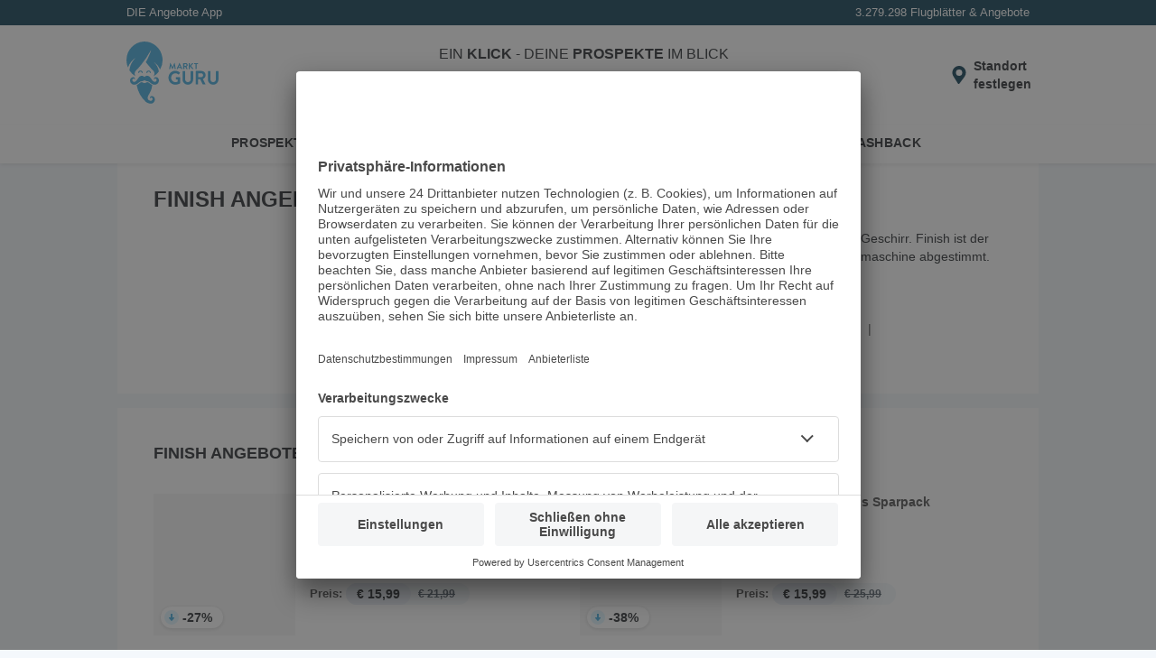

--- FILE ---
content_type: text/html; charset=utf-8
request_url: https://www.marktguru.at/b/finish
body_size: 17173
content:
<!doctype html><html lang="de"><head><meta charset="utf-8"/><meta name="viewport" id="vp" content="width=device-width,initial-scale=1"/><meta name="theme-color" content="#39a9dc"/><meta name="apple-mobile-web-app-status-bar-style" content="#39a9dc"/><meta name="robots" content="index,follow" />
      <title>ᐅ 4 Finish Angebote &amp; Aktionen bis -38%  - November 2025 - marktguru.at</title>
      <meta name="description" content="Entdecke 4 aktuelle Finish ✅ Angebote, ✅ Aktionen &amp; Rabatte bei Händlern wie BIPA, INTERSPAR, EUROSPAR. Zusätzlich findest du hier die neuesten ➤ Prospekte und ➤ Wochenangebote für deinen Einkauf."/>
      <meta property="og:image" content="https://mgat.b-cdn.net/api/v1/brands/11682/images/logos/0/small.png"/>
      <meta name="apple-itunes-app" content="app-id=515814872" />
      <link rel="canonical" href="https://www.marktguru.at/b/finish">
      <link rel="preconnect" href="//mgat.b-cdn.net">
      <base href="/"/><link href="/assets/manifest.at.json?v4" rel="manifest" crossorigin="use-credentials"/><link rel="shortcut icon" href="/assets/icons/favicon_32x32_1.png"/><link rel="apple-touch-icon" href="/assets/icons/apple-touch-icon.png" sizes="180x180"/><link rel="preconnect" href="//www.googletagmanager.com"/><link rel="preconnect" href="//app.usercentrics.eu"/><link rel="preconnect" href="//api.usercentrics.eu"/><link rel="preconnect" href="//stats.g.doubleclick.net"/><link rel="preconnect" href="//www.google.at"/><style data-href=brandOffers.acebba1f109b4ffaece3.css>:root{--z-base: 0;--z-above: 1;--z-below: -1;--z-backdrop: calc(var(--z-below) + var(--z-content));--z-content: var(--z-base);--z-badge: calc(var(--z-above) + var(--z-content));--z-popover: calc(var(--z-above) + var(--z-badge));--z-menu: calc(var(--z-above) + var(--z-popover));--z-modal: calc(var(--z-above) + var(--z-menu));--z-banner: calc(var(--z-above) + var(--z-modal));--z-always-on-top: calc(var(--z-above) + var(--z-banner))}html{box-sizing:border-box}*{box-sizing:inherit}*::after,*::before{box-sizing:inherit}body,figure,h1,h2,h3,h4,h5,h6,ol,p,ul{margin:0;padding:0}ol,ul{list-style:none}img{max-width:100%;height:auto;vertical-align:middle;overflow:hidden}.img-responsive{display:block;max-width:100%;height:auto}address,em,i{font-style:normal}button,input,select,textarea{color:inherit;font:inherit;margin:0;border:none}dl{margin:0}dd,dt{display:inline}dd{margin:0 0 0 5px}table{border-collapse:collapse;border-spacing:0}.row .row{margin:-10px}.row::after{content:"";clear:both;display:table}.col{padding:0 10px;float:left;width:100%;box-sizing:border-box}.pcontainer{margin:0 auto;max-width:1020px}:root{--color-primary-100: #e0f7ff;--color-primary-200: #a9e5fb;--color-primary-300: #67ccf2;--color-primary-400: #3ca9dc;--color-primary-400-exception: #3ca9dc;--color-primary-400-adaptive: #3ca9dc;--color-primary-500: #05364d;--color-primary-500-adaptive: #05364d;--color-primary-500-stable: #05364d;--color-secondary-100: #ccf287;--color-secondary-200: #9bcd3c;--color-secondary-300: #263804;--color-surface: #ffffff;--color-surface-stable: #ffffff;--color-surface-revert: #151f32;--color-background: #f4f8fc;--color-background-revert: #0c1223;--color-background-overlay: #0c122399;--color-text-100: #202427;--color-text-100-stable: #202427;--color-text-100-revert: #e8e9ea;--color-text-200: #4f5a64;--color-text-200-stable: #4f5a64;--color-neutral-100: #f4f8fc;--color-neutral-100-stable: #2a354c;--color-neutral-200: #f5f6f7;--color-neutral-200-stable: #f5f6f7;--color-neutral-300: #e9eff6;--color-neutral-300-adaptive: #e9eff6;--color-neutral-400: #d1dae3;--color-neutral-500: #77839a;--color-danger-100: #ffe0e3;--color-danger-200: #c81930;--color-danger-300: #97182b;--color-warning-100: #ffeecc;--color-warning-200: #f8bb3f;--color-warning-300: #332200}body{font-family:"Helvetica Neue",sans-serif;font-size:14px;line-height:20px;background:var(--color-background);color:var(--color-text-100);overflow-x:hidden}body>img{display:none}a{text-decoration:underline;color:var(--color-text-100);cursor:pointer}a:hover,a:focus{text-decoration:none}h3,h4,h5{font-weight:normal}input{padding:8px 10px;border:none;width:100%}@media(min-width: 992px){input{padding:5px 10px}}input:focus{outline:none}.box{background:#fff;padding:20px;margin:0 0 16px;position:relative;width:100%}.box .title{padding:5px 0}.box .headline{font-size:18px;text-transform:uppercase;margin:0;display:inline-block}.box .tag{float:right;display:flex;align-items:center;font-weight:bold;text-transform:uppercase;text-decoration:none;white-space:nowrap}.box .tag>*,.box .tag::after{flex:none}.box .tag:not(.tag-no-caret)::after{content:"";width:20px;height:20px;background:url(assets/caret-right.c8c29b656b07549b5c79..svg) center/cover no-repeat}.box .inner-box{margin-top:10px;padding-top:10px;padding-bottom:10px;clear:both;position:relative}.more.box{padding-bottom:50px}@media(min-width: 992px){.more.box{padding-bottom:10px}}.appstore,.playstore,.huaweistore{max-width:140px}.appstore img,.playstore img,.huaweistore img{height:42px;max-width:140px}.prime{color:#08aae7;font-weight:bold}.uppercase{text-transform:uppercase}.btn{padding:7px 15px;background-color:var(--color-primary-200);border-radius:5px;font-weight:bold;text-decoration:none;cursor:pointer}.pageflip .next,.pageflip .prev,.offer .next,.offer .prev,.box .next,.box .prev{cursor:pointer;position:absolute;top:50%;z-index:var(--z-badge);background:url(assets/paging_small.f7ce9702011b901560ca..svg) center no-repeat;background-size:cover;width:31px;height:62px;margin-top:-31px}.pageflip .next,.offer .next,.box .next{right:0;transform:rotate(180deg)}.pageflip .prev,.offer .prev,.box .prev{left:0}.bottom-alert{position:fixed;bottom:0;margin:0;padding:2px;text-align:center;width:100%;background:#fff;box-shadow:0 -3px 6px 0 rgba(0,0,0,.2);z-index:var(--z-banner)}.icon-100{min-width:100px}.icon-16{width:16px}input[type=color],input[type=date],input[type=datetime],input[type=datetime-local],input[type=email],input[type=month],input[type=number],input[type=password],input[type=search],input[type=tel],input[type=text],input[type=time],input[type=url],input[type=week],select:focus,textarea{font-size:16px}.btn-link{margin:0;padding:0;background-color:rgba(0,0,0,0);cursor:pointer}.spinner::before{content:"";box-sizing:border-box;position:fixed;top:50%;left:50%;width:30px;height:30px;margin-top:-15px;margin-left:-15px;border-radius:50%;border-right:3px solid rgba(0,0,0,0);border-top:3px solid #08aae7;animation:spinner .6s linear infinite;z-index:var(--z-always-on-top)}@keyframes spinner{to{transform:rotate(360deg)}}.fade{opacity:0;transform:translateY(-20px)}.in{opacity:1;transition:.5s;transform:translateY(0)}.out{opacity:0;transform:translateY(20px);transition:.5s}.splash{animation:splash .3s normal forwards ease-in-out}@keyframes splash{0%{opacity:1}50%{opacity:.5}100%{opacity:1}}:root{--spacing-xxxs: 2px;--spacing-xxs: 4px;--spacing-xs: 8px;--spacing-s: 12px;--spacing-m: 16px;--spacing-l: 20px;--spacing-xl: 24px;--spacing-xxl: 32px;--spacing-xxl-2: 48px;--spacing-xxl-3: 56px;--spacing-xxl-4: 64px;--spacing-xxl-5: 72px;--spacing-xxl-6: 80px}:root{--elevation-2: 0px 1px 4px hsl(0deg 0% 0% / 0.16);--elevation-8: 0px 1px 16px hsla(199deg 88% 16% / 0.16)}:root{--color-primary-100: #e0f7ff;--color-primary-200: #a9e5fb;--color-primary-300: #67ccf2;--color-primary-400: #3ca9dc;--color-primary-400-exception: #3ca9dc;--color-primary-400-adaptive: #3ca9dc;--color-primary-500: #05364d;--color-primary-500-adaptive: #05364d;--color-primary-500-stable: #05364d;--color-secondary-100: #ccf287;--color-secondary-200: #9bcd3c;--color-secondary-300: #263804;--color-surface: #ffffff;--color-surface-stable: #ffffff;--color-surface-revert: #151f32;--color-background: #f4f8fc;--color-background-revert: #0c1223;--color-background-overlay: #0c122399;--color-text-100: #202427;--color-text-100-stable: #202427;--color-text-100-revert: #e8e9ea;--color-text-200: #4f5a64;--color-text-200-stable: #4f5a64;--color-neutral-100: #f4f8fc;--color-neutral-100-stable: #2a354c;--color-neutral-200: #f5f6f7;--color-neutral-200-stable: #f5f6f7;--color-neutral-300: #e9eff6;--color-neutral-300-adaptive: #e9eff6;--color-neutral-400: #d1dae3;--color-neutral-500: #77839a;--color-danger-100: #ffe0e3;--color-danger-200: #c81930;--color-danger-300: #97182b;--color-warning-100: #ffeecc;--color-warning-200: #f8bb3f;--color-warning-300: #332200}.usp{color:#fff;padding:4px;font-size:13px;display:flex;flex:1 0 100%;justify-content:space-between}@media(min-width: 340px){.usp{padding:4px 10px}}.usp li{flex:1 1 25%}.usp li:last-child{display:flex;justify-content:flex-end;flex:1 1 50%}.app-header{background:var(--color-surface);height:56px;color:var(--color-text-100);justify-content:center;display:flex}@media(min-width: 992px){.app-header{height:110px}}.app-header .header-wrapper{display:flex;align-items:center;flex:0 1 1020px;padding:0 16px;position:relative}@media(min-width: 1200px){.app-header .header-wrapper{padding:0}}.app-header .header-wrapper .logo{width:65px;min-width:65px;color:var(--color-primary-400-exception)}@media(min-width: 992px){.app-header .header-wrapper .logo{width:10%;min-width:auto;margin-right:16px;margin-left:24px}}@media(min-width: 1200px){.app-header .header-wrapper .logo{margin-left:10px}}.app-header .header-wrapper .logo svg{max-height:40px}@media(min-width: 992px){.app-header .header-wrapper .logo svg{max-height:70px}}.app-header .header-wrapper .search-holder{transition:.3s;opacity:0;transform:translateY(-10px);display:none}@media(min-width: 992px){.app-header .header-wrapper .search-holder{display:block;flex:1 1 75%;box-shadow:none;position:relative;transform:none;opacity:1;text-align:center}}.app-header .header-wrapper .search-holder p{font-size:16px;padding:0 0 10px;display:none}@media(min-width: 992px){.app-header .header-wrapper .search-holder p{display:block}}.app-header .header-wrapper .search-holder .search-box{position:relative}@media(min-width: 992px){.app-header .header-wrapper .search-holder .search-box{max-width:480px;margin:auto}}.app-header .header-wrapper .search-holder .search-box .search{height:36px;padding:8px 40px 8px 10px}.app-header .header-wrapper .search-holder .search-box .input{padding-right:37px}.app-header .header-wrapper .search-holder .search-box button{position:absolute;top:0;right:0;background:none;border-bottom-right-radius:4px;border-top-right-radius:4px;height:100%;cursor:pointer}.app-header .header-wrapper .search-holder .search-box button.search-pin-button{display:none}@media(min-width: 1200px){.app-header .header-wrapper .search-holder .search-box button.search-pin-button{display:flex;padding-right:10px;padding-top:2px}}@media(min-width: 1200px){.app-header .header-wrapper .search-holder .search-box button.close-pin-button{display:none}}.app-header .header-wrapper .search-holder .search-box svg{display:none;height:24px;width:24px;top:8px;right:4px;color:var(--color-primary-500)}@media(min-width: 992px){.app-header .header-wrapper .search-holder .search-box svg{top:4px;display:block}}.app-header .header-wrapper .search-holder .search-box svg.close{top:4px;display:block}.app-header .header-wrapper .search-holder.show{transform:none;opacity:1;display:block;flex:1 1 100%;margin-right:8px;margin-left:8px}@media(min-width: 992px){.app-header .header-wrapper .search-holder.show{transform:none}}.app-header .header-wrapper .header-content{flex:1 0 auto;display:flex;align-items:center;justify-content:flex-end}@media(min-width: 1200px){.app-header .header-wrapper .header-content{padding-right:8px}}.app-header .header-wrapper .header-content .btn-link{display:block;flex:none;text-align:initial}.app-header .header-wrapper .header-content .btn-link img,.app-header .header-wrapper .header-content .btn-link svg{display:block;height:32px;width:32px;color:var(--color-primary-500)}@media(min-width: 992px){.app-header .header-wrapper .header-content .install-btn{position:relative}}@media(min-width: 992px){.app-header .header-wrapper .header-content .search-pin{display:none}}@media(min-width: 992px){.app-header .header-wrapper .header-content .popup-button-container{position:relative}}.app-header .header-wrapper .header-content .location-pin{display:flex;align-items:center}.app-header .header-wrapper .header-content .location-pin .location-text-wrapper{position:relative;width:min-content}.app-header .header-wrapper .header-content .location-pin .location-text-wrapper .location-text{display:none;margin-right:8px}@media(min-width: 992px){.app-header .header-wrapper .header-content .location-pin .location-text-wrapper .location-text{display:block;max-width:192px;overflow:hidden;text-overflow:ellipsis;white-space:nowrap}}.app-header .header-wrapper .header-content .location-pin .location-text-wrapper .location-default-text{font-weight:bold}@media(max-width: 991px){.app-header .header-wrapper .header-content .location-pin .location-text-wrapper .location-default-text{position:absolute !important;width:1px !important;height:1px !important;clip:rect(0 0 0 0) !important;clip-path:inset(50%) !important;border:none !important;overflow:hidden !important;white-space:nowrap !important;padding:0 !important}}.app-header .header-wrapper .header-content .location-pin .location-text-wrapper:hover{text-decoration:underline}.app-header .header-wrapper .header-content .location-pin .location-icon:hover~.location-text-wrapper{text-decoration:underline}.nav{background:var(--color-surface);box-shadow:0 2px 4px 0 rgba(0,0,0,.08);position:absolute;width:100%}.nav li{width:33.3%;position:relative;text-align:center;padding:0}.nav li::after{border-right:1px solid #e9ebf0;content:"";height:30px;position:absolute;right:0;top:4px}.nav li:last-child::after{border-right:none}.nav a{text-decoration:none;color:inherit;width:100%;padding:10px 10px 9px;display:inline-block;border-bottom:4px solid rgba(0,0,0,0);text-transform:uppercase;font-weight:bold;letter-spacing:.3px;font-size:14px}.nav a:hover,.nav a:focus-visible{background:var(--color-neutral-100)}.search-holder .autocomplete__menu--inline{position:absolute}.search{background:var(--color-neutral-100);border-radius:4px;border:none;color:var(--color-text-100)}.search:focus{background-color:var(--color-neutral-400)}.down .head{transform:translateY(-124px)}@media(min-width: 992px){.down .head{transform:translateY(-178px)}}.app-content{padding-top:125px;min-height:1000px}@media(min-width: 992px){.app-content{padding-top:178px;min-height:1000px}}.app-content.nouspheader{padding-top:97px}@media(min-width: 992px){.app-content.nouspheader{padding-top:150px}}.app-content .pcontainer{margin:0}.head{background:var(--color-primary-500);position:fixed;width:100%;z-index:var(--z-menu);transition:.2s}.skip-link{position:absolute;top:-40px;left:0;background-color:#f0f0f0;padding:5px;z-index:9999}.skip-link:focus{top:0}.cashback-route .app-header .install-btn,.mb-route .app-header .install-btn{display:none}.angebote-route .nav-1,.cashback-route .nav-2,.prospekte-route .nav-0{border-bottom-color:var(--color-primary-400)}.feeds-route .head,.feeds-route footer{display:none}.feeds-route .app-content{display:block;min-height:auto;padding-top:0}.noscroll{overflow:hidden}
.app-download{display:inline-flex;gap:20px;padding-bottom:20px;flex-wrap:wrap;justify-content:center}
:root{--color-primary-100: #e0f7ff;--color-primary-200: #a9e5fb;--color-primary-300: #67ccf2;--color-primary-400: #3ca9dc;--color-primary-400-exception: #3ca9dc;--color-primary-400-adaptive: #3ca9dc;--color-primary-500: #05364d;--color-primary-500-adaptive: #05364d;--color-primary-500-stable: #05364d;--color-secondary-100: #ccf287;--color-secondary-200: #9bcd3c;--color-secondary-300: #263804;--color-surface: #ffffff;--color-surface-stable: #ffffff;--color-surface-revert: #151f32;--color-background: #f4f8fc;--color-background-revert: #0c1223;--color-background-overlay: #0c122399;--color-text-100: #202427;--color-text-100-stable: #202427;--color-text-100-revert: #e8e9ea;--color-text-200: #4f5a64;--color-text-200-stable: #4f5a64;--color-neutral-100: #f4f8fc;--color-neutral-100-stable: #2a354c;--color-neutral-200: #f5f6f7;--color-neutral-200-stable: #f5f6f7;--color-neutral-300: #e9eff6;--color-neutral-300-adaptive: #e9eff6;--color-neutral-400: #d1dae3;--color-neutral-500: #77839a;--color-danger-100: #ffe0e3;--color-danger-200: #c81930;--color-danger-300: #97182b;--color-warning-100: #ffeecc;--color-warning-200: #f8bb3f;--color-warning-300: #332200}footer{background-color:#f4f8fc;color:#202427}footer h2{margin-bottom:20px;font-size:28px;line-height:36px;font-weight:normal}footer h3{font-size:16px;font-weight:600;line-height:22px;margin-bottom:20px}footer a,footer .btn-link{text-decoration:none;color:#202427}footer small{font-size:14px;display:block}footer li{font-weight:600}.footer-top{padding:20px 18px;text-align:center}.footer-top .phone{display:none}.best-app{border-bottom:2px solid #e9eff6;border-top:2px solid #e9eff6;padding:20px 0;margin-bottom:20px}.best-app img{width:97px;height:auto;background:#fff;border-radius:6px}.tv{display:grid;grid-template-columns:repeat(3, minmax(100px, 1fr));justify-items:center}.tv img{width:auto;height:60px}.footer-bottom{background-color:#d1dae3;padding:0 20px 20px}.footer-social{display:flex;justify-content:center;padding:18px 0;gap:12px}.footer-links li{font-size:16px;padding:16px 0;border-bottom:2px solid #e9eff6}.footer-links li:first-child{border-top:2px solid #e9eff6}.footer-legal-links{padding:24px 0;display:inline-flex;gap:20px;flex-wrap:wrap}.footer-legal-links li{font-size:14px;display:inline}@media(min-width: 1200px){footer{background-color:#fff}footer h2{margin-bottom:48px;font-size:36px;line-height:48px}footer h2::before{content:"";width:10px;height:6rem;background-color:var(--color-primary-400);display:block;position:absolute;left:10px;border-radius:4px}footer h3{font-size:20px;line-height:24px}.footer-top{display:flex;text-align:unset;padding:40px 30px 0 40px;position:relative}.footer-top .phone{display:flex;flex-direction:column-reverse;min-width:45%}.best-app{border:none;padding:0;margin:0}.best-app img{width:160px;border:1px solid #d1dae3}.best-app h3{display:none}.reviews{margin-top:28px;display:flex;align-items:center;gap:40px}.footer-bottom-grid{display:grid;grid-template-columns:repeat(2, auto);grid-template-rows:repeat(2, auto);padding:16px 40px 24px;row-gap:20px;align-items:end}.footer-links{grid-row:1}.footer-links li{display:inline;border:none;padding:0 20px;position:relative}.footer-links li:first-child{border:none;padding-left:0}.footer-links li:last-child::after{display:none}.footer-links li::after{content:"|";color:#77839a;position:absolute;right:0}.footer-legal-links{padding:0}.footer-social,.footer-bottom-grid small{padding:0;justify-content:end;text-align:right}}
.ad-top{text-align:center}.ad-left,.ad-right{--header-height: 178px;position:sticky;top:var(--header-height);transition:.2s}.nouspheader .ad-left,.nouspheader .ad-right{--header-height: 150px}.down .ad-left,.down .ad-right{transform:translateY(calc(-1 * var(--header-height)))}@media(max-width: 1219px){.ad-left,.ad-right{display:none}}
@media(min-width: 992px){.ads-layout{display:flex;justify-content:center;align-items:start}}.ads-app-content{flex:auto}
:root{--color-primary-100: #e0f7ff;--color-primary-200: #a9e5fb;--color-primary-300: #67ccf2;--color-primary-400: #3ca9dc;--color-primary-400-exception: #3ca9dc;--color-primary-400-adaptive: #3ca9dc;--color-primary-500: #05364d;--color-primary-500-adaptive: #05364d;--color-primary-500-stable: #05364d;--color-secondary-100: #ccf287;--color-secondary-200: #9bcd3c;--color-secondary-300: #263804;--color-surface: #ffffff;--color-surface-stable: #ffffff;--color-surface-revert: #151f32;--color-background: #f4f8fc;--color-background-revert: #0c1223;--color-background-overlay: #0c122399;--color-text-100: #202427;--color-text-100-stable: #202427;--color-text-100-revert: #e8e9ea;--color-text-200: #4f5a64;--color-text-200-stable: #4f5a64;--color-neutral-100: #f4f8fc;--color-neutral-100-stable: #2a354c;--color-neutral-200: #f5f6f7;--color-neutral-200-stable: #f5f6f7;--color-neutral-300: #e9eff6;--color-neutral-300-adaptive: #e9eff6;--color-neutral-400: #d1dae3;--color-neutral-500: #77839a;--color-danger-100: #ffe0e3;--color-danger-200: #c81930;--color-danger-300: #97182b;--color-warning-100: #ffeecc;--color-warning-200: #f8bb3f;--color-warning-300: #332200}:root{--color-primary-100: #e0f7ff;--color-primary-200: #a9e5fb;--color-primary-300: #67ccf2;--color-primary-400: #3ca9dc;--color-primary-400-exception: #3ca9dc;--color-primary-400-adaptive: #3ca9dc;--color-primary-500: #05364d;--color-primary-500-adaptive: #05364d;--color-primary-500-stable: #05364d;--color-secondary-100: #ccf287;--color-secondary-200: #9bcd3c;--color-secondary-300: #263804;--color-surface: #ffffff;--color-surface-stable: #ffffff;--color-surface-revert: #151f32;--color-background: #f4f8fc;--color-background-revert: #0c1223;--color-background-overlay: #0c122399;--color-text-100: #202427;--color-text-100-stable: #202427;--color-text-100-revert: #e8e9ea;--color-text-200: #4f5a64;--color-text-200-stable: #4f5a64;--color-neutral-100: #f4f8fc;--color-neutral-100-stable: #2a354c;--color-neutral-200: #f5f6f7;--color-neutral-200-stable: #f5f6f7;--color-neutral-300: #e9eff6;--color-neutral-300-adaptive: #e9eff6;--color-neutral-400: #d1dae3;--color-neutral-500: #77839a;--color-danger-100: #ffe0e3;--color-danger-200: #c81930;--color-danger-300: #97182b;--color-warning-100: #ffeecc;--color-warning-200: #f8bb3f;--color-warning-300: #332200}.landing .logo{padding:20px;text-align:center;min-height:160px;display:flex;justify-content:center;align-items:center}@media(min-width: 992px){.landing .logo{border-right:1px solid #e9ebf0;width:20%}}.landing .logo img{width:100%}.landing .text-block{margin:0 -10px}.landing .box{min-height:80px}.landing .green.headline{font-size:24px;width:100%;line-height:26px}@media(min-width: 992px){.landing .green.headline{width:auto}}.landing .app-main .narrow-title{display:inline-block;margin:10px 0}@media(min-width: 992px){.landing .app-main .narrow-title{margin:10px 20px 0}}.landing .app-main .title{height:65px;padding:10px 0}@media(min-width: 992px){.landing .app-main .title{padding:20px}}@media(min-width: 992px){.landing .info{width:80%;padding:10px 20px;height:auto}}@media(min-width: 992px){.landing .info.full{width:100%;clear:both}}.landing .info .description{height:50px;overflow:hidden;padding:10px 0}@media(min-width: 992px){.landing .info .description{height:auto}}.landing .info .description.active{height:auto}.landing .snippet{padding:10px 0}.landing .more-text{text-transform:uppercase}@media(min-width: 992px){.landing .more-text{display:none}}.gap{height:20px;clear:both}.ihead{padding-top:10px;margin-bottom:15px}.more-btn{position:absolute;bottom:0;left:50%;transform:translate(-50%, 0);background:var(--color-primary-500);color:#fff;border:none;width:100%;padding:10px;cursor:pointer}@media(min-width: 768px){.more-btn{border-radius:5px 5px 0 0;padding:5px 10px;width:auto;min-width:155px}}.logo.slim{padding:0}.info h2{font-size:14px}.inner-info{padding-bottom:20px;border-bottom:1px solid #e9ebf0}@media(min-width: 768px){.inner-info{border:none}}.xlinks{padding:10px 0}.xlinks li{display:inline-block;padding:0 10px 0 0;margin:5px 0}@media(min-width: 1200px){.xlinks li{margin:0}}.xlinks li a{font-size:13px}.xlinks li::after{content:"|";margin-left:10px;color:#4a4a4a}.xlinks li:last-child::after{display:none}
:root{--color-primary-100: #e0f7ff;--color-primary-200: #a9e5fb;--color-primary-300: #67ccf2;--color-primary-400: #3ca9dc;--color-primary-400-exception: #3ca9dc;--color-primary-400-adaptive: #3ca9dc;--color-primary-500: #05364d;--color-primary-500-adaptive: #05364d;--color-primary-500-stable: #05364d;--color-secondary-100: #ccf287;--color-secondary-200: #9bcd3c;--color-secondary-300: #263804;--color-surface: #ffffff;--color-surface-stable: #ffffff;--color-surface-revert: #151f32;--color-background: #f4f8fc;--color-background-revert: #0c1223;--color-background-overlay: #0c122399;--color-text-100: #202427;--color-text-100-stable: #202427;--color-text-100-revert: #e8e9ea;--color-text-200: #4f5a64;--color-text-200-stable: #4f5a64;--color-neutral-100: #f4f8fc;--color-neutral-100-stable: #2a354c;--color-neutral-200: #f5f6f7;--color-neutral-200-stable: #f5f6f7;--color-neutral-300: #e9eff6;--color-neutral-300-adaptive: #e9eff6;--color-neutral-400: #d1dae3;--color-neutral-500: #77839a;--color-danger-100: #ffe0e3;--color-danger-200: #c81930;--color-danger-300: #97182b;--color-warning-100: #ffeecc;--color-warning-200: #f8bb3f;--color-warning-300: #332200}.teaser-area{background-color:#fff;margin-bottom:16px;min-height:216px}@media only screen and (min-width: 768px){.teaser-area{min-height:301px}}@media only screen and (min-width: 960px){.teaser-area{min-height:369px}}.teaser-area .heading{padding:25px 20px 24px}.teaser-area .heading .headline{color:#4a4a4a;font-weight:normal;font-size:18px;display:inline;padding-bottom:7px;border-bottom:7px solid #f7f7f7;text-transform:uppercase;margin:0}
:root{--color-primary-100: #e0f7ff;--color-primary-200: #a9e5fb;--color-primary-300: #67ccf2;--color-primary-400: #3ca9dc;--color-primary-400-exception: #3ca9dc;--color-primary-400-adaptive: #3ca9dc;--color-primary-500: #05364d;--color-primary-500-adaptive: #05364d;--color-primary-500-stable: #05364d;--color-secondary-100: #ccf287;--color-secondary-200: #9bcd3c;--color-secondary-300: #263804;--color-surface: #ffffff;--color-surface-stable: #ffffff;--color-surface-revert: #151f32;--color-background: #f4f8fc;--color-background-revert: #0c1223;--color-background-overlay: #0c122399;--color-text-100: #202427;--color-text-100-stable: #202427;--color-text-100-revert: #e8e9ea;--color-text-200: #4f5a64;--color-text-200-stable: #4f5a64;--color-neutral-100: #f4f8fc;--color-neutral-100-stable: #2a354c;--color-neutral-200: #f5f6f7;--color-neutral-200-stable: #f5f6f7;--color-neutral-300: #e9eff6;--color-neutral-300-adaptive: #e9eff6;--color-neutral-400: #d1dae3;--color-neutral-500: #77839a;--color-danger-100: #ffe0e3;--color-danger-200: #c81930;--color-danger-300: #97182b;--color-warning-100: #ffeecc;--color-warning-200: #f8bb3f;--color-warning-300: #332200}.offer-list{display:flex;flex-wrap:wrap}@media(min-width: 992px){.offer-list{gap:16px}}@media(min-width: 992px){.offer-list.row{margin:10px}}
:root{--color-primary-100: #e0f7ff;--color-primary-200: #a9e5fb;--color-primary-300: #67ccf2;--color-primary-400: #3ca9dc;--color-primary-400-exception: #3ca9dc;--color-primary-400-adaptive: #3ca9dc;--color-primary-500: #05364d;--color-primary-500-adaptive: #05364d;--color-primary-500-stable: #05364d;--color-secondary-100: #ccf287;--color-secondary-200: #9bcd3c;--color-secondary-300: #263804;--color-surface: #ffffff;--color-surface-stable: #ffffff;--color-surface-revert: #151f32;--color-background: #f4f8fc;--color-background-revert: #0c1223;--color-background-overlay: #0c122399;--color-text-100: #202427;--color-text-100-stable: #202427;--color-text-100-revert: #e8e9ea;--color-text-200: #4f5a64;--color-text-200-stable: #4f5a64;--color-neutral-100: #f4f8fc;--color-neutral-100-stable: #2a354c;--color-neutral-200: #f5f6f7;--color-neutral-200-stable: #f5f6f7;--color-neutral-300: #e9eff6;--color-neutral-300-adaptive: #e9eff6;--color-neutral-400: #d1dae3;--color-neutral-500: #77839a;--color-danger-100: #ffe0e3;--color-danger-200: #c81930;--color-danger-300: #97182b;--color-warning-100: #ffeecc;--color-warning-200: #f8bb3f;--color-warning-300: #332200}.offer-list-item dl{align-items:baseline}.offer-list-item dt{color:#4a4a4a;font-weight:bold;padding-right:4px}.offer-list-item dd{margin:0}.offer-list-item dd::after{content:"\a";white-space:pre}.offer-list-item.li{font-size:13px;width:100%;padding:24px 10px 0;color:#737373;display:grid;grid-template-areas:"offerImg header" "offerImg detailList" "dates retailer" "info info";grid-template-columns:130px 1fr;grid-template-rows:90px minmax(50px, auto) minmax(40px, auto) 1fr;column-gap:16px;cursor:pointer;height:100%;border-top:1px solid #e9ebf0}.offer-list-item.li:first-child{border-top:0;padding-top:10px}@media(min-width: 992px){.offer-list-item.li:nth-child(-n+2){border-top:0;padding-top:0}}.offer-list-item.li:not(:last-child){margin-bottom:16px}@media(min-width: 992px){.offer-list-item.li:not(:last-child){margin-bottom:0}}.offer-list-item.li.insert{display:block;padding-bottom:20px}@media(min-width: 992px){.offer-list-item.li{min-height:305px;grid-template-columns:157px 1fr}}@media(min-width: 992px){.offer-list-item.li.col{width:calc(50% - 8px)}}.offer-list-item.li .offer-img{display:flex;justify-content:center;align-items:center;width:130px;line-height:130px;background:#f7f7f7;position:relative;margin-bottom:16px;grid-area:offerImg;grid-row-start:1;grid-row-end:span 2}@media(min-width: 992px){.offer-list-item.li .offer-img{width:157px;line-height:157px}}.offer-list-item.li .offer-img img{max-width:128px;max-height:130px;margin:auto;mix-blend-mode:multiply}@media(min-width: 992px){.offer-list-item.li .offer-img img{max-width:155px;max-height:157px}}.offer-list-item.li .offer-img .offer-list-item-img{width:auto}.offer-list-item.li .offer-img .badge{position:absolute;filter:none;top:-8px;left:-14px;z-index:var(--z-badge);mix-blend-mode:unset}.offer-list-item.li .offer-img .badge-text{transform:rotate(-40deg);position:absolute;top:20px;left:-20px;color:#4a4a4a;font-weight:bold;z-index:var(--z-badge);display:flex;justify-content:center;align-items:center;line-height:1;width:110px}.offer-list-item.li .header{grid-area:header;overflow:hidden}.offer-list-item.li .header .urgency-marker{height:31px;line-height:25px;display:flex;align-items:center}.offer-list-item.li .header .urgency-marker::before{height:24px;margin-right:6px;width:24px}.offer-list-item.li .header .urgency-marker.soon::before{content:url(assets/soon.05741b05cdd0620b6f7f..svg)}.offer-list-item.li .header .urgency-marker.new::before{content:url(assets/new.ed0d5c6bee5a98f3091d..svg)}.offer-list-item.li .header .urgency-marker.last::before{content:url(assets/last.a09bab70398a184aefd9..svg)}.offer-list-item.li .header .urgency-marker.top-discount::before{content:url(assets/topDiscount.b6f5d32830ca9593c2cc..svg)}.offer-list-item.li .header .urgency-marker+h3{white-space:nowrap;display:block}.offer-list-item.li .header h3{font-weight:bold;font-size:14px;color:#4a4a4a;margin-bottom:2px;overflow:hidden;text-overflow:ellipsis;display:-webkit-box;-webkit-box-orient:vertical;-webkit-line-clamp:2;line-height:18px;max-height:36px}.offer-list-item.li .header dl{display:grid;grid-template-areas:"brandTitle brand";grid-template-columns:minmax(40px, auto) 1fr;grid-template-rows:40px;overflow:hidden}.offer-list-item.li .header dl dt.brand{grid-area:brandTitle}.offer-list-item.li .header dl dd.brand{grid-area:brand}.offer-list-item.li .header dl dd.brand a,.offer-list-item.li .header dl dd.brand span{text-overflow:ellipsis;display:-webkit-box;-webkit-line-clamp:2;-webkit-box-orient:vertical}.offer-list-item.li dl.detail-list{grid-area:detailList;display:grid;grid-template-areas:"priceTitle . price" "discountTitle discountTitle discount";grid-template-columns:minmax(40px, auto) auto 1fr;grid-template-rows:42px 28px;align-items:center}.offer-list-item.li dl.detail-list dt.price{grid-area:priceTitle}.offer-list-item.li dl.detail-list dd.price{grid-area:price;grid-column-start:2;grid-column-end:span 3}.offer-list-item.li dl.detail-list dt.discount{grid-area:discountTitle;grid-column-start:1;grid-column-end:span 2;padding-left:22px;position:relative;align-self:flex-end}.offer-list-item.li dl.detail-list dt.discount::before{content:url(assets/cashback.9c6d4d7347798ecfc473..svg);height:20px;margin-right:4px;width:20px;position:absolute;left:-3px}.offer-list-item.li dl.detail-list dd.discount{grid-area:discount;align-self:flex-end}.offer-list-item.li dl.dates{grid-area:dates;border-right:1px solid #e9ebf0}.offer-list-item.li dl.dates dt.time-left{padding-left:22px;position:relative}.offer-list-item.li dl.dates dt.time-left::before{height:20px;content:url(assets/calendar.9d4bc35fcf196751e512..svg);width:20px;position:absolute;left:-3px;top:-3px}.offer-list-item.li dl.dates dd.time-left{font-weight:bold;color:#4a4a4a}@media(min-width: 992px){.offer-list-item.li dl.dates dd.time-left{top:187px}}.offer-list-item.li dl.dates dd.time-left span{padding-right:5px}.offer-list-item.li dl.dates dd.time-left .orange{color:var(--color-danger-200)}.offer-list-item.li dl.dates .time-over{color:#4a4a4a}.offer-list-item.li dl.dates dt.valid{padding-right:4px}.offer-list-item.li dl.retailer{grid-area:retailer;display:grid;grid-template-areas:"retailerNameTitle retailerName" "retailerAddressTitle retailerAddress";grid-template-columns:minmax(40px, auto) 1fr;grid-template-rows:20px 20px}.offer-list-item.li dl.retailer dt.retailer-name{grid-area:retailerNameTitle}.offer-list-item.li dl.retailer dd.retailer-name{grid-area:retailerName;white-space:nowrap;overflow:hidden;text-overflow:ellipsis}.offer-list-item.li dl.retailer dt.retailer-address{grid-area:retailerAddressTitle;display:flex}.offer-list-item.li dl.retailer dt.retailer-address picture{padding:0 0 0 4px}.offer-list-item.li dl.retailer dd.retailer-address{grid-area:retailerAddress;grid-column-start:1;grid-column-end:span 2}.offer-list-item.li dl.retailer dt.retailer-address+dd.retailer-address{grid-area:retailerAddress;grid-column-start:2;grid-column-end:2}.offer-list-item.li dl.retailer dt.retailer-address+dd.retailer-address address{white-space:nowrap;color:#08aae7;text-overflow:ellipsis;overflow:hidden;display:inline-flex}.offer-list-item.li .info{grid-area:info;padding:0;min-height:56px;width:auto;margin-top:16px}.offer-list-item.li .info span{padding-right:3px}.offer-list-item.li .info a{display:inline-block}.offer-list-item.li.expired .offer-img{background:#c4c4c4}.offer-list-item.li.expired dl.detail-list dd.discount{color:#737373}.offer-list-item.li.expired dl.detail-list dt.discount{color:#737373}.offer-list-item.li.expired dl.detail-list dt.discount::before{content:url(assets/cashback-grey.98f4eef8a76f6c38af45..svg)}.offer-list-item.li.expired img{filter:brightness(0.8)}.offer-list-item.li.expired .info{color:#4a4a4a;background:#f7f7f7;border-left:4px solid #197ead;padding:10px 15px;display:flex;align-items:center;min-height:80px}.offer-list-item.li.expired .info .icon{flex:0 0 32px;width:32px}.offer-list-item.li.expired .info .desc{padding-left:16px}
:root{--color-primary-100: #e0f7ff;--color-primary-200: #a9e5fb;--color-primary-300: #67ccf2;--color-primary-400: #3ca9dc;--color-primary-400-exception: #3ca9dc;--color-primary-400-adaptive: #3ca9dc;--color-primary-500: #05364d;--color-primary-500-adaptive: #05364d;--color-primary-500-stable: #05364d;--color-secondary-100: #ccf287;--color-secondary-200: #9bcd3c;--color-secondary-300: #263804;--color-surface: #ffffff;--color-surface-stable: #ffffff;--color-surface-revert: #151f32;--color-background: #f4f8fc;--color-background-revert: #0c1223;--color-background-overlay: #0c122399;--color-text-100: #202427;--color-text-100-stable: #202427;--color-text-100-revert: #e8e9ea;--color-text-200: #4f5a64;--color-text-200-stable: #4f5a64;--color-neutral-100: #f4f8fc;--color-neutral-100-stable: #2a354c;--color-neutral-200: #f5f6f7;--color-neutral-200-stable: #f5f6f7;--color-neutral-300: #e9eff6;--color-neutral-300-adaptive: #e9eff6;--color-neutral-400: #d1dae3;--color-neutral-500: #77839a;--color-danger-100: #ffe0e3;--color-danger-200: #c81930;--color-danger-300: #97182b;--color-warning-100: #ffeecc;--color-warning-200: #f8bb3f;--color-warning-300: #332200}li.insert{margin-top:0;padding-top:0}@media(min-width: 992px){li.insert{height:315px}}li.insert .offer-list-item-insert{display:flex;justify-content:center;align-items:center;height:100%;width:calc(90% + 20px)}li.insert .offer-list-item-insert .offer-list-item-insert-link{display:flex;justify-content:center;align-items:center;min-width:300px;min-height:250px;border:1px solid #f7f7f7}li.insert .offer-list-item-insert .default-list-item-insert{width:300px;height:250px;background-color:#08aae7;border-radius:4px;color:#fff;margin-bottom:1px;padding:8px;position:relative;overflow:hidden}@media(min-width: 992px){li.insert .offer-list-item-insert .default-list-item-insert{margin-bottom:3px}}li.insert .offer-list-item-insert .default-list-item-insert .favorites-icon{position:absolute;top:35px;left:calc(50% - 80px);height:56px;width:160px}li.insert .offer-list-item-insert .default-list-item-insert .bookmark-icon{position:absolute;top:21px;left:calc(50% - 80px);height:74px;width:160px}li.insert .offer-list-item-insert .default-list-item-insert .default-item-body{padding-top:101px;text-align:center}li.insert .offer-list-item-insert .default-list-item-insert .default-item-body h2{margin-bottom:8px}li.insert .offer-list-item-insert .default-list-item-insert .default-item-body .default-item-text{line-height:1.4;margin-bottom:16px}li.insert .offer-list-item-insert .default-list-item-insert .default-item-button{background-color:#fff;height:48px;width:100%;position:relative;z-index:var(--z-badge);border-radius:4px;display:flex;justify-content:center;align-items:center;border:1px solid #08aae7;color:#08aae7;font-size:14px;font-weight:bold}li.insert .offer-list-item-insert .default-list-item-insert .default-item-bottom-insert{width:90%;height:44px;border-top-left-radius:59px;background-color:#197ead;bottom:0;right:0;position:absolute;z-index:var(--z-content)}li.insert .offer-list-item-insert .default-list-item-insert .default-item-dot-insert{background-color:#3ac5f9;width:20px;height:20px;border-radius:50%;box-shadow:-30px 0 0 #3ac5f9,-60px 0 0 #3ac5f9;right:-10px;top:20px;position:absolute;z-index:var(--z-content)}li.insert .offer-list-item-insert .default-list-item-insert .app-feature-banner{background-color:#ff9123;border-top-left-radius:12px;border-bottom-left-radius:12px;position:absolute;right:0;top:30px;z-index:var(--z-badge);height:25px;width:101px;padding:2px 12px}.insert-ad.insert-ad{height:auto;margin-bottom:16px;text-align:center}
@media(min-width: 992px){.ad-top[style*="display: none"]+.fade .page:not(.home){padding-top:16px}}
:root{--color-primary-100: #e0f7ff;--color-primary-200: #a9e5fb;--color-primary-300: #67ccf2;--color-primary-400: #3ca9dc;--color-primary-400-exception: #3ca9dc;--color-primary-400-adaptive: #3ca9dc;--color-primary-500: #05364d;--color-primary-500-adaptive: #05364d;--color-primary-500-stable: #05364d;--color-secondary-100: #ccf287;--color-secondary-200: #9bcd3c;--color-secondary-300: #263804;--color-surface: #ffffff;--color-surface-stable: #ffffff;--color-surface-revert: #151f32;--color-background: #f4f8fc;--color-background-revert: #0c1223;--color-background-overlay: #0c122399;--color-text-100: #202427;--color-text-100-stable: #202427;--color-text-100-revert: #e8e9ea;--color-text-200: #4f5a64;--color-text-200-stable: #4f5a64;--color-neutral-100: #f4f8fc;--color-neutral-100-stable: #2a354c;--color-neutral-200: #f5f6f7;--color-neutral-200-stable: #f5f6f7;--color-neutral-300: #e9eff6;--color-neutral-300-adaptive: #e9eff6;--color-neutral-400: #d1dae3;--color-neutral-500: #77839a;--color-danger-100: #ffe0e3;--color-danger-200: #c81930;--color-danger-300: #97182b;--color-warning-100: #ffeecc;--color-warning-200: #f8bb3f;--color-warning-300: #332200}.side-info{display:flex;flex-wrap:wrap;gap:20px}.side-info li{padding:5px 5px 5px 15px}.side-info li a{text-decoration:none;font-size:13px}.side-info li a::before{color:#4a4a4a;content:"›";display:inline-block;font-size:18px;width:18px;margin:0 0 0 -1em;text-align:center;line-height:1}.side-info>*{flex:1 1 auto}.side-info .extra li:last-child a{font-weight:bold}
:root{--color-primary-100: #e0f7ff;--color-primary-200: #a9e5fb;--color-primary-300: #67ccf2;--color-primary-400: #3ca9dc;--color-primary-400-exception: #3ca9dc;--color-primary-400-adaptive: #3ca9dc;--color-primary-500: #05364d;--color-primary-500-adaptive: #05364d;--color-primary-500-stable: #05364d;--color-secondary-100: #ccf287;--color-secondary-200: #9bcd3c;--color-secondary-300: #263804;--color-surface: #ffffff;--color-surface-stable: #ffffff;--color-surface-revert: #151f32;--color-background: #f4f8fc;--color-background-revert: #0c1223;--color-background-overlay: #0c122399;--color-text-100: #202427;--color-text-100-stable: #202427;--color-text-100-revert: #e8e9ea;--color-text-200: #4f5a64;--color-text-200-stable: #4f5a64;--color-neutral-100: #f4f8fc;--color-neutral-100-stable: #2a354c;--color-neutral-200: #f5f6f7;--color-neutral-200-stable: #f5f6f7;--color-neutral-300: #e9eff6;--color-neutral-300-adaptive: #e9eff6;--color-neutral-400: #d1dae3;--color-neutral-500: #77839a;--color-danger-100: #ffe0e3;--color-danger-200: #c81930;--color-danger-300: #97182b;--color-warning-100: #ffeecc;--color-warning-200: #f8bb3f;--color-warning-300: #332200}#guru404{max-width:527px;margin:auto}.not-found .info{text-align:center;margin-bottom:90px;padding:0 20px}.not-found .info .title{font-size:54px;font-weight:700;line-height:1}@media(max-width: 768px){.not-found .info .title{font-size:48px;line-height:1.2}}.not-found h2{font-size:16px;margin-bottom:16px}.not-found .links{padding:40px;border-radius:8px;background-color:#f4f8fc;text-align:center}.not-found .links-description{font-size:18px;margin-bottom:40px}.not-found .links-buttons{display:flex;justify-content:space-between;gap:32px}.not-found .links-buttons a{width:100%;font-size:16px;font-weight:700}@media(max-width: 768px){.not-found .links-buttons{flex-direction:column;gap:16px}}
</style></head><body><div id="app"><a href="#main-content" class="skip-link">Zum Hauptinhalt springen</a><header class="head"><ul class="usp pcontainer row"><li>DIE Angebote App</li><li>3.279.298 Flugblätter &amp; Angebote</li></ul><div class="app-header"><div class="header-wrapper"><a href="/" title="Startseite" class="logo"><svg xmlns="http://www.w3.org/2000/svg" viewBox="0 0 208 139"><title>Startseite</title><g fill="currentColor" fill-rule="evenodd"><path d="M98.8 48.2c0-.1 0-.3.3-.3h.3c.2 0 .3.1.3.2l4.2 9 4.3-9s.1-.2.3-.2h.3c.2 0 .3.2.3.3l2.3 12.9c0 .3-.1.4-.4.4h-1.7c-.2 0-.3-.1-.4-.3l-1-7.2h-.1l-3.4 7.5c0 .1-.1.2-.3.2h-.3c-.2 0-.3 0-.4-.2l-3.3-7.5-1.2 7.2a.4.4 0 0 1-.3.3h-1.8c-.2 0-.4-.1-.3-.4l2.3-12.9M113.4 61l6-12.8c0-.2 0-.3.2-.3h.2c.2 0 .3.1.4.3L126 61c.1.3 0 .5-.3.5H124c-.2 0-.4 0-.5-.4l-1-2H117l-1 2a.6.6 0 0 1-.5.4h-1.7c-.3 0-.4-.2-.3-.5m8.2-4l-1.9-4.3-2 4.3h4m6.4-8.5c0-.2.2-.4.4-.4h5.4c2.3 0 4.2 1.9 4.2 4.2 0 1.7-1.2 3.1-2.8 3.8l2.6 4.9c.1.2 0 .5-.3.5h-2a.3.3 0 0 1-.3-.1l-2.6-5.1h-2v4.9c0 .2-.3.3-.5.3h-1.7a.4.4 0 0 1-.4-.3V48.5zm5.6 5.7a2 2 0 0 0 2-2c0-1-1-1.8-2-1.8h-3v3.8h3zm7.1-5.6c0-.3.2-.5.5-.5h1.6c.3 0 .5.2.5.5v5.2l4.8-5.5a.5.5 0 0 1 .4-.2h1.9c.3 0 .5.4.3.7l-5 5.6 5.3 6.5a.4.4 0 0 1-.3.6h-2l-.4-.1-5-6.2v5.9a.5.5 0 0 1-.5.4h-1.6a.5.5 0 0 1-.5-.4V48.6m15 1.8H153a.4.4 0 0 1-.3-.3v-1.6c0-.2.1-.4.3-.4h8.3c.2 0 .4.2.4.4v1.6c0 .2-.1.3-.4.3h-2.9v10.8a.4.4 0 0 1-.3.3h-1.8a.4.4 0 0 1-.4-.3V50.4m-45.6 14.9c3.8 0 7.5 1.5 10.5 4 .3.3.3.9 0 1.2l-2.7 2.8c-.3.4-.7.4-1 0a9.7 9.7 0 0 0-6.6-2.5 9.9 9.9 0 0 0-9.6 10c0 5.3 4.3 9.9 9.7 9.9 2.4 0 4.2-.8 5-1.1v-5.1h-3.3c-.5 0-.9-.4-.9-.8v-3.4c0-.5.4-.8.9-.8h8.2c.4 0 .8.4.8.8v12.5a.8.8 0 0 1-.4.7s-4.4 2.8-10.6 2.8c-8.6 0-15.4-6.8-15.4-15.5 0-8.6 6.8-15.5 15.4-15.5m16.5 1.3c0-.4.4-.8.9-.8h4c.5 0 .8.4.8.8v17.6c0 3.6 2.5 6.5 6.3 6.5 3.7 0 6.2-2.9 6.2-6.5V66.6c0-.4.4-.8.9-.8h4c.5 0 .8.4.8.8v17.9c0 6.5-5.1 11.8-12 11.8-6.7 0-11.9-5.3-11.9-11.8V66.6m29.6 0c0-.5.3-.9.8-.9h12.2c5.2 0 9.4 4.2 9.4 9.3 0 4-2.6 7.2-6.3 8.7l5.8 11c.3.5 0 1.2-.7 1.2H173a.7.7 0 0 1-.7-.4l-5.7-11.4h-4.8v11c0 .4-.3.8-.8.8h-4a.8.8 0 0 1-.7-.8V66.5zm12.6 12.9c2.3 0 4.2-2 4.2-4.4 0-2.3-2-4.2-4.2-4.2h-7v8.6h7zm14.9-12.9c0-.4.3-.8.8-.8h4c.5 0 .9.4.9.8v17.6c0 3.6 2.5 6.5 6.2 6.5s6.3-2.9 6.3-6.5V66.6c0-.4.3-.8.8-.8h4c.5 0 .9.4.9.8v17.9c0 6.5-5.2 11.8-12 11.8-6.7 0-12-5.3-12-11.8V66.6M32 64.8h-.4-.3c-3.2.2-5 3-4.9 5.2a.2.2 0 0 0 .2.2h1.8a.2.2 0 0 0 .2-.2c.4-1.9 1.4-3 3-3h.1c1.6 0 2.6 1.1 3 3 0 0 0 .2.2.2h1.8a.2.2 0 0 0 .2-.2c0-2.1-1.7-5-5-5.2m18.5 0H50h-.2c-3.2.2-5 3-4.9 5.2a.2.2 0 0 0 .2.2h1.8a.2.2 0 0 0 .2-.2c.3-1.9 1.4-3 3-3s2.7 1.1 3 3c0 0 .1.2.3.2H55a.2.2 0 0 0 .2-.2c0-2.1-1.6-5-4.9-5.2"></path><path d="M19.3 37.3zM67 9.9a40 40 0 0 0-55 2.4 41 41 0 0 0-11.8 28 41 41 0 0 0 3 17.3h.1c0 .1 0 .2.2.2l.1-.1a.3.3 0 0 0 0-.1c1.7-4.7 4-8.8 7.1-12.5a40.2 40.2 0 0 1 8.4-7.7c.1 0 .2 0 .3.2a.3.3 0 0 1 0 .3v.1a40.7 40.7 0 0 0-5.3 6.1C10 50.1 7.6 56.7 6.8 64c0 .3 0 .6.2.8A41.1 41.1 0 0 0 19.5 77h.2a.3.3 0 0 0 .2-.3 9.2 9.2 0 0 1-1-7.3 10 10 0 0 1 2.7-4.7c3.8-3.8 7.5-7.8 11-12A205.3 205.3 0 0 0 55 19.8l-.1.2a.4.4 0 0 1 .5-.2l.2.3C52.6 29 48.5 37.5 44 45.7a.5.5 0 0 0-.1.3l.1.3 5.6 6.8c3.4 4.2 7 8.2 10.9 12 3 3 3.6 8 1.3 11.6a.3.3 0 0 0 0 .1c0 .2.1.3.3.3a.2.2 0 0 0 .1 0 41.5 41.5 0 0 0 10.9-10c.1-.2.2-.4.1-.7-1.4-7.5-4.8-14-10.2-19.3l-.2-.1a.3.3 0 0 1 0-.4.3.3 0 0 1 .3-.1A36 36 0 0 1 75.9 62l.2.1h.2V62A42 42 0 0 0 67 9.9zM57 121.8c-1.9 0-3.5 1.3-3.8 3.2-.2 1 .2 1.8.8 2.2v-.1h.2v-.1c-.1-1.1.6-2 1.7-2 1.2 0 2.2.6 2.8 1.8.9 1.7.1 4-1.6 5-1.4.9-2.8.7-4.2.3a7 7 0 0 1-4.6-9c.5-1.7 1.4-3.3 2.3-4.8 1.7-3 3.4-6 4.8-9.2 1.2-3 2.1-7.7 2.8-12-1.7-.8-3.2-1.8-4.5-2.9l-.5-.4c-1-.8-2-1.6-3-2.1-1-.6-2-.9-3-.9a5 5 0 0 0-2.6.8 7 7 0 0 1-3.6 1h-.2a7 7 0 0 1-3.7-1 5 5 0 0 0-2.6-.8c-.9 0-2 .3-3 .9-1 .5-2 1.3-3 2 0 .2-.3.4-.4.5a20 20 0 0 1-4.9 3v.3a67 67 0 0 0 20.5 37 20 20 0 0 0 7.4 3.7l3.1.5h1.7c1.9-.2 3.5-1 5-2.2a9 9 0 0 0 3.2-8.2 7.3 7.3 0 0 0-7-6.5"></path><path d="M66 79.4c-2 0-3.6 1.6-3.7 3.7a1.8 1.8 0 0 0 .8 1.6l.2.1.1-.2c-.2-1.2.6-2 1.7-2l.7.1c2 .6 3 2.8 2 5a4 4 0 0 1-3.7 2.3 5 5 0 0 1-2-.4 9.6 9.6 0 0 1-3.6-3l-4-5.4c-1.1-1.4-2.1-2.7-3.6-3.6A8 8 0 0 0 41 79l-.3.4-.4-.4a8 8 0 0 0-9.8-1.3c-1.4 1-2.5 2.2-3.5 3.6l-4 5.4a9.7 9.7 0 0 1-3.6 3 5 5 0 0 1-2 .4 4 4 0 0 1-3.8-2.4c-1-2 0-4.3 2-4.9l.7-.1c1.1 0 2 .8 1.7 2l.2.2a.1.1 0 0 0 .1 0c.6-.5.9-1 .9-1.7-.1-2.1-1.8-3.7-3.8-3.7-3.8 0-7 3.1-7.3 7a9.1 9.1 0 0 0 4.3 8.4c1.6 1.1 3.3 1.5 5 1.5 1 0 2.2-.1 3.3-.4a15 15 0 0 0 5.9-3.2c1.2-1 2.4-2 3.7-2.7.8-.5 1.7-.8 2.5-1H33.5c3.5-.7 7.3-2.5 7.3-2.5s4 2 8 2.5h-.1c.8.2 1.6.6 2.5 1 1.3.8 2.5 1.8 3.7 2.7a15 15 0 0 0 5.8 3.2c1.1.3 2.2.4 3.3.4 1.8 0 3.5-.4 5-1.5 3-2 4.5-4.8 4.3-8.5a7.4 7.4 0 0 0-7.2-6.9"></path></g></svg></a><div class="search-holder "><p>EIN <b>KLICK</b> - DEINE <b>PROSPEKTE</b> IM BLICK</p><div role="search" class="search-box"><input placeholder="Suche z.B.: Bier, Kaffee, Cola ..." aria-label="search" type="text" class="search"/><button class="search-pin-button btn-link"><svg xmlns="http://www.w3.org/2000/svg" class="search-pin"><title>Search</title><g fill="currentColor" fill-rule="evenodd"><path d="M14.5 9.4a4.64 4.64 0 1 0 0 9.28 4.64 4.64 0 0 0 0-9.28z"></path><path d="M25.74 24.82l-5.5-6a7.51 7.51 0 1 0-1.48 1.35l5.5 6a1 1 0 0 0 1.48-1.34zM14.5 19.68a5.64 5.64 0 1 1 0-11.28 5.64 5.64 0 0 1 0 11.28z"></path></g></svg></button></div></div><div class="header-content"><div class="popup-button-container"></div><button class="search-pin btn-link"><svg xmlns="http://www.w3.org/2000/svg"><title>Search</title><g fill="currentColor" fill-rule="evenodd"><path d="M14.5 9.4a4.64 4.64 0 1 0 0 9.28 4.64 4.64 0 0 0 0-9.28z"></path><path d="M25.74 24.82l-5.5-6a7.51 7.51 0 1 0-1.48 1.35l5.5 6a1 1 0 0 0 1.48-1.34zM14.5 19.68a5.64 5.64 0 1 1 0-11.28 5.64 5.64 0 0 1 0 11.28z"></path></g></svg></button><div class="popup-button-container"><button class="location-pin btn-link"><svg viewBox="0 0 32 32" xmlns="http://www.w3.org/2000/svg"><path fill="currentColor" fill-rule="evenodd" d="M16 17a3.5 3.5 0 1 1 0-7 3.5 3.5 0 0 1 0 7m7.5-3.5a7.5 7.5 0 1 0-13.68 4.25l4.87 7.82a.98.98 0 0 0 1.57.07l5.94-7.91a7.46 7.46 0 0 0 1.3-4.23"></path></svg><div class="location-text-wrapper"><span class="location-text"></span><div class="location-default-text"><div>Standort festlegen</div></div></div></button></div></div></div></div><nav class="nav"><ul class="pcontainer row"><li class="col"><a href="/prospekte" class="nav-0">Prospekte</a></li><li class="col"><a href="/angebote" class="nav-1">Angebote</a></li><li class="col"><a href="/cashback" class="nav-2">Cashback</a></li></ul></nav></header><div class="app-content "><div class="ads-layout"><div id="ad-left" class="ad-left"></div><div class="ads-app-content pcontainer"><div id="ad-top" class="ad-top"></div><div class="fade in"><div class="landing page"><main id="main-content" class="app-main"><div data-testid="landing-header" class="box row"><div class="narrow-title"><h1 data-testid="title" class="headline green">Finish Angebote &amp; Aktionen</h1></div><div class="text-block row"><figure data-testid="logo-image" class="logo col"><picture class="lazy-image-wrapper"><img src="https://mgat.b-cdn.net/api/v1/retailers/11682/images/logos/0/small.webp" alt loading="eager" width="120" height="120"/></picture></figure><div class="info col"><div class="description"><p>Seit über 60 Jahren steht Finish für kraftvolle Reinigung und brillanten Glanz auf Gläsern und Geschirr. Finish ist der weltweite Marktführer und bekannt in über 40 Ländern. Die Produkte sind optimal auf die Spülmaschine abgestimmt.</p>
</div><div data-testid="more-toggle" class="more-text">Mehr lesen</div><div class="snippet">Von der Marke <b>Finish</b> gibt es <b>aktuell 4 gültige Angebote</b>.</div><ul class="xlinks"><li><a href="/ip/supermaerkte-prospekte">Supermarkt Prospekte</a></li><li><a href="/i/supermaerkte">Supermarkt Angebote</a></li><li><a href="/c/spuelmittel">Spülmittel Angebote</a></li><li><a href="/c/kuechenzubehoer">Küchenzubehör Angebote</a></li><li><a href="/c/kuechentextilien">Küchentextilien Angebote</a></li><li><a href="/c/haushaltsartikel">Haushaltsartikel Angebote</a></li><li><a href="/c/reinigen">Reinigen Angebote</a></li></ul></div></div></div><div class="box row"><div class="title"><h2 class="headline">Finish Angebote</h2></div><ul class="offer-list row"><li class="offer-list-item li col "><div class="offer-img"><picture class="lazy-image-wrapper"><img src="https://mgat.b-cdn.net/api/v1/offers/2856971/images/default/0/medium.webp" alt loading="eager" width="300" height="NaN" class="offer-list-item-img"/></picture><span aria-label="Ersparnis" class="percent-off"><img src="/assets/icons/percent-off.svg" width="24" height="24" role="presentation"/>-27%</span></div><div class="header"><h3>Powerball Ultimate Plus Caps</h3><dl><dt class="brand">Marke:</dt><dd class="brand"><a href="/b/finish">Finish</a></dd></dl></div><dl class="detail-list"><dt class="price">Preis:</dt><dd class="price"><div class="price-bubble  discounted small"><span class="price">€ 15,99</span><s class="old-price">€ 21,99</s></div></dd></dl><dl class="dates"><dt class="time-left ">Noch</dt><dd class="time-left"><span>4</span>Tage</dd><dt class="valid">Gültig:</dt><dd class="valid">22.10. - 05.11.</dd></dl><dl class="retailer"><dt class="retailer-name">Händler:</dt><dd class="retailer-name"><a href="/r/bipa">BIPA</a></dd></dl><div class="info"><div><strong>€ 0,21 / Stk - </strong>div. Sorten 78 – 98 Stück</div></div></li><li class="offer-list-item li col "><div class="offer-img"><picture class="lazy-image-wrapper"><img src="https://mgat.b-cdn.net/api/v1/offers/2857883/images/default/0/medium.webp" alt loading="eager" width="300" height="NaN" class="offer-list-item-img"/></picture><span aria-label="Ersparnis" class="percent-off"><img src="/assets/icons/percent-off.svg" width="24" height="24" role="presentation"/>-38%</span></div><div class="header"><h3>Geschirrreiniger Tabs Sparpack</h3><dl><dt class="brand">Marke:</dt><dd class="brand"><a href="/b/finish">Finish</a></dd></dl></div><dl class="detail-list"><dt class="price">Preis:</dt><dd class="price"><div class="price-bubble  discounted small"><span class="price">€ 15,99</span><s class="old-price">€ 25,99</s></div></dd></dl><dl class="dates"><dt class="time-left ">Noch</dt><dd class="time-left"><span>4</span>Tage</dd><dt class="valid">Gültig:</dt><dd class="valid">22.10. - 05.11.</dd></dl><dl class="retailer"><dt class="retailer-name">Händler:</dt><dd class="retailer-name"><a href="/r/interspar">INTERSPAR</a></dd></dl><div class="info"><div><strong>€ 0,16 / Stk - </strong>78–98-Stück</div></div></li><li class="offer-list-item li col "><div class="offer-img"><picture class="lazy-image-wrapper"><img src="https://mgat.b-cdn.net/api/v1/offers/2859974/images/default/0/medium.webp" alt loading="eager" width="300" height="NaN" class="offer-list-item-img"/></picture><span aria-label="Ersparnis" class="percent-off"><img src="/assets/icons/percent-off.svg" width="24" height="24" role="presentation"/>-38%</span></div><div class="header"><h3>Geschirrreiniger Tabs Sparpack</h3><dl><dt class="brand">Marke:</dt><dd class="brand"><a href="/b/finish">Finish</a></dd></dl></div><dl class="detail-list"><dt class="price">Preis:</dt><dd class="price"><div class="price-bubble  discounted small"><span class="price">€ 15,99</span><s class="old-price">€ 25,99</s></div></dd></dl><dl class="dates"><dt class="time-left ">Noch</dt><dd class="time-left"><span>4</span>Tage</dd><dt class="valid">Gültig:</dt><dd class="valid">22.10. - 05.11.</dd></dl><dl class="retailer"><dt class="retailer-name">Händler:</dt><dd class="retailer-name"><a href="/r/eurospar">EUROSPAR</a></dd></dl><div class="info"><div><strong>€ 0,15 / Stk - </strong>78-105 Stück</div></div></li><li class="offer-list-item li col "><div class="offer-img"><picture class="lazy-image-wrapper"><img src="https://mgat.b-cdn.net/api/v1/offers/2868412/images/default/0/medium.webp" alt loading="eager" width="300" height="NaN" class="offer-list-item-img"/></picture><span aria-label="Ersparnis" class="percent-off"><img src="/assets/icons/percent-off.svg" width="24" height="24" role="presentation"/>-33%</span></div><div class="header"><div class="urgency-marker soon">In Kürze</div><h3>Power All in 1 Geschirrspültabs</h3><dl><dt class="brand">Marke:</dt><dd class="brand"><a href="/b/finish">Finish</a></dd></dl></div><dl class="detail-list"><dt class="price">Preis:</dt><dd class="price"><div class="price-bubble  discounted small"><span class="price">€ 6,99</span><s class="old-price">€ 10,49</s></div></dd></dl><dl class="dates"><dt class="time-left future">In</dt><dd class="time-left"><span class="orange">1</span>Tag</dd><dt class="valid">Gültig:</dt><dd class="valid">02.11. - 05.11.</dd></dl><dl class="retailer"><dt class="retailer-name">Händler:</dt><dd class="retailer-name"><a href="/r/lidl">Lidl</a></dd></dl><div class="info"><div><strong>€ 0,15 / Stk - </strong>Verschiedene Sorten Je 42-64 Stk.</div></div></li><li class="col insert-ad"><div class="offer-list-item-insert"><div id="ad-content" class="ad-content"></div> </div></li><li class="offer-list-item li col expired"><div class="offer-img"><picture class="lazy-image-wrapper"><img src="[data-uri]" alt loading="lazy" width="112" height="100" class="badge"/><noscript><img src="/assets/expired-badge.svg" width="112" height="100" alt/></noscript></picture><span class="badge-text">Verpasst!</span><picture class="lazy-image-wrapper"><img src="https://mgat.b-cdn.net/api/v1/offers/2819315/images/default/0/medium.webp" alt loading="eager" width="300" height="NaN" class="offer-list-item-img"/></picture><span aria-label="Ersparnis" class="percent-off"><img src="/assets/icons/percent-off.svg" width="24" height="24" role="presentation"/>-11%</span></div><div class="header"><h3>Tabs XXL</h3><dl><dt class="brand">Marke:</dt><dd class="brand"><a href="/b/finish">Finish</a></dd></dl></div><dl class="detail-list"><dt class="price">Preis:</dt><dd class="price"><div class="price-bubble  discounted small"><span class="price">€ 7,99</span><s class="old-price">€ 8,99</s></div></dd></dl><dl class="dates"><dd class="time-over">Leider verpasst!</dd><dt class="valid">Gültig:</dt><dd class="valid">01.10. - 08.10.</dd></dl><dl class="retailer"><dt class="retailer-name">Händler:</dt><dd class="retailer-name"><a href="/r/spar">SPAR</a></dd></dl><div class="info"><div class="icon"><picture class="lazy-image-wrapper"><img src="[data-uri]" alt loading="lazy" width="32" height="32"/><noscript><img src="/assets/icons/clock.svg" width="32" height="32" alt/></noscript></picture> </div><div class="desc"><div>Dieses Angebot ist leider nicht mehr verfügbar.</div><div><span>Aktuelle Angebote:</span><a href="/c/spuelmittel">Spülmittel</a><span>,</span><a href="/r/spar-gourmet">SPAR-Gourmet</a><span>,</span><a href="/r/spar">SPAR</a></div></div></div></li><li class="offer-list-item li col expired"><div class="offer-img"><picture class="lazy-image-wrapper"><img src="[data-uri]" alt loading="lazy" width="112" height="100" class="badge"/><noscript><img src="/assets/expired-badge.svg" width="112" height="100" alt/></noscript></picture><span class="badge-text">Verpasst!</span><picture class="lazy-image-wrapper"><img src="https://mgat.b-cdn.net/api/v1/offers/2750246/images/default/0/medium.webp" alt loading="eager" width="300" height="NaN" class="offer-list-item-img"/></picture><span aria-label="Ersparnis" class="percent-off"><img src="/assets/icons/percent-off.svg" width="24" height="24" role="presentation"/>-50%</span></div><div class="header"><div class="urgency-marker top-discount">Top Rabatt</div><h3>Tabs XXL</h3><dl><dt class="brand">Marke:</dt><dd class="brand"><a href="/b/finish">Finish</a></dd></dl></div><dl class="detail-list"><dt class="price">Preis:</dt><dd class="price"><div class="price-bubble  discounted small"><span class="price">€ 4,74</span><s class="old-price">€ 9,49</s></div></dd></dl><dl class="dates"><dd class="time-over">Leider verpasst!</dd><dt class="valid">Gültig:</dt><dd class="valid">27.08. - 30.08.</dd></dl><dl class="retailer"><dt class="retailer-name">Händler:</dt><dd class="retailer-name"><a href="/r/mpreis">MPREIS</a></dd></dl><div class="info"><div class="icon"><picture class="lazy-image-wrapper"><img src="[data-uri]" alt loading="lazy" width="32" height="32"/><noscript><img src="/assets/icons/clock.svg" width="32" height="32" alt/></noscript></picture> </div><div class="desc"><div>Dieses Angebot ist leider nicht mehr verfügbar.</div><div><span>Aktuelle Angebote:</span><a href="/c/spuelmittel">Spülmittel</a><span>,</span><a href="/r/spar-gourmet">SPAR-Gourmet</a><span>,</span><a href="/r/spar">SPAR</a></div></div></div></li><li class="offer-list-item li col expired"><div class="offer-img"><picture class="lazy-image-wrapper"><img src="[data-uri]" alt loading="lazy" width="112" height="100" class="badge"/><noscript><img src="/assets/expired-badge.svg" width="112" height="100" alt/></noscript></picture><span class="badge-text">Verpasst!</span><picture class="lazy-image-wrapper"><img src="https://mgat.b-cdn.net/api/v1/offers/2797940/images/default/0/medium.webp" alt loading="eager" width="300" height="NaN" class="offer-list-item-img"/></picture><span aria-label="Ersparnis" class="percent-off"><img src="/assets/icons/percent-off.svg" width="24" height="24" role="presentation"/>-27%</span></div><div class="header"><h3>Geschirrspültabs</h3><dl><dt class="brand">Marke:</dt><dd class="brand"><a href="/b/finish">Finish</a></dd></dl></div><dl class="detail-list"><dt class="price">Preis:</dt><dd class="price"><div class="price-bubble  discounted small"><span class="price">€ 15,99</span><s class="old-price">€ 21,99</s></div></dd></dl><dl class="dates"><dd class="time-over">Leider verpasst!</dd><dt class="valid">Gültig:</dt><dd class="valid">17.09. - 24.09.</dd></dl><dl class="retailer"><dt class="retailer-name">Händler:</dt><dd class="retailer-name"><a href="/r/penny">PENNY</a></dd></dl><div class="info"><div class="icon"><picture class="lazy-image-wrapper"><img src="[data-uri]" alt loading="lazy" width="32" height="32"/><noscript><img src="/assets/icons/clock.svg" width="32" height="32" alt/></noscript></picture> </div><div class="desc"><div>Dieses Angebot ist leider nicht mehr verfügbar.</div><div><span>Aktuelle Angebote:</span><a href="/c/spuelmittel">Spülmittel</a><span>,</span><a href="/r/penny">PENNY</a><span>,</span><a href="/r/lidl">Lidl</a></div></div></div></li><li class="offer-list-item li col expired"><div class="offer-img"><picture class="lazy-image-wrapper"><img src="[data-uri]" alt loading="lazy" width="112" height="100" class="badge"/><noscript><img src="/assets/expired-badge.svg" width="112" height="100" alt/></noscript></picture><span class="badge-text">Verpasst!</span><picture class="lazy-image-wrapper"><img src="https://mgat.b-cdn.net/api/v1/offers/2758505/images/default/0/medium.webp" alt loading="eager" width="300" height="NaN" class="offer-list-item-img"/></picture><span aria-label="Ersparnis" class="percent-off"><img src="/assets/icons/percent-off.svg" width="24" height="24" role="presentation"/>-11%</span></div><div class="header"><h3>Powerball-Tabs</h3><dl><dt class="brand">Marke:</dt><dd class="brand"><a href="/b/finish">Finish</a></dd></dl></div><dl class="detail-list"><dt class="price">Preis:</dt><dd class="price"><div class="price-bubble  discounted small"><span class="price">€ 7,99</span><s class="old-price">€ 8,99</s></div></dd></dl><dl class="dates"><dd class="time-over">Leider verpasst!</dd><dt class="valid">Gültig:</dt><dd class="valid">20.08. - 10.09.</dd></dl><dl class="retailer"><dt class="retailer-name">Händler:</dt><dd class="retailer-name"><a href="/r/spar">SPAR</a></dd></dl><div class="info"><div class="icon"><picture class="lazy-image-wrapper"><img src="[data-uri]" alt loading="lazy" width="32" height="32"/><noscript><img src="/assets/icons/clock.svg" width="32" height="32" alt/></noscript></picture> </div><div class="desc"><div>Dieses Angebot ist leider nicht mehr verfügbar.</div><div><span>Aktuelle Angebote:</span><a href="/c/spuelmittel">Spülmittel</a><span>,</span><a href="/r/interspar">INTERSPAR</a><span>,</span><a href="/r/eurospar">EUROSPAR</a></div></div></div></li><li class="offer-list-item li col expired"><div class="offer-img"><picture class="lazy-image-wrapper"><img src="[data-uri]" alt loading="lazy" width="112" height="100" class="badge"/><noscript><img src="/assets/expired-badge.svg" width="112" height="100" alt/></noscript></picture><span class="badge-text">Verpasst!</span><picture class="lazy-image-wrapper"><img src="[data-uri]" alt loading="lazy" width="300" height="NaN" class="offer-list-item-img"/><noscript><img src="https://mgat.b-cdn.net/api/v1/offers/2737145/images/default/0/medium.webp" width="300" height="NaN" alt/></noscript></picture></div><div class="header"><h3>Powerball-Tabs</h3><dl><dt class="brand">Marke:</dt><dd class="brand"><a href="/b/finish">Finish</a></dd></dl></div><dl class="detail-list"><dt class="price">Preis:</dt><dd class="price"><div class="price-bubble  small"><span class="price">€ 15,99</span></div></dd></dl><dl class="dates"><dd class="time-over">Leider verpasst!</dd><dt class="valid">Gültig:</dt><dd class="valid">21.08. - 23.08.</dd></dl><dl class="retailer"><dt class="retailer-name">Händler:</dt><dd class="retailer-name"><a href="/r/norma">NORMA</a></dd></dl><div class="info"><div class="icon"><picture class="lazy-image-wrapper"><img src="[data-uri]" alt loading="lazy" width="32" height="32"/><noscript><img src="/assets/icons/clock.svg" width="32" height="32" alt/></noscript></picture> </div><div class="desc"><div>Dieses Angebot ist leider nicht mehr verfügbar.</div><div><span>Aktuelle Angebote:</span><a href="/c/spuelmittel">Spülmittel</a><span>,</span><a href="/r/penny">PENNY</a><span>,</span><a href="/r/lidl">Lidl</a></div></div></div></li><li class="offer-list-item li col expired"><div class="offer-img"><picture class="lazy-image-wrapper"><img src="[data-uri]" alt loading="lazy" width="112" height="100" class="badge"/><noscript><img src="/assets/expired-badge.svg" width="112" height="100" alt/></noscript></picture><span class="badge-text">Verpasst!</span><picture class="lazy-image-wrapper"><img src="[data-uri]" alt loading="lazy" width="300" height="NaN" class="offer-list-item-img"/><noscript><img src="https://mgat.b-cdn.net/api/v1/offers/2812406/images/default/0/medium.webp" width="300" height="NaN" alt/></noscript></picture><span aria-label="Ersparnis" class="percent-off"><img src="/assets/icons/percent-off.svg" width="24" height="24" role="presentation"/>-29%</span></div><div class="header"><h3>Maschinentiefenreiniger</h3><dl><dt class="brand">Marke:</dt><dd class="brand"><a href="/b/finish">Finish</a></dd></dl></div><dl class="detail-list"><dt class="price">Preis:</dt><dd class="price"><div class="price-bubble  discounted small"><span class="price">€ 4,99</span><s class="old-price">€ 6,99</s></div></dd></dl><dl class="dates"><dd class="time-over">Leider verpasst!</dd><dt class="valid">Gültig:</dt><dd class="valid">01.10. - 02.10.</dd></dl><dl class="retailer"><dt class="retailer-name">Händler:</dt><dd class="retailer-name"><a href="/r/hofer">HOFER</a></dd></dl><div class="info"><div class="icon"><picture class="lazy-image-wrapper"><img src="[data-uri]" alt loading="lazy" width="32" height="32"/><noscript><img src="/assets/icons/clock.svg" width="32" height="32" alt/></noscript></picture> </div><div class="desc"><div>Dieses Angebot ist leider nicht mehr verfügbar.</div><div><span>Aktuelle Angebote:</span><a href="/c/spuelmittel">Spülmittel</a><span>,</span><a href="/r/penny">PENNY</a><span>,</span><a href="/r/lidl">Lidl</a></div></div></div></li><li class="offer-list-item li col expired"><div class="offer-img"><picture class="lazy-image-wrapper"><img src="[data-uri]" alt loading="lazy" width="112" height="100" class="badge"/><noscript><img src="/assets/expired-badge.svg" width="112" height="100" alt/></noscript></picture><span class="badge-text">Verpasst!</span><picture class="lazy-image-wrapper"><img src="[data-uri]" alt loading="lazy" width="300" height="NaN" class="offer-list-item-img"/><noscript><img src="https://mgat.b-cdn.net/api/v1/offers/2759753/images/default/0/medium.webp" width="300" height="NaN" alt/></noscript></picture></div><div class="header"><h3>Spezial-Salz</h3><dl><dt class="brand">Marke:</dt><dd class="brand"><a href="/b/finish">Finish</a></dd></dl></div><dl class="detail-list"><dt class="price">Preis:</dt><dd class="price"><div class="price-bubble  small"><span class="price">€ 1,35</span></div></dd></dl><dl class="dates"><dd class="time-over">Leider verpasst!</dd><dt class="valid">Gültig:</dt><dd class="valid">27.08. - 24.09.</dd></dl><dl class="retailer"><dt class="retailer-name">Händler:</dt><dd class="retailer-name"><a href="/r/dm">dm drogerie markt</a></dd></dl><div class="info"><div class="icon"><picture class="lazy-image-wrapper"><img src="[data-uri]" alt loading="lazy" width="32" height="32"/><noscript><img src="/assets/icons/clock.svg" width="32" height="32" alt/></noscript></picture> </div><div class="desc"><div>Dieses Angebot ist leider nicht mehr verfügbar.</div><div><span>Aktuelle Angebote:</span><a href="/c/spuelmittel">Spülmittel</a><span>,</span><a href="/r/bipa">BIPA</a><span>,</span><a href="/r/mueller">Müller</a></div></div></div></li><li class="offer-list-item li col expired"><div class="offer-img"><picture class="lazy-image-wrapper"><img src="[data-uri]" alt loading="lazy" width="112" height="100" class="badge"/><noscript><img src="/assets/expired-badge.svg" width="112" height="100" alt/></noscript></picture><span class="badge-text">Verpasst!</span><picture class="lazy-image-wrapper"><img src="[data-uri]" alt loading="lazy" width="300" height="NaN" class="offer-list-item-img"/><noscript><img src="https://mgat.b-cdn.net/api/v1/offers/2751623/images/default/0/medium.webp" width="300" height="NaN" alt/></noscript></picture><span aria-label="Ersparnis" class="percent-off"><img src="/assets/icons/percent-off.svg" width="24" height="24" role="presentation"/>-50%</span></div><div class="header"><div class="urgency-marker top-discount">Top Rabatt</div><h3>Geschirrspül-Tabs Ultimate</h3><dl><dt class="brand">Marke:</dt><dd class="brand"><a href="/b/finish">Finish</a></dd></dl></div><dl class="detail-list"><dt class="price">Preis:</dt><dd class="price"><div class="price-bubble  discounted small"><span class="price">€ 4,49</span><s class="old-price">€ 8,99</s></div></dd></dl><dl class="dates"><dd class="time-over">Leider verpasst!</dd><dt class="valid">Gültig:</dt><dd class="valid">27.08. - 03.09.</dd></dl><dl class="retailer"><dt class="retailer-name">Händler:</dt><dd class="retailer-name"><a href="/r/bipa">BIPA</a></dd></dl><div class="info"><div class="icon"><picture class="lazy-image-wrapper"><img src="[data-uri]" alt loading="lazy" width="32" height="32"/><noscript><img src="/assets/icons/clock.svg" width="32" height="32" alt/></noscript></picture> </div><div class="desc"><div>Dieses Angebot ist leider nicht mehr verfügbar.</div><div><span>Aktuelle Angebote:</span><a href="/c/spuelmittel">Spülmittel</a><span>,</span><a href="/r/mueller">Müller</a><span>,</span><a href="/r/dm">dm drogerie markt</a></div></div></div></li><li class="offer-list-item li col expired"><div class="offer-img"><picture class="lazy-image-wrapper"><img src="[data-uri]" alt loading="lazy" width="112" height="100" class="badge"/><noscript><img src="/assets/expired-badge.svg" width="112" height="100" alt/></noscript></picture><span class="badge-text">Verpasst!</span><picture class="lazy-image-wrapper"><img src="[data-uri]" alt loading="lazy" width="300" height="NaN" class="offer-list-item-img"/><noscript><img src="https://mgat.b-cdn.net/api/v1/offers/2762867/images/default/0/medium.webp" width="300" height="NaN" alt/></noscript></picture><span aria-label="Ersparnis" class="percent-off"><img src="/assets/icons/percent-off.svg" width="24" height="24" role="presentation"/>-50%</span></div><div class="header"><div class="urgency-marker top-discount">Top Rabatt</div><h3>Tabs XXL</h3><dl><dt class="brand">Marke:</dt><dd class="brand"><a href="/b/finish">Finish</a></dd></dl></div><dl class="detail-list"><dt class="price">Preis:</dt><dd class="price"><div class="price-bubble  discounted small"><span class="price">€ 4,74</span><s class="old-price">€ 9,49</s></div></dd></dl><dl class="dates"><dd class="time-over">Leider verpasst!</dd><dt class="valid">Gültig:</dt><dd class="valid">27.08. - 30.08.</dd></dl><dl class="retailer"><dt class="retailer-name">Händler:</dt><dd class="retailer-name"><a href="/r/mpreis">MPREIS</a></dd></dl><div class="info"><div class="icon"><picture class="lazy-image-wrapper"><img src="[data-uri]" alt loading="lazy" width="32" height="32"/><noscript><img src="/assets/icons/clock.svg" width="32" height="32" alt/></noscript></picture> </div><div class="desc"><div>Dieses Angebot ist leider nicht mehr verfügbar.</div><div><span>Aktuelle Angebote:</span><a href="/c/spuelmittel">Spülmittel</a><span>,</span><a href="/r/spar">SPAR</a><span>,</span><a href="/r/billa">BILLA</a></div></div></div></li><li class="offer-list-item li col expired"><div class="offer-img"><picture class="lazy-image-wrapper"><img src="[data-uri]" alt loading="lazy" width="112" height="100" class="badge"/><noscript><img src="/assets/expired-badge.svg" width="112" height="100" alt/></noscript></picture><span class="badge-text">Verpasst!</span><picture class="lazy-image-wrapper"><img src="[data-uri]" alt loading="lazy" width="300" height="NaN" class="offer-list-item-img"/><noscript><img src="https://mgat.b-cdn.net/api/v1/offers/2806751/images/default/0/medium.webp" width="300" height="NaN" alt/></noscript></picture><span aria-label="Ersparnis" class="percent-off"><img src="/assets/icons/percent-off.svg" width="24" height="24" role="presentation"/>-11%</span></div><div class="header"><h3>Tabs XXL</h3><dl><dt class="brand">Marke:</dt><dd class="brand"><a href="/b/finish">Finish</a></dd></dl></div><dl class="detail-list"><dt class="price">Preis:</dt><dd class="price"><div class="price-bubble  discounted small"><span class="price">€ 7,99</span><s class="old-price">€ 8,99</s></div></dd></dl><dl class="dates"><dd class="time-over">Leider verpasst!</dd><dt class="valid">Gültig:</dt><dd class="valid">24.09. - 08.10.</dd></dl><dl class="retailer"><dt class="retailer-name">Händler:</dt><dd class="retailer-name"><a href="/r/spar">SPAR</a></dd></dl><div class="info"><div class="icon"><picture class="lazy-image-wrapper"><img src="[data-uri]" alt loading="lazy" width="32" height="32"/><noscript><img src="/assets/icons/clock.svg" width="32" height="32" alt/></noscript></picture> </div><div class="desc"><div>Dieses Angebot ist leider nicht mehr verfügbar.</div><div><span>Aktuelle Angebote:</span><a href="/c/spuelmittel">Spülmittel</a><span>,</span><a href="/r/spar-gourmet">SPAR-Gourmet</a><span>,</span><a href="/r/spar">SPAR</a></div></div></div></li></ul></div><div class="teaser-area"><div></div></div><aside aria-label="nützliche Links" class="side-info box"><div class="links extra"><div class="title"><h3 class="headline">WEITERE MARKEN</h3></div><ul><li><a href="/b/somat">Somat Angebote</a></li><li><a href="/b/pril">Pril Angebote</a></li><li><a href="/b/fairy">Fairy Angebote</a></li><li><a href="/b/claro">Claro Angebote</a></li><li><a href="/b/frosch">Frosch Angebote</a></li><li><a href="/marken">Alle Marken</a></li></ul></div><div class="links extra"><div class="title"><h3 class="headline">INTERESSANTE PROSPEKTE</h3></div><ul><li><a href="/rp/interspar-prospekte">INTERSPAR Prospekte</a></li><li><a href="/rp/eurospar-prospekte">EUROSPAR Prospekte</a></li><li><a href="/rp/lidl-prospekte">Lidl Prospekte</a></li><li><a href="/rp/bipa-prospekte">BIPA Prospekte</a></li><li><a href="/haendler">Alle Händler</a></li></ul></div></aside></main></div></div></div><div id="ad-right" class="ad-right"></div></div></div><footer><div class="pcontainer row"><div class="footer-top"><div><h2>Jetzt App downloaden und beim nächsten <strong>Einkauf sparen!</strong></h2><div class="app-download"><a href="https://app.adjust.com/ss3tqjf?engagement_type=fallback_click&amp;fallback=https%3A%2F%2Fitunes.apple.com%2Fde%2Fapp%2Fmarktguru%2Fid515814872%3Fmt%3D8" title="iOS App" rel class="appstore"><picture class="lazy-image-wrapper"><img src="[data-uri]" alt loading="lazy" width="162" height="48"/><noscript><img src="/assets/images/ios-app-store.svg" width="162" height="48" alt/></noscript></picture></a><a href="https://app.adjust.com/16ewjsr?engagement_type=fallback_click&amp;fallback=https%3A%2F%2Fplay.google.com%2Fstore%2Fapps%2Fdetails%3Fid%3Dcom.marktguru.android" title="Android App" rel class="playstore"><picture class="lazy-image-wrapper"><img src="[data-uri]" alt loading="lazy" width="162" height="48"/><noscript><img src="/assets/images/google-play-store.svg" width="162" height="48" alt/></noscript></picture></a><a href="https://app.adjust.com/t0s54gk?redirect=https%3A%2F%2Fappgallery.cloud.huawei.com%2Fag%2Fn%2Fapp%2FC103467323%3FchannelId%3Dweb_marktguru.at%26referrer%3Dfooter-huawei%26id%3D756a1047ce424debb9d92a0d8c76ebb7%26s%3DB67322B25A06CC212DC827AB32843B028811C4736DB8CAD5D3CFA7EFC5D9ADB4%26detailType%3D0%26v%3D" title="Huawei App" target="_blank" rel="noopener noreferrer" class="huaweistore"><picture class="lazy-image-wrapper"><img src="[data-uri]" alt loading="lazy" width="162" height="48"/><noscript><img src="/assets/images/huawei-store.svg" width="162" height="48" alt/></noscript></picture></a></div><div class="reviews"><div class="best-app"><h3>Ausgezeichnet</h3><a href="https://androidmag.de/allgemein/prospekte-und-angebote-auf-einen-blick/" target="_blank" rel="noopener noreferrer"><picture class="lazy-image-wrapper"><img src="[data-uri]" srcset="/assets/images/footer/beste-app_2025-97@2x.webp 2x, /assets/images/footer/beste-app_2025-160@2x.webp 3x" sizes="(max-width: 1199px) 97px, 160px" alt="Beste App 2022" loading="lazy" width="160" height="180"/><noscript><img src="/assets/images/footer/beste-app_2025-160.webp" width="160" height="180" alt="Beste App 2022"/></noscript></picture></a></div><div><h3>Bekannt aus der TV Werbung</h3><div class="tv"><picture class="lazy-image-wrapper"><img src="[data-uri]" alt="ZDF: Zweites Deutsches Fernsehen" loading="lazy" width="1" height="1"/><noscript><img src="/assets/images/footer/zdf.svg" width="1" height="1" alt="ZDF: Zweites Deutsches Fernsehen"/></noscript></picture><picture class="lazy-image-wrapper"><img src="[data-uri]" alt="ProSieben: ein deutscher Privatsender" loading="lazy" width="1" height="1"/><noscript><img src="/assets/images/footer/pro-7.svg" width="1" height="1" alt="ProSieben: ein deutscher Privatsender"/></noscript></picture><picture class="lazy-image-wrapper"><img src="[data-uri]" alt="Sat.1: ein deutscher privater Fernsehsender mit Vollprogramm" loading="lazy" width="1" height="1"/><noscript><img src="/assets/images/footer/sat-1.webp" width="1" height="1" alt="Sat.1: ein deutscher privater Fernsehsender mit Vollprogramm"/></noscript></picture></div></div></div></div><div class="phone"><picture class="lazy-image-wrapper"><img src="[data-uri]" srcset="/assets/images/footer/phone-img@2x.webp 2x, /assets/images/footer/phone-img@3x.webp 3x" alt loading="lazy" width="688" height="638"/><noscript><img src="/assets/images/footer/phone-img.webp" width="688" height="638" alt/></noscript></picture></div></div></div><div class="footer-bottom"><div class="pcontainer row"><div class="footer-bottom-grid"><div class="footer-social"><a href="https://www.tiktok.com/@marktguruat" title="tiktok" target="_blank" rel="noopener noreferrer"><picture class="lazy-image-wrapper"><img src="[data-uri]" alt loading="lazy" width="32" height="32"/><noscript><img src="/assets/images/footer/social_tt.svg" width="32" height="32" alt/></noscript></picture></a><a href="https://www.facebook.com/marktguruAT" title="facebook" target="_blank" rel="noopener noreferrer"><picture class="lazy-image-wrapper"><img src="[data-uri]" alt loading="lazy" width="32" height="32"/><noscript><img src="/assets/images/footer/social_fb.svg" width="32" height="32" alt/></noscript></picture></a><a href="https://www.instagram.com/marktguru_oesterreich/" title="instagram" target="_blank" rel="noopener noreferrer"><picture class="lazy-image-wrapper"><img src="[data-uri]" alt loading="lazy" width="32" height="32"/><noscript><img src="/assets/images/footer/social_ig.svg" width="32" height="32" alt/></noscript></picture></a><a href="https://www.youtube.com/user/Marktguru" title="youtube" target="_blank" rel="noopener noreferrer"><picture class="lazy-image-wrapper"><img src="[data-uri]" alt loading="lazy" width="32" height="32"/><noscript><img src="/assets/images/footer/social_yt.svg" width="32" height="32" alt/></noscript></picture></a></div><ul class="footer-links"><li><a href="https://info.marktguru.at" target="_blank" rel="noopener noreferrer">Über marktguru</a></li><li><a href="https://info.marktguru.at/faq" target="_blank" rel="noopener noreferrer">Hilfe</a></li><li><a href="https://info.marktguru.at/presse" target="_blank" rel="noopener noreferrer">Presse</a></li><li><a href="https://marktguruat.jobs.personio.de/" target="_blank" rel="noopener noreferrer">Karriere</a></li></ul><ul class="footer-legal-links"><li><a href="https://info.marktguru.at/impressum" target="_blank" rel="noopener noreferrer">Impressum</a></li><li><a href="https://info.marktguru.at/agb" target="_blank" rel="noopener noreferrer">AGB</a></li><li><a href="https://info.marktguru.at/compliance" target="_blank" rel="noopener noreferrer">Compliance</a></li><li><a href="https://info.marktguru.at/barrierefreiheit/" target="_blank" rel="noopener noreferrer">Barrierefreiheitserklärung</a></li><li><a href="https://info.marktguru.at/datenschutz-web" target="_blank" rel="noopener noreferrer">Datenschutz</a></li><li><button class="btn-link">Datenschutz-Einstellungen</button></li></ul><small>2025 © Visivo Consulting GmbH</small></div></div></div></footer></div><script type="application/json">{"config":{"apiHostAddress":"api.marktguru.at","apiKey":"pCcm1AVCYa6Gx0ir8zmMbj755T0JDRLjrL4AXZ4n2HQ=","clientKey":"WlYazKkEjqWV/8TUtUXp19Ngc535PE/EI8mVGF40gKk=","applicationInsightsKey":"9d5d4b0f-649d-4b2f-b358-1e77b91c4189","tagManagerKey":"GTM-P9Q8Z63","facebookKey":"1589642741279747","mixpanelTrackingKey":"82822b1daae2ddf1dcf484589d6a58f4","adexTagId":"5340","mapsApiKey":"AIzaSyDcpE01Y46herb4pn6D2t3jxicnAnTpJ28","defaultLocation":{"zipCodes":["1010"],"name":"Wien - Innere Stadt","latitude":"48.208189","longitude":"16.373818"},"content":"at","rating":"4.6","reviewCount":"6286","appstoreId":"515814872","usercentricsId":"Htp7rPBEk","clientId":"3e93c6e3-7fbc-4509-a7ad-d12e9a76163a","environment":"production","googleAdManagerNetworkId":"25794187","mediaHostAddress":"mgat.b-cdn.net","noBrandName":"thisisnobrand123","bonusAmount":1,"adexTrackingPercentage":100},"content":{"footer":{"cr":"Visivo Consulting GmbH","youtube":"https://www.youtube.com/user/Marktguru","facebook":"https://www.facebook.com/marktguruAT","ios":"https://app.adjust.com/ss3tqjf?engagement_type=fallback_click&fallback=https%3A%2F%2Fitunes.apple.com%2Fde%2Fapp%2Fmarktguru%2Fid515814872%3Fmt%3D8","android":"https://app.adjust.com/16ewjsr?engagement_type=fallback_click&fallback=https%3A%2F%2Fplay.google.com%2Fstore%2Fapps%2Fdetails%3Fid%3Dcom.marktguru.android","huawei":"https://app.adjust.com/t0s54gk?redirect=https%3A%2F%2Fappgallery.cloud.huawei.com%2Fag%2Fn%2Fapp%2FC103467323%3FchannelId%3Dweb_marktguru.at%26referrer%3Dfooter-huawei%26id%3D756a1047ce424debb9d92a0d8c76ebb7%26s%3DB67322B25A06CC212DC827AB32843B028811C4736DB8CAD5D3CFA7EFC5D9ADB4%26detailType%3D0%26v%3D","instagram":"https://www.instagram.com/marktguru_oesterreich/","tiktok":"https://www.tiktok.com/@marktguruat","links":[["Über marktguru","https://info.marktguru.at"],["Hilfe","https://info.marktguru.at/faq"],["Presse","https://info.marktguru.at/presse"],["Karriere","https://marktguruat.jobs.personio.de/"]],"legalLinks":[["Impressum","https://info.marktguru.at/impressum"],["AGB","https://info.marktguru.at/agb"],["Compliance","https://info.marktguru.at/compliance"],["Barrierefreiheitserklärung","https://info.marktguru.at/barrierefreiheit/"],["Datenschutz","https://info.marktguru.at/datenschutz-web"]]}},"data":{"brand":{"status":200,"data":{"id":11682,"name":"Finish","uniqueName":"finish","description":"<p>Seit über 60 Jahren steht Finish für kraftvolle Reinigung und brillanten Glanz auf Gläsern und Geschirr. Finish ist der weltweite Marktführer und bekannt in über 40 Ländern. Die Produkte sind optimal auf die Spülmaschine abgestimmt.</p>\n","indexOffer":true,"indexLeaflet":false,"indexLeafletCampaign":true,"storeChainId":null,"logo":true,"industry":{"id":14,"name":"Supermarkt","uniqueName":"supermaerkte","indexOffer":true,"indexLeaflet":true,"indexLeafletCampaign":false},"images":{"count":1,"isCdnSuccessfullyPurged":null,"metadata":[{"aspectRatio":1,"width":1,"height":1}]}}},"offers":{"totalResults":14,"skippedResults":0,"results":[{"images":{"count":1,"isCdnSuccessfullyPurged":null,"metadata":[{"aspectRatio":"NaN","width":1,"height":"NaN"}]},"crossLinks":[],"id":2856971,"description":"div. Sorten 78 – 98 Stück","product":{"id":397472,"name":"Powerball Ultimate Plus Caps"},"retailer":{"id":12693,"name":"BIPA","uniqueName":"bipa","indexOffer":true},"brand":{"id":11682,"name":"Finish","uniqueName":"finish","indexOffer":true},"unit":{"shortName":"Stk","id":3,"name":"Stück"},"price":15.99,"oldPrice":21.99,"referencePrice":0.21,"volume":1,"quantity":78,"storeId":0,"storeAddress":null,"validFrom":"2025-10-22T22:00:00Z","validTo":"2025-11-05T22:59:59Z"},{"images":{"count":1,"isCdnSuccessfullyPurged":null,"metadata":[{"aspectRatio":"NaN","width":1,"height":"NaN"}]},"crossLinks":[],"id":2857883,"description":"78–98-Stück","product":{"id":65757,"name":"Geschirrreiniger Tabs Sparpack"},"retailer":{"id":12753,"name":"INTERSPAR","uniqueName":"interspar","indexOffer":true},"brand":{"id":11682,"name":"Finish","uniqueName":"finish","indexOffer":true},"unit":{"shortName":"Stk","id":3,"name":"Stück"},"price":15.99,"oldPrice":25.99,"referencePrice":0.16,"volume":1,"quantity":98,"storeId":0,"storeAddress":null,"validFrom":"2025-10-22T22:00:00Z","validTo":"2025-11-05T22:59:00Z"},{"images":{"count":1,"isCdnSuccessfullyPurged":null,"metadata":[{"aspectRatio":"NaN","width":1,"height":"NaN"}]},"crossLinks":[],"id":2859974,"description":"78-105 Stück","product":{"id":65757,"name":"Geschirrreiniger Tabs Sparpack"},"retailer":{"id":12730,"name":"EUROSPAR","uniqueName":"eurospar","indexOffer":true},"brand":{"id":11682,"name":"Finish","uniqueName":"finish","indexOffer":true},"unit":{"shortName":"Stk","id":3,"name":"Stück"},"price":15.99,"oldPrice":25.99,"referencePrice":0.15,"volume":1,"quantity":105,"storeId":0,"storeAddress":null,"validFrom":"2025-10-22T22:00:00Z","validTo":"2025-11-05T22:59:00Z"},{"images":{"count":1,"isCdnSuccessfullyPurged":null,"metadata":[{"aspectRatio":"NaN","width":1,"height":"NaN"}]},"crossLinks":[],"id":2868412,"description":"Verschiedene Sorten Je 42-64 Stk.","product":{"id":288891,"name":"Power All in 1 Geschirrspültabs"},"retailer":{"id":12769,"name":"Lidl","uniqueName":"lidl","indexOffer":true},"brand":{"id":11682,"name":"Finish","uniqueName":"finish","indexOffer":true},"unit":{"shortName":"Stk","id":3,"name":"Stück"},"price":6.99,"oldPrice":10.49,"referencePrice":0.15,"volume":1,"quantity":48,"storeId":0,"storeAddress":null,"validFrom":"2025-11-02T23:00:00Z","validTo":"2025-11-05T22:59:00Z"},{"images":{"count":1,"isCdnSuccessfullyPurged":null,"metadata":[{"aspectRatio":"NaN","width":1,"height":"NaN"}]},"crossLinks":[{"page":"category","name":"Spülmittel","uniqueName":"spuelmittel"},{"page":"retailer","name":"SPAR-Gourmet","uniqueName":"spar-gourmet"},{"page":"retailer","name":"SPAR","uniqueName":"spar"}],"id":2819315,"description":"oder Caps XXL 32-56 Stück oder Finish Power Pulver 3 kg","product":{"id":17132,"name":"Tabs XXL"},"retailer":{"id":12816,"name":"SPAR","uniqueName":"spar","indexOffer":true},"brand":{"id":11682,"name":"Finish","uniqueName":"finish","indexOffer":true},"unit":{"shortName":"Stk","id":3,"name":"Stück"},"price":7.99,"oldPrice":8.99,"referencePrice":0.25,"volume":1,"quantity":32,"storeId":0,"storeAddress":null,"validFrom":"2025-10-01T22:00:00Z","validTo":"2025-10-08T21:59:00Z"},{"images":{"count":1,"isCdnSuccessfullyPurged":null,"metadata":[{"aspectRatio":"NaN","width":1,"height":"NaN"}]},"crossLinks":[{"page":"category","name":"Spülmittel","uniqueName":"spuelmittel"},{"page":"retailer","name":"SPAR-Gourmet","uniqueName":"spar-gourmet"},{"page":"retailer","name":"SPAR","uniqueName":"spar"}],"id":2750246,"description":"oder Pulver 32 - 150 WG., versch. Sorten, per Pkg.","product":{"id":17132,"name":"Tabs XXL"},"retailer":{"id":12786,"name":"MPREIS","uniqueName":"mpreis","indexOffer":true},"brand":{"id":11682,"name":"Finish","uniqueName":"finish","indexOffer":true},"unit":{"shortName":"Stk","id":3,"name":"Stück"},"price":4.74,"oldPrice":9.49,"referencePrice":0.07,"volume":1,"quantity":66,"storeId":0,"storeAddress":null,"validFrom":"2025-08-27T22:00:00Z","validTo":"2025-08-30T21:59:00Z"},{"images":{"count":1,"isCdnSuccessfullyPurged":null,"metadata":[{"aspectRatio":"NaN","width":1,"height":"NaN"}]},"crossLinks":[{"page":"category","name":"Spülmittel","uniqueName":"spuelmittel"},{"page":"retailer","name":"PENNY","uniqueName":"penny"},{"page":"retailer","name":"Lidl","uniqueName":"lidl"}],"id":2797940,"description":"div. Sorten pro Packung  78 – 105 Stück","product":{"id":57208,"name":"Geschirrspültabs"},"retailer":{"id":12802,"name":"PENNY","uniqueName":"penny","indexOffer":true},"brand":{"id":11682,"name":"Finish","uniqueName":"finish","indexOffer":true},"unit":{"shortName":"Stk","id":3,"name":"Stück"},"price":15.99,"oldPrice":21.99,"referencePrice":0.18,"volume":1,"quantity":88,"storeId":0,"storeAddress":null,"validFrom":"2025-09-17T22:00:00Z","validTo":"2025-09-24T21:59:00Z"},{"images":{"count":1,"isCdnSuccessfullyPurged":null,"metadata":[{"aspectRatio":"NaN","width":1,"height":"NaN"}]},"crossLinks":[{"page":"category","name":"Spülmittel","uniqueName":"spuelmittel"},{"page":"retailer","name":"INTERSPAR","uniqueName":"interspar"},{"page":"retailer","name":"EUROSPAR","uniqueName":"eurospar"}],"id":2758505,"description":"HINWEIS: MIT GUTSCHEIN\nCaps XXL 32–56 Stk. oder Power Pulver 3 kg, Beim Kauf von 2 Stück","product":{"id":1198,"name":"Powerball-Tabs"},"retailer":{"id":12816,"name":"SPAR","uniqueName":"spar","indexOffer":true},"brand":{"id":11682,"name":"Finish","uniqueName":"finish","indexOffer":true},"unit":{"shortName":"Stk","id":3,"name":"Stück"},"price":7.99,"oldPrice":8.99,"referencePrice":0.14,"volume":1,"quantity":56,"storeId":0,"storeAddress":null,"validFrom":"2025-08-20T22:00:00Z","validTo":"2025-09-10T21:59:59Z"},{"images":{"count":1,"isCdnSuccessfullyPurged":null,"metadata":[{"aspectRatio":"NaN","width":1,"height":"NaN"}]},"crossLinks":[{"page":"category","name":"Spülmittel","uniqueName":"spuelmittel"},{"page":"retailer","name":"PENNY","uniqueName":"penny"},{"page":"retailer","name":"Lidl","uniqueName":"lidl"}],"id":2737145,"description":"Ultimate Fresh 88-Caps-Packung Quantum Citrus 94-Caps-Packung  oder Power Fresh 98-Tabs-Packung","product":{"id":1198,"name":"Powerball-Tabs"},"retailer":{"id":12792,"name":"NORMA","uniqueName":"norma","indexOffer":true},"brand":{"id":11682,"name":"Finish","uniqueName":"finish","indexOffer":true},"unit":{"shortName":"Stk","id":3,"name":"Stück"},"price":15.99,"oldPrice":0,"referencePrice":0.16,"volume":1,"quantity":98,"storeId":0,"storeAddress":null,"validFrom":"2025-08-21T22:00:00Z","validTo":"2025-08-23T21:59:00Z"},{"images":{"count":1,"isCdnSuccessfullyPurged":null,"metadata":[{"aspectRatio":"NaN","width":1,"height":"NaN"}]},"crossLinks":[{"page":"category","name":"Spülmittel","uniqueName":"spuelmittel"},{"page":"retailer","name":"PENNY","uniqueName":"penny"},{"page":"retailer","name":"Lidl","uniqueName":"lidl"}],"id":2812406,"description":"Classic oder Lemon 2 x 250 ml","product":{"id":144212,"name":"Maschinentiefenreiniger"},"retailer":{"id":12747,"name":"HOFER","uniqueName":"hofer","indexOffer":true},"brand":{"id":11682,"name":"Finish","uniqueName":"finish","indexOffer":true},"unit":{"shortName":"l","id":1,"name":"Liter"},"price":4.99,"oldPrice":6.99,"referencePrice":9.98,"volume":0,"quantity":2,"storeId":0,"storeAddress":null,"validFrom":"2025-10-01T22:00:00Z","validTo":"2025-10-02T21:59:00Z"},{"images":{"count":1,"isCdnSuccessfullyPurged":null,"metadata":[{"aspectRatio":"NaN","width":1,"height":"NaN"}]},"crossLinks":[{"page":"category","name":"Spülmittel","uniqueName":"spuelmittel"},{"page":"retailer","name":"BIPA","uniqueName":"bipa"},{"page":"retailer","name":"Müller","uniqueName":"mueller"}],"id":2759753,"description":"1,2kg","product":{"id":64974,"name":"Spezial-Salz"},"retailer":{"id":12723,"name":"dm drogerie markt","uniqueName":"dm","indexOffer":true},"brand":{"id":11682,"name":"Finish","uniqueName":"finish","indexOffer":true},"unit":{"shortName":"kg","id":2,"name":"Kilogramm"},"price":1.35,"oldPrice":0,"referencePrice":1.13,"volume":1,"quantity":1,"storeId":0,"storeAddress":null,"validFrom":"2025-08-27T22:00:00Z","validTo":"2025-09-24T21:59:59Z"},{"images":{"count":1,"isCdnSuccessfullyPurged":null,"metadata":[{"aspectRatio":"NaN","width":1,"height":"NaN"}]},"crossLinks":[{"page":"category","name":"Spülmittel","uniqueName":"spuelmittel"},{"page":"retailer","name":"Müller","uniqueName":"mueller"},{"page":"retailer","name":"dm drogerie markt","uniqueName":"dm"}],"id":2751623,"description":"div. Sorten 32 – 56 Stück","product":{"id":211433,"name":"Geschirrspül-Tabs Ultimate"},"retailer":{"id":12693,"name":"BIPA","uniqueName":"bipa","indexOffer":true},"brand":{"id":11682,"name":"Finish","uniqueName":"finish","indexOffer":true},"unit":{"shortName":"Stk","id":3,"name":"Stück"},"price":4.49,"oldPrice":8.99,"referencePrice":0.05,"volume":1,"quantity":82,"storeId":0,"storeAddress":null,"validFrom":"2025-08-27T22:00:00Z","validTo":"2025-09-03T21:59:00Z"},{"images":{"count":1,"isCdnSuccessfullyPurged":null,"metadata":[{"aspectRatio":"NaN","width":1,"height":"NaN"}]},"crossLinks":[{"page":"category","name":"Spülmittel","uniqueName":"spuelmittel"},{"page":"retailer","name":"SPAR","uniqueName":"spar"},{"page":"retailer","name":"BILLA","uniqueName":"billa"}],"id":2762867,"description":"oder Pulver 32 - 150 WG., versch. Sorten, per Pkg.","product":{"id":17132,"name":"Tabs XXL"},"retailer":{"id":12786,"name":"MPREIS","uniqueName":"mpreis","indexOffer":true},"brand":{"id":11682,"name":"Finish","uniqueName":"finish","indexOffer":true},"unit":{"shortName":"Stk","id":3,"name":"Stück"},"price":4.74,"oldPrice":9.49,"referencePrice":0.07,"volume":1,"quantity":66,"storeId":0,"storeAddress":null,"validFrom":"2025-08-27T22:00:00Z","validTo":"2025-08-30T21:59:00Z"},{"images":{"count":1,"isCdnSuccessfullyPurged":null,"metadata":[{"aspectRatio":"NaN","width":1,"height":"NaN"}]},"crossLinks":[{"page":"category","name":"Spülmittel","uniqueName":"spuelmittel"},{"page":"retailer","name":"SPAR-Gourmet","uniqueName":"spar-gourmet"},{"page":"retailer","name":"SPAR","uniqueName":"spar"}],"id":2806751,"description":"oder Caps XXL 32-56 Stk. oder Finish Power Pulver 3 kg","product":{"id":17132,"name":"Tabs XXL"},"retailer":{"id":12816,"name":"SPAR","uniqueName":"spar","indexOffer":true},"brand":{"id":11682,"name":"Finish","uniqueName":"finish","indexOffer":true},"unit":{"shortName":"Stk","id":3,"name":"Stück"},"price":7.99,"oldPrice":8.99,"referencePrice":0.25,"volume":1,"quantity":32,"storeId":0,"storeAddress":null,"validFrom":"2025-09-24T22:00:00Z","validTo":"2025-10-08T21:59:00Z"}]},"categories":[{"url":"/c/spuelmittel","text":"Spülmittel Angebote"},{"url":"/c/kuechenzubehoer","text":"Küchenzubehör Angebote"},{"url":"/c/kuechentextilien","text":"Küchentextilien Angebote"},{"url":"/c/haushaltsartikel","text":"Haushaltsartikel Angebote"},{"url":"/c/reinigen","text":"Reinigen Angebote"}],"brands":[{"url":"/b/somat","text":"Somat Angebote"},{"url":"/b/pril","text":"Pril Angebote"},{"url":"/b/fairy","text":"Fairy Angebote"},{"url":"/b/claro","text":"Claro Angebote"},{"url":"/b/frosch","text":"Frosch Angebote"},{"url":"/marken","text":"Alle Marken"}],"retailers":[{"url":"/rp/interspar-prospekte","text":"INTERSPAR Prospekte"},{"url":"/rp/eurospar-prospekte","text":"EUROSPAR Prospekte"},{"url":"/rp/lidl-prospekte","text":"Lidl Prospekte"},{"url":"/rp/bipa-prospekte","text":"BIPA Prospekte"},{"url":"/haendler","text":"Alle Händler"}],"offerCount":4,"meta":{"title":"ᐅ 4 Finish Angebote & Aktionen bis -38%  - November 2025 - marktguru.at","description":"Entdecke 4 aktuelle Finish ✅ Angebote, ✅ Aktionen & Rabatte bei Händlern wie BIPA, INTERSPAR, EUROSPAR. Zusätzlich findest du hier die neuesten ➤ Prospekte und ➤ Wochenangebote für deinen Einkauf.","header":"Von der Marke <b>Finish</b> gibt es <b>aktuell 4 gültige Angebote</b>.","h1":"Finish Angebote & Aktionen"}},"defaultLocation":{"name":"Gerasdorf bei Wien","uniqueName":"gerasdorf","longitude":16.47224715,"latitude":48.29838147,"zipCodes":["2201"]},"stats":{"offerCount":3232528,"leafletCount":46770,"totalOfferLeafletCount":3279298}}</script><script async src="/brandOffers.acebba1f109b4ffaece3.boot.js"></script><script type="application/ld+json">
{
  "@context": "https://schema.org/",
  "@type": "SoftwareApplication",
  "name": "marktguru Prospekte &amp; Angebote",
  "applicationCategory":"Shopping",
  "operatingSystem": "Android 4.1, iOS 9.0",
  "aggregateRating": {"@type":"AggregateRating","ratingValue":4.6,"reviewCount":6286 },
  "offers":{"@type":"Offer","category":"free","price":0,"priceCurrency":"EUR"}
}
</script></body></html>

--- FILE ---
content_type: image/svg+xml
request_url: https://www.marktguru.at/assets/soon.05741b05cdd0620b6f7f..svg
body_size: -1501
content:
<svg xmlns="http://www.w3.org/2000/svg" width="24" height="24" viewBox="0 0 24 24">
    <g fill="none" fill-rule="evenodd">
        <rect width="24" height="24" fill="#08aae7" rx="3"/>
        <g fill="#FFF">
            <path d="M8 17.5a.5.5 0 0 1-.5-.5v-7h9v7a.5.5 0 0 1-.5.5H8zm7-13c-.55 0-1 .45-1 1v1h-4v-1c0-.55-.45-1-1-1s-1 .45-1 1v1H6.5c-.55 0-1 .45-1 1v11c0 .55.45 1 1 1h11c.55 0 1-.45 1-1v-11c0-.55-.45-1-1-1H16v-1c0-.55-.45-1-1-1z"/>
            <path d="M14.5 12h-2c-.55 0-1 .45-1 1v2c0 .55.45 1 1 1h2c.55 0 1-.45 1-1v-2c0-.55-.45-1-1-1"/>
        </g>
    </g>
</svg>


--- FILE ---
content_type: image/svg+xml
request_url: https://www.marktguru.at/assets/topDiscount.b6f5d32830ca9593c2cc..svg
body_size: -920
content:
<?xml version="1.0" encoding="UTF-8"?>
<svg width="24px" height="24px" viewBox="0 0 24 24" version="1.1" xmlns="http://www.w3.org/2000/svg" xmlns:xlink="http://www.w3.org/1999/xlink">
    <title>Group</title>
    <g id="Symbols" stroke="none" stroke-width="1" fill="none" fill-rule="evenodd">
        <g id="Group">
            <rect id="Rectangle" fill="#9BCD3C" x="0" y="0" width="24" height="24" rx="3"></rect>
            <g fill="#FFFFFF" id="Icons-/-UI-/-Fill-/-Calendar-Small">
                <path d="M14.781871,3.42 L15.9245806,6.57812903 L19.2812903,6.69019355 L18.3528387,9.91683871 L21,11.9816129 L18.3528387,14.0458065 L19.2807097,17.2724516 L15.9245806,17.3845161 L14.781871,20.5432258 L12,18.6590323 L9.21812903,20.5432258 L8.07541935,17.3845161 L4.71929032,17.2724516 L5.64774194,14.0458065 L3,11.9816129 L5.64774194,9.91683871 L4.71929032,6.69019355 L8.07541935,6.57812903 L9.21870968,3.42 L12,5.30419355 L14.781871,3.42 Z M13.602,12.129 C13.1639978,12.129 12.8055014,12.2714986 12.5265,12.5565 C12.2474986,12.8415014 12.108,13.1969979 12.108,13.623 C12.108,14.0490021 12.2474986,14.4029986 12.5265,14.685 C12.8055014,14.9670014 13.1639978,15.108 13.602,15.108 C14.0400022,15.108 14.3969986,14.9670014 14.673,14.685 C14.9550014,14.4029986 15.096,14.0490021 15.096,13.623 C15.096,13.1969979 14.9565014,12.8415014 14.6775,12.5565 C14.3984986,12.2714986 14.0400022,12.129 13.602,12.129 Z M14.232,8.997 L13.62,8.997 L9.786,15 L10.389,15 L14.232,8.997 Z M13.602,12.723 C13.8360012,12.723 14.0279992,12.8069992 14.178,12.975 C14.3280007,13.1430008 14.403,13.3589987 14.403,13.623 C14.403,13.8810013 14.3280007,14.0924992 14.178,14.2575 C14.0279992,14.4225008 13.8360012,14.505 13.602,14.505 C13.3679988,14.505 13.176,14.4240008 13.026,14.262 C12.8759992,14.0939992 12.801,13.8810013 12.801,13.623 C12.801,13.3589987 12.8759992,13.1430008 13.026,12.975 C13.176,12.8069992 13.3679988,12.723 13.602,12.723 Z M10.371,8.907 C9.93299781,8.907 9.57450139,9.04949857 9.2955,9.3345 C9.0164986,9.61950142 8.877,9.97499787 8.877,10.401 C8.877,10.8270021 9.0164986,11.1809986 9.2955,11.463 C9.57450139,11.7450014 9.93299781,11.886 10.371,11.886 C10.8150022,11.886 11.1749986,11.7450014 11.451,11.463 C11.7270014,11.1809986 11.865,10.8270021 11.865,10.401 C11.865,9.96899784 11.7270014,9.61200141 11.451,9.33 C11.1749986,9.04799859 10.8150022,8.907 10.371,8.907 Z M10.371,9.501 C10.6050012,9.501 10.7969992,9.58499916 10.947,9.753 C11.0970007,9.92100084 11.172,10.1369987 11.172,10.401 C11.172,10.6590013 11.0970007,10.8704992 10.947,11.0355 C10.7969992,11.2005008 10.6050012,11.283 10.371,11.283 C10.1429989,11.283 9.954,11.2005008 9.804,11.0355 C9.65399925,10.8704992 9.579,10.6590013 9.579,10.401 C9.579,10.1369987 9.65399925,9.92100084 9.804,9.753 C9.954,9.58499916 10.1429989,9.501 10.371,9.501 Z" id="Combined-Shape"></path>
            </g>
        </g>
    </g>
</svg>

--- FILE ---
content_type: image/svg+xml
request_url: https://www.marktguru.at/assets/calendar.9d4bc35fcf196751e512..svg
body_size: -1578
content:
<svg xmlns="http://www.w3.org/2000/svg" width="20" height="20" viewBox="0 0 20 20">
    <g fill="#8F979C" fill-rule="evenodd">
        <path d="M5.722 14.8h8.556v-6H5.722v6zm9.167-9h-1.833V4h-1.223v1.8H8.167V4H6.944v1.8H5.111a.607.607 0 0 0-.611.6v9c0 .33.275.6.611.6h9.778c.336 0 .611-.27.611-.6v-9c0-.33-.275-.6-.611-.6z"/>
        <path d="M11.1 13h1.8c.33 0 .6-.27.6-.6v-1.8c0-.33-.27-.6-.6-.6h-1.8c-.33 0-.6.27-.6.6v1.8c0 .33.27.6.6.6"/>
    </g>
</svg>


--- FILE ---
content_type: image/svg+xml
request_url: https://www.marktguru.at/assets/icons/percent-off.svg
body_size: -1632
content:
<svg width="24" height="24" viewBox="0 0 24 24" fill="none" xmlns="http://www.w3.org/2000/svg">
<circle cx="11.999" cy="11.999" r="7.999" fill="#E0F7FF"/>
<path fill-rule="evenodd" clip-rule="evenodd" d="M12.908 8H11.0921V12.0807H9.47278C9.04277 12.0807 8.81334 12.5876 9.09709 12.9107L11.6243 15.7883C11.8235 16.0151 12.1766 16.0151 12.3757 15.7884L14.9029 12.9107C15.1867 12.5876 14.9572 12.0807 14.5272 12.0807H12.908V8Z" fill="#3CA9DC"/>
</svg>


--- FILE ---
content_type: application/javascript; charset=UTF-8
request_url: https://www.marktguru.at/brandOffers.acebba1f109b4ffaece3.boot.js
body_size: 58189
content:
(()=>{var e,t,n,r,o={7885:()=>{(e=>{function t(){e.dataLayer.push(arguments)}e.fetch||document.write('<script src="/polyfills.js"><\/script>'),e._boot=JSON.parse(document.querySelector('script[type="application/json"]').textContent),e.dataLayer=e.dataLayer||[],t("consent","default",{ad_user_data:"denied",ad_personalization:"denied",ad_storage:"denied",analytics_storage:JSON.parse(localStorage.getItem("mg:consents"))?.["Google Analytics 4"]?"granted":"denied",wait_for_update:2e3}),t("set","ads_data_redaction",!0)})(window)},4624:(e,t,n)=>{"use strict";n.d(t,{A:()=>a});var r=n(1601),o=n.n(r),i=n(6314),s=n.n(i)()(o());s.push([e.id,".maintenance {\n    text-align: center;\n    padding: 50px 20px;\n}\n\n.maintenance-mg-logo {\n    display: block;\n    margin: 0 auto 160px;\n    color: #08aae7;\n}\n\n.maintenance-content {\n    margin-bottom: 24px;\n}\n\n.maintenance-content h1 {\n    margin-block: 0 20px;\n    line-height: 25px;\n}\n\n.maintenance a {\n    text-decoration: none;\n    background-color: #08aae7;\n    color: #ffffff;\n    border-radius: 8px;\n    padding: 10px 80px;\n    cursor: pointer;\n}\n",""]);const a=s},6314:e=>{"use strict";e.exports=function(e){var t=[];return t.toString=function(){return this.map((function(t){var n="",r=void 0!==t[5];return t[4]&&(n+="@supports (".concat(t[4],") {")),t[2]&&(n+="@media ".concat(t[2]," {")),r&&(n+="@layer".concat(t[5].length>0?" ".concat(t[5]):""," {")),n+=e(t),r&&(n+="}"),t[2]&&(n+="}"),t[4]&&(n+="}"),n})).join("")},t.i=function(e,n,r,o,i){"string"==typeof e&&(e=[[null,e,void 0]]);var s={};if(r)for(var a=0;a<this.length;a++){var c=this[a][0];null!=c&&(s[c]=!0)}for(var u=0;u<e.length;u++){var l=[].concat(e[u]);r&&s[l[0]]||(void 0!==i&&(void 0===l[5]||(l[1]="@layer".concat(l[5].length>0?" ".concat(l[5]):""," {").concat(l[1],"}")),l[5]=i),n&&(l[2]?(l[1]="@media ".concat(l[2]," {").concat(l[1],"}"),l[2]=n):l[2]=n),o&&(l[4]?(l[1]="@supports (".concat(l[4],") {").concat(l[1],"}"),l[4]=o):l[4]="".concat(o)),t.push(l))}},t}},1601:e=>{"use strict";e.exports=function(e){return e[1]}},6345:e=>{"use strict";var t,n={DEBUG:!1,LIB_VERSION:"2.49.0"};if("undefined"==typeof window){var r={hostname:""};t={navigator:{userAgent:""},document:{location:r,referrer:""},screen:{width:0,height:0},location:r}}else t=window;var o,i,s,a,c,u,l,p,h,f,d,_=Array.prototype,g=Function.prototype,m=Object.prototype,v=_.slice,y=m.toString,b=m.hasOwnProperty,k=t.console,w=t.navigator,S=t.document,x=t.opera,E=t.screen,A=w.userAgent,I=g.bind,C=_.forEach,O=_.indexOf,N=_.map,q=Array.isArray,T={},P={trim:function(e){return e.replace(/^[\s\uFEFF\xA0]+|[\s\uFEFF\xA0]+$/g,"")}},U={log:function(){if(n.DEBUG&&!P.isUndefined(k)&&k)try{k.log.apply(k,arguments)}catch(e){P.each(arguments,(function(e){k.log(e)}))}},warn:function(){if(n.DEBUG&&!P.isUndefined(k)&&k){var e=["Mixpanel warning:"].concat(P.toArray(arguments));try{k.warn.apply(k,e)}catch(t){P.each(e,(function(e){k.warn(e)}))}}},error:function(){if(n.DEBUG&&!P.isUndefined(k)&&k){var e=["Mixpanel error:"].concat(P.toArray(arguments));try{k.error.apply(k,e)}catch(t){P.each(e,(function(e){k.error(e)}))}}},critical:function(){if(!P.isUndefined(k)&&k){var e=["Mixpanel error:"].concat(P.toArray(arguments));try{k.error.apply(k,e)}catch(t){P.each(e,(function(e){k.error(e)}))}}}},M=function(e,t){return function(){return arguments[0]="["+t+"] "+arguments[0],e.apply(U,arguments)}},D=function(e){return{log:M(U.log,e),error:M(U.error,e),critical:M(U.critical,e)}};P.bind=function(e,t){var n,r;if(I&&e.bind===I)return I.apply(e,v.call(arguments,1));if(!P.isFunction(e))throw new TypeError;return n=v.call(arguments,2),r=function(){if(!(this instanceof r))return e.apply(t,n.concat(v.call(arguments)));var o={};o.prototype=e.prototype;var i=new o;o.prototype=null;var s=e.apply(i,n.concat(v.call(arguments)));return Object(s)===s?s:i},r},P.each=function(e,t,n){if(null!=e)if(C&&e.forEach===C)e.forEach(t,n);else if(e.length===+e.length){for(var r=0,o=e.length;r<o;r++)if(r in e&&t.call(n,e[r],r,e)===T)return}else for(var i in e)if(b.call(e,i)&&t.call(n,e[i],i,e)===T)return},P.extend=function(e){return P.each(v.call(arguments,1),(function(t){for(var n in t)void 0!==t[n]&&(e[n]=t[n])})),e},P.isArray=q||function(e){return"[object Array]"===y.call(e)},P.isFunction=function(e){try{return/^\s*\bfunction\b/.test(e)}catch(e){return!1}},P.isArguments=function(e){return!(!e||!b.call(e,"callee"))},P.toArray=function(e){return e?e.toArray?e.toArray():P.isArray(e)||P.isArguments(e)?v.call(e):P.values(e):[]},P.map=function(e,t,n){if(N&&e.map===N)return e.map(t,n);var r=[];return P.each(e,(function(e){r.push(t.call(n,e))})),r},P.keys=function(e){var t=[];return null===e||P.each(e,(function(e,n){t[t.length]=n})),t},P.values=function(e){var t=[];return null===e||P.each(e,(function(e){t[t.length]=e})),t},P.include=function(e,t){var n=!1;return null===e?n:O&&e.indexOf===O?-1!=e.indexOf(t):(P.each(e,(function(e){if(n||(n=e===t))return T})),n)},P.includes=function(e,t){return-1!==e.indexOf(t)},P.inherit=function(e,t){return e.prototype=new t,e.prototype.constructor=e,e.superclass=t.prototype,e},P.isObject=function(e){return e===Object(e)&&!P.isArray(e)},P.isEmptyObject=function(e){if(P.isObject(e)){for(var t in e)if(b.call(e,t))return!1;return!0}return!1},P.isUndefined=function(e){return void 0===e},P.isString=function(e){return"[object String]"==y.call(e)},P.isDate=function(e){return"[object Date]"==y.call(e)},P.isNumber=function(e){return"[object Number]"==y.call(e)},P.isElement=function(e){return!(!e||1!==e.nodeType)},P.encodeDates=function(e){return P.each(e,(function(t,n){P.isDate(t)?e[n]=P.formatDate(t):P.isObject(t)&&(e[n]=P.encodeDates(t))})),e},P.timestamp=function(){return Date.now=Date.now||function(){return+new Date},Date.now()},P.formatDate=function(e){function t(e){return e<10?"0"+e:e}return e.getUTCFullYear()+"-"+t(e.getUTCMonth()+1)+"-"+t(e.getUTCDate())+"T"+t(e.getUTCHours())+":"+t(e.getUTCMinutes())+":"+t(e.getUTCSeconds())},P.strip_empty_properties=function(e){var t={};return P.each(e,(function(e,n){P.isString(e)&&e.length>0&&(t[n]=e)})),t},P.truncate=function(e,t){var n;return"string"==typeof e?n=e.slice(0,t):P.isArray(e)?(n=[],P.each(e,(function(e){n.push(P.truncate(e,t))}))):P.isObject(e)?(n={},P.each(e,(function(e,r){n[r]=P.truncate(e,t)}))):n=e,n},P.JSONEncode=function(e){var t=function(e){var t=/[\\"\x00-\x1f\x7f-\x9f\u00ad\u0600-\u0604\u070f\u17b4\u17b5\u200c-\u200f\u2028-\u202f\u2060-\u206f\ufeff\ufff0-\uffff]/g,n={"\b":"\\b","\t":"\\t","\n":"\\n","\f":"\\f","\r":"\\r",'"':'\\"',"\\":"\\\\"};return t.lastIndex=0,t.test(e)?'"'+e.replace(t,(function(e){var t=n[e];return"string"==typeof t?t:"\\u"+("0000"+e.charCodeAt(0).toString(16)).slice(-4)}))+'"':'"'+e+'"'},n=function(e,r){var o="",i=0,s="",a="",c=0,u=o,l=[],p=r[e];switch(p&&"object"==typeof p&&"function"==typeof p.toJSON&&(p=p.toJSON(e)),typeof p){case"string":return t(p);case"number":return isFinite(p)?String(p):"null";case"boolean":case"null":return String(p);case"object":if(!p)return"null";if(o+="    ",l=[],"[object Array]"===y.apply(p)){for(c=p.length,i=0;i<c;i+=1)l[i]=n(i,p)||"null";return a=0===l.length?"[]":o?"[\n"+o+l.join(",\n"+o)+"\n"+u+"]":"["+l.join(",")+"]",o=u,a}for(s in p)b.call(p,s)&&(a=n(s,p))&&l.push(t(s)+(o?": ":":")+a);return a=0===l.length?"{}":o?"{"+l.join(",")+u+"}":"{"+l.join(",")+"}",o=u,a}};return n("",{"":e})},P.JSONDecode=(c={'"':'"',"\\":"\\","/":"/",b:"\b",f:"\f",n:"\n",r:"\r",t:"\t"},u=function(e){var t=new SyntaxError(e);throw t.at=o,t.text=s,t},l=function(e){return e&&e!==i&&u("Expected '"+e+"' instead of '"+i+"'"),i=s.charAt(o),o+=1,i},p=function(){var e,t="";for("-"===i&&(t="-",l("-"));i>="0"&&i<="9";)t+=i,l();if("."===i)for(t+=".";l()&&i>="0"&&i<="9";)t+=i;if("e"===i||"E"===i)for(t+=i,l(),"-"!==i&&"+"!==i||(t+=i,l());i>="0"&&i<="9";)t+=i,l();if(e=+t,isFinite(e))return e;u("Bad number")},h=function(){var e,t,n,r="";if('"'===i)for(;l();){if('"'===i)return l(),r;if("\\"===i)if(l(),"u"===i){for(n=0,t=0;t<4&&(e=parseInt(l(),16),isFinite(e));t+=1)n=16*n+e;r+=String.fromCharCode(n)}else{if("string"!=typeof c[i])break;r+=c[i]}else r+=i}u("Bad string")},f=function(){for(;i&&i<=" ";)l()},a=function(){switch(f(),i){case"{":return function(){var e,t={};if("{"===i){if(l("{"),f(),"}"===i)return l("}"),t;for(;i;){if(e=h(),f(),l(":"),Object.hasOwnProperty.call(t,e)&&u('Duplicate key "'+e+'"'),t[e]=a(),f(),"}"===i)return l("}"),t;l(","),f()}}u("Bad object")}();case"[":return function(){var e=[];if("["===i){if(l("["),f(),"]"===i)return l("]"),e;for(;i;){if(e.push(a()),f(),"]"===i)return l("]"),e;l(","),f()}}u("Bad array")}();case'"':return h();case"-":return p();default:return i>="0"&&i<="9"?p():function(){switch(i){case"t":return l("t"),l("r"),l("u"),l("e"),!0;case"f":return l("f"),l("a"),l("l"),l("s"),l("e"),!1;case"n":return l("n"),l("u"),l("l"),l("l"),null}u('Unexpected "'+i+'"')}()}},function(e){var t;return s=e,o=0,i=" ",t=a(),f(),i&&u("Syntax error"),t}),P.base64Encode=function(e){var t,n,r,o,i,s="ABCDEFGHIJKLMNOPQRSTUVWXYZabcdefghijklmnopqrstuvwxyz0123456789+/=",a=0,c=0,u="",l=[];if(!e)return e;e=P.utf8Encode(e);do{t=(i=e.charCodeAt(a++)<<16|e.charCodeAt(a++)<<8|e.charCodeAt(a++))>>18&63,n=i>>12&63,r=i>>6&63,o=63&i,l[c++]=s.charAt(t)+s.charAt(n)+s.charAt(r)+s.charAt(o)}while(a<e.length);switch(u=l.join(""),e.length%3){case 1:u=u.slice(0,-2)+"==";break;case 2:u=u.slice(0,-1)+"="}return u},P.utf8Encode=function(e){var t,n,r,o,i="";for(t=n=0,r=(e=(e+"").replace(/\r\n/g,"\n").replace(/\r/g,"\n")).length,o=0;o<r;o++){var s=e.charCodeAt(o),a=null;s<128?n++:a=s>127&&s<2048?String.fromCharCode(s>>6|192,63&s|128):String.fromCharCode(s>>12|224,s>>6&63|128,63&s|128),null!==a&&(n>t&&(i+=e.substring(t,n)),i+=a,t=n=o+1)}return n>t&&(i+=e.substring(t,e.length)),i},P.UUID=(d=function(){var e,n=1*new Date;if(t.performance&&t.performance.now)e=t.performance.now();else for(e=0;n==1*new Date;)e++;return n.toString(16)+Math.floor(e).toString(16)},function(){var e=(E.height*E.width).toString(16);return d()+"-"+Math.random().toString(16).replace(".","")+"-"+function(){var e,t,n=A,r=[],o=0;function i(e,t){var n,o=0;for(n=0;n<t.length;n++)o|=r[n]<<8*n;return e^o}for(e=0;e<n.length;e++)t=n.charCodeAt(e),r.unshift(255&t),r.length>=4&&(o=i(o,r),r=[]);return r.length>0&&(o=i(o,r)),o.toString(16)}()+"-"+e+"-"+d()});var L=["ahrefsbot","ahrefssiteaudit","baiduspider","bingbot","bingpreview","chrome-lighthouse","facebookexternal","petalbot","pinterest","screaming frog","yahoo! slurp","yandexbot","adsbot-google","apis-google","duplexweb-google","feedfetcher-google","google favicon","google web preview","google-read-aloud","googlebot","googleweblight","mediapartners-google","storebot-google"];P.isBlockedUA=function(e){var t;for(e=e.toLowerCase(),t=0;t<L.length;t++)if(-1!==e.indexOf(L[t]))return!0;return!1},P.HTTPBuildQuery=function(e,t){var n,r,o=[];return P.isUndefined(t)&&(t="&"),P.each(e,(function(e,t){n=encodeURIComponent(e.toString()),r=encodeURIComponent(t),o[o.length]=r+"="+n})),o.join(t)},P.getQueryParam=function(e,t){t=t.replace(/[[]/,"\\[").replace(/[\]]/,"\\]");var n=new RegExp("[\\?&]"+t+"=([^&#]*)").exec(e);if(null===n||n&&"string"!=typeof n[1]&&n[1].length)return"";var r=n[1];try{r=decodeURIComponent(r)}catch(e){U.error("Skipping decoding for malformed query param: "+r)}return r.replace(/\+/g," ")},P.cookie={get:function(e){for(var t=e+"=",n=S.cookie.split(";"),r=0;r<n.length;r++){for(var o=n[r];" "==o.charAt(0);)o=o.substring(1,o.length);if(0===o.indexOf(t))return decodeURIComponent(o.substring(t.length,o.length))}return null},parse:function(e){var t;try{t=P.JSONDecode(P.cookie.get(e))||{}}catch(e){}return t},set_seconds:function(e,t,n,r,o,i,s){var a="",c="",u="";if(s)a="; domain="+s;else if(r){var l=K(S.location.hostname);a=l?"; domain=."+l:""}if(n){var p=new Date;p.setTime(p.getTime()+1e3*n),c="; expires="+p.toGMTString()}i&&(o=!0,u="; SameSite=None"),o&&(u+="; secure"),S.cookie=e+"="+encodeURIComponent(t)+c+"; path=/"+a+u},set:function(e,t,n,r,o,i,s){var a="",c="",u="";if(s)a="; domain="+s;else if(r){var l=K(S.location.hostname);a=l?"; domain=."+l:""}if(n){var p=new Date;p.setTime(p.getTime()+24*n*60*60*1e3),c="; expires="+p.toGMTString()}i&&(o=!0,u="; SameSite=None"),o&&(u+="; secure");var h=e+"="+encodeURIComponent(t)+c+"; path=/"+a+u;return S.cookie=h,h},remove:function(e,t,n){P.cookie.set(e,"",-1,t,!1,!1,n)}};var j=null,B=function(e,t){if(null!==j&&!t)return j;var n=!0;try{e=e||window.localStorage;var r="__mplss_"+$(8);e.setItem(r,"xyz"),"xyz"!==e.getItem(r)&&(n=!1),e.removeItem(r)}catch(e){n=!1}return j=n,n};P.localStorage={is_supported:function(e){var t=B(null,e);return t||U.error("localStorage unsupported; falling back to cookie store"),t},error:function(e){U.error("localStorage error: "+e)},get:function(e){try{return window.localStorage.getItem(e)}catch(e){P.localStorage.error(e)}return null},parse:function(e){try{return P.JSONDecode(P.localStorage.get(e))||{}}catch(e){}return null},set:function(e,t){try{window.localStorage.setItem(e,t)}catch(e){P.localStorage.error(e)}},remove:function(e){try{window.localStorage.removeItem(e)}catch(e){P.localStorage.error(e)}}},P.register_event=function(){function e(t){return t&&(t.preventDefault=e.preventDefault,t.stopPropagation=e.stopPropagation),t}return e.preventDefault=function(){this.returnValue=!1},e.stopPropagation=function(){this.cancelBubble=!0},function(t,n,r,o,i){if(t)if(t.addEventListener&&!o)t.addEventListener(n,r,!!i);else{var s="on"+n,a=t[s];t[s]=function(t,n,r){var o=function(o){if(o=o||e(window.event)){var i,s,a=!0;return P.isFunction(r)&&(i=r(o)),s=n.call(t,o),!1!==i&&!1!==s||(a=!1),a}};return o}(t,r,a)}else U.error("No valid element provided to register_event")}}();var F=new RegExp('^(\\w*)\\[(\\w+)([=~\\|\\^\\$\\*]?)=?"?([^\\]"]*)"?\\]$');P.dom_query=function(){function e(e){return e.all?e.all:e.getElementsByTagName("*")}var t=/[\t\r\n]/g;function n(e,n){var r=" "+n+" ";return(" "+e.className+" ").replace(t," ").indexOf(r)>=0}function r(t){if(!S.getElementsByTagName)return[];var r,o,i,s,a,c,u,l,p,h,f=t.split(" "),d=[S];for(c=0;c<f.length;c++)if((r=f[c].replace(/^\s+/,"").replace(/\s+$/,"")).indexOf("#")>-1){i=(o=r.split("#"))[0];var _=o[1],g=S.getElementById(_);if(!g||i&&g.nodeName.toLowerCase()!=i)return[];d=[g]}else if(r.indexOf(".")>-1){i=(o=r.split("."))[0];var m=o[1];for(i||(i="*"),s=[],a=0,u=0;u<d.length;u++)for(p="*"==i?e(d[u]):d[u].getElementsByTagName(i),l=0;l<p.length;l++)s[a++]=p[l];for(d=[],h=0,u=0;u<s.length;u++)s[u].className&&P.isString(s[u].className)&&n(s[u],m)&&(d[h++]=s[u])}else{var v=r.match(F);if(v){i=v[1];var y,b=v[2],k=v[3],w=v[4];for(i||(i="*"),s=[],a=0,u=0;u<d.length;u++)for(p="*"==i?e(d[u]):d[u].getElementsByTagName(i),l=0;l<p.length;l++)s[a++]=p[l];switch(d=[],h=0,k){case"=":y=function(e){return e.getAttribute(b)==w};break;case"~":y=function(e){return e.getAttribute(b).match(new RegExp("\\b"+w+"\\b"))};break;case"|":y=function(e){return e.getAttribute(b).match(new RegExp("^"+w+"-?"))};break;case"^":y=function(e){return 0===e.getAttribute(b).indexOf(w)};break;case"$":y=function(e){return e.getAttribute(b).lastIndexOf(w)==e.getAttribute(b).length-w.length};break;case"*":y=function(e){return e.getAttribute(b).indexOf(w)>-1};break;default:y=function(e){return e.getAttribute(b)}}for(d=[],h=0,u=0;u<s.length;u++)y(s[u])&&(d[h++]=s[u])}else{for(i=r,s=[],a=0,u=0;u<d.length;u++)for(p=d[u].getElementsByTagName(i),l=0;l<p.length;l++)s[a++]=p[l];d=s}}return d}return function(e){return P.isElement(e)?[e]:P.isObject(e)&&!P.isUndefined(e.length)?e:r.call(this,e)}}();var H=["utm_source","utm_medium","utm_campaign","utm_content","utm_term"],R=["dclid","fbclid","gclid","ko_click_id","li_fat_id","msclkid","ttclid","twclid","wbraid"];P.info={campaignParams:function(e){var t="",n={};return P.each(H,(function(r){(t=P.getQueryParam(S.URL,r)).length?n[r]=t:void 0!==e&&(n[r]=e)})),n},clickParams:function(){var e="",t={};return P.each(R,(function(n){(e=P.getQueryParam(S.URL,n)).length&&(t[n]=e)})),t},marketingParams:function(){return P.extend(P.info.campaignParams(),P.info.clickParams())},searchEngine:function(e){return 0===e.search("https?://(.*)google.([^/?]*)")?"google":0===e.search("https?://(.*)bing.com")?"bing":0===e.search("https?://(.*)yahoo.com")?"yahoo":0===e.search("https?://(.*)duckduckgo.com")?"duckduckgo":null},searchInfo:function(e){var t=P.info.searchEngine(e),n="yahoo"!=t?"q":"p",r={};if(null!==t){r.$search_engine=t;var o=P.getQueryParam(e,n);o.length&&(r.mp_keyword=o)}return r},browser:function(e,t,n){return t=t||"",n||P.includes(e," OPR/")?P.includes(e,"Mini")?"Opera Mini":"Opera":/(BlackBerry|PlayBook|BB10)/i.test(e)?"BlackBerry":P.includes(e,"IEMobile")||P.includes(e,"WPDesktop")?"Internet Explorer Mobile":P.includes(e,"SamsungBrowser/")?"Samsung Internet":P.includes(e,"Edge")||P.includes(e,"Edg/")?"Microsoft Edge":P.includes(e,"FBIOS")?"Facebook Mobile":P.includes(e,"Chrome")?"Chrome":P.includes(e,"CriOS")?"Chrome iOS":P.includes(e,"UCWEB")||P.includes(e,"UCBrowser")?"UC Browser":P.includes(e,"FxiOS")?"Firefox iOS":P.includes(t,"Apple")?P.includes(e,"Mobile")?"Mobile Safari":"Safari":P.includes(e,"Android")?"Android Mobile":P.includes(e,"Konqueror")?"Konqueror":P.includes(e,"Firefox")?"Firefox":P.includes(e,"MSIE")||P.includes(e,"Trident/")?"Internet Explorer":P.includes(e,"Gecko")?"Mozilla":""},browserVersion:function(e,t,n){var r={"Internet Explorer Mobile":/rv:(\d+(\.\d+)?)/,"Microsoft Edge":/Edge?\/(\d+(\.\d+)?)/,Chrome:/Chrome\/(\d+(\.\d+)?)/,"Chrome iOS":/CriOS\/(\d+(\.\d+)?)/,"UC Browser":/(UCBrowser|UCWEB)\/(\d+(\.\d+)?)/,Safari:/Version\/(\d+(\.\d+)?)/,"Mobile Safari":/Version\/(\d+(\.\d+)?)/,Opera:/(Opera|OPR)\/(\d+(\.\d+)?)/,Firefox:/Firefox\/(\d+(\.\d+)?)/,"Firefox iOS":/FxiOS\/(\d+(\.\d+)?)/,Konqueror:/Konqueror:(\d+(\.\d+)?)/,BlackBerry:/BlackBerry (\d+(\.\d+)?)/,"Android Mobile":/android\s(\d+(\.\d+)?)/,"Samsung Internet":/SamsungBrowser\/(\d+(\.\d+)?)/,"Internet Explorer":/(rv:|MSIE )(\d+(\.\d+)?)/,Mozilla:/rv:(\d+(\.\d+)?)/}[P.info.browser(e,t,n)];if(void 0===r)return null;var o=e.match(r);return o?parseFloat(o[o.length-2]):null},os:function(){var e=A;return/Windows/i.test(e)?/Phone/.test(e)||/WPDesktop/.test(e)?"Windows Phone":"Windows":/(iPhone|iPad|iPod)/.test(e)?"iOS":/Android/.test(e)?"Android":/(BlackBerry|PlayBook|BB10)/i.test(e)?"BlackBerry":/Mac/i.test(e)?"Mac OS X":/Linux/.test(e)?"Linux":/CrOS/.test(e)?"Chrome OS":""},device:function(e){return/Windows Phone/i.test(e)||/WPDesktop/.test(e)?"Windows Phone":/iPad/.test(e)?"iPad":/iPod/.test(e)?"iPod Touch":/iPhone/.test(e)?"iPhone":/(BlackBerry|PlayBook|BB10)/i.test(e)?"BlackBerry":/Android/.test(e)?"Android":""},referringDomain:function(e){var t=e.split("/");return t.length>=3?t[2]:""},currentUrl:function(){return t.location.href},properties:function(e){return"object"!=typeof e&&(e={}),P.extend(P.strip_empty_properties({$os:P.info.os(),$browser:P.info.browser(A,w.vendor,x),$referrer:S.referrer,$referring_domain:P.info.referringDomain(S.referrer),$device:P.info.device(A)}),{$current_url:P.info.currentUrl(),$browser_version:P.info.browserVersion(A,w.vendor,x),$screen_height:E.height,$screen_width:E.width,mp_lib:"web",$lib_version:n.LIB_VERSION,$insert_id:$(),time:P.timestamp()/1e3},P.strip_empty_properties(e))},people_properties:function(){return P.extend(P.strip_empty_properties({$os:P.info.os(),$browser:P.info.browser(A,w.vendor,x)}),{$browser_version:P.info.browserVersion(A,w.vendor,x)})},mpPageViewProperties:function(){return P.strip_empty_properties({current_page_title:S.title,current_domain:t.location.hostname,current_url_path:t.location.pathname,current_url_protocol:t.location.protocol,current_url_search:t.location.search})}};var $=function(e){var t=Math.random().toString(36).substring(2,10)+Math.random().toString(36).substring(2,10);return e?t.substring(0,e):t},z=/[a-z0-9][a-z0-9-]*\.[a-z]+$/i,J=/[a-z0-9][a-z0-9-]+\.[a-z.]{2,6}$/i,K=function(e){var t=J,n=e.split("."),r=n[n.length-1];(r.length>4||"com"===r||"org"===r)&&(t=z);var o=e.match(t);return o?o[0]:""},V=null,G=null;"undefined"!=typeof JSON&&(V=JSON.stringify,G=JSON.parse),V=V||P.JSONEncode,G=G||P.JSONDecode,P.toArray=P.toArray,P.isObject=P.isObject,P.JSONEncode=P.JSONEncode,P.JSONDecode=P.JSONDecode,P.isBlockedUA=P.isBlockedUA,P.isEmptyObject=P.isEmptyObject,P.info=P.info,P.info.device=P.info.device,P.info.browser=P.info.browser,P.info.browserVersion=P.info.browserVersion,P.info.properties=P.info.properties;var Y=function(){};Y.prototype.create_properties=function(){},Y.prototype.event_handler=function(){},Y.prototype.after_track_handler=function(){},Y.prototype.init=function(e){return this.mp=e,this},Y.prototype.track=function(e,t,n,r){var o=this,i=P.dom_query(e);if(0!==i.length)return P.each(i,(function(e){P.register_event(e,this.override_event,(function(e){var i={},s=o.create_properties(n,this),a=o.mp.get_config("track_links_timeout");o.event_handler(e,this,i),window.setTimeout(o.track_callback(r,s,i,!0),a),o.mp.track(t,s,o.track_callback(r,s,i))}))}),this),!0;U.error("The DOM query ("+e+") returned 0 elements")},Y.prototype.track_callback=function(e,t,n,r){r=r||!1;var o=this;return function(){n.callback_fired||(n.callback_fired=!0,e&&!1===e(r,t)||o.after_track_handler(t,n,r))}},Y.prototype.create_properties=function(e,t){return"function"==typeof e?e(t):P.extend({},e)};var W=function(){this.override_event="click"};P.inherit(W,Y),W.prototype.create_properties=function(e,t){var n=W.superclass.create_properties.apply(this,arguments);return t.href&&(n.url=t.href),n},W.prototype.event_handler=function(e,t,n){n.new_tab=2===e.which||e.metaKey||e.ctrlKey||"_blank"===t.target,n.href=t.href,n.new_tab||e.preventDefault()},W.prototype.after_track_handler=function(e,t){t.new_tab||setTimeout((function(){window.location=t.href}),0)};var X=function(){this.override_event="submit"};P.inherit(X,Y),X.prototype.event_handler=function(e,t,n){n.element=t,e.preventDefault()},X.prototype.after_track_handler=function(e,t){setTimeout((function(){t.element.submit()}),0)};var Q=D("lock"),Z=function(e,t){t=t||{},this.storageKey=e,this.storage=t.storage||window.localStorage,this.pollIntervalMS=t.pollIntervalMS||100,this.timeoutMS=t.timeoutMS||2e3};Z.prototype.withLock=function(e,t,n){n||"function"==typeof t||(n=t,t=null);var r=n||(new Date).getTime()+"|"+Math.random(),o=(new Date).getTime(),i=this.storageKey,s=this.pollIntervalMS,a=this.timeoutMS,c=this.storage,u=i+":X",l=i+":Y",p=i+":Z",h=function(e){t&&t(e)},f=function(e){if((new Date).getTime()-o>a)return Q.error("Timeout waiting for mutex on "+i+"; clearing lock. ["+r+"]"),c.removeItem(p),c.removeItem(l),void g();setTimeout((function(){try{e()}catch(e){h(e)}}),s*(Math.random()+.1))},d=function(e,t){e()?t():f((function(){d(e,t)}))},_=function(){var e=c.getItem(l);if(e&&e!==r)return!1;if(c.setItem(l,r),c.getItem(l)===r)return!0;if(!B(c,!0))throw new Error("localStorage support dropped while acquiring lock");return!1},g=function(){c.setItem(u,r),d(_,(function(){c.getItem(u)!==r?f((function(){c.getItem(l)===r?d((function(){return!c.getItem(p)}),m):g()})):m()}))},m=function(){c.setItem(p,"1");try{e()}finally{c.removeItem(p),c.getItem(l)===r&&c.removeItem(l),c.getItem(u)===r&&c.removeItem(u)}};try{if(!B(c,!0))throw new Error("localStorage support check failed");g()}catch(e){h(e)}};var ee=D("batch"),te=function(e,t){t=t||{},this.storageKey=e,this.storage=t.storage||window.localStorage,this.reportError=t.errorReporter||P.bind(ee.error,ee),this.lock=new Z(e,{storage:this.storage}),this.pid=t.pid||null,this.memQueue=[]};te.prototype.enqueue=function(e,t,n){var r={id:$(),flushAfter:(new Date).getTime()+2*t,payload:e};this.lock.withLock(P.bind((function(){var t;try{var o=this.readFromStorage();o.push(r),(t=this.saveToStorage(o))&&this.memQueue.push(r)}catch(n){this.reportError("Error enqueueing item",e),t=!1}n&&n(t)}),this),P.bind((function(e){this.reportError("Error acquiring storage lock",e),n&&n(!1)}),this),this.pid)},te.prototype.fillBatch=function(e){var t=this.memQueue.slice(0,e);if(t.length<e){var n=this.readFromStorage();if(n.length){var r={};P.each(t,(function(e){r[e.id]=!0}));for(var o=0;o<n.length;o++){var i=n[o];if((new Date).getTime()>i.flushAfter&&!r[i.id]&&(i.orphaned=!0,t.push(i),t.length>=e))break}}}return t};var ne=function(e,t){var n=[];return P.each(e,(function(e){e.id&&!t[e.id]&&n.push(e)})),n};te.prototype.removeItemsByID=function(e,t){var n={};P.each(e,(function(e){n[e]=!0})),this.memQueue=ne(this.memQueue,n);var r=P.bind((function(){var t;try{var r=this.readFromStorage();if(r=ne(r,n),t=this.saveToStorage(r)){r=this.readFromStorage();for(var o=0;o<r.length;o++){var i=r[o];if(i.id&&n[i.id])return this.reportError("Item not removed from storage"),!1}}}catch(n){this.reportError("Error removing items",e),t=!1}return t}),this);this.lock.withLock((function(){var e=r();t&&t(e)}),P.bind((function(e){var n=!1;if(this.reportError("Error acquiring storage lock",e),!B(this.storage,!0)&&!(n=r()))try{this.storage.removeItem(this.storageKey)}catch(e){this.reportError("Error clearing queue",e)}t&&t(n)}),this),this.pid)};var re=function(e,t){var n=[];return P.each(e,(function(e){var r=e.id;if(r in t){var o=t[r];null!==o&&(e.payload=o,n.push(e))}else n.push(e)})),n};te.prototype.updatePayloads=function(e,t){this.memQueue=re(this.memQueue,e),this.lock.withLock(P.bind((function(){var n;try{var r=this.readFromStorage();r=re(r,e),n=this.saveToStorage(r)}catch(t){this.reportError("Error updating items",e),n=!1}t&&t(n)}),this),P.bind((function(e){this.reportError("Error acquiring storage lock",e),t&&t(!1)}),this),this.pid)},te.prototype.readFromStorage=function(){var e;try{(e=this.storage.getItem(this.storageKey))&&(e=G(e),P.isArray(e)||(this.reportError("Invalid storage entry:",e),e=null))}catch(t){this.reportError("Error retrieving queue",t),e=null}return e||[]},te.prototype.saveToStorage=function(e){try{return this.storage.setItem(this.storageKey,V(e)),!0}catch(e){return this.reportError("Error saving queue",e),!1}},te.prototype.clear=function(){this.memQueue=[],this.storage.removeItem(this.storageKey)};var oe=D("batch"),ie=function(e,t){this.errorReporter=t.errorReporter,this.queue=new te(e,{errorReporter:P.bind(this.reportError,this),storage:t.storage}),this.libConfig=t.libConfig,this.sendRequest=t.sendRequestFunc,this.beforeSendHook=t.beforeSendHook,this.stopAllBatching=t.stopAllBatchingFunc,this.batchSize=this.libConfig.batch_size,this.flushInterval=this.libConfig.batch_flush_interval_ms,this.stopped=!this.libConfig.batch_autostart,this.consecutiveRemovalFailures=0,this.itemIdsSentSuccessfully={}};ie.prototype.enqueue=function(e,t){this.queue.enqueue(e,this.flushInterval,t)},ie.prototype.start=function(){this.stopped=!1,this.consecutiveRemovalFailures=0,this.flush()},ie.prototype.stop=function(){this.stopped=!0,this.timeoutID&&(clearTimeout(this.timeoutID),this.timeoutID=null)},ie.prototype.clear=function(){this.queue.clear()},ie.prototype.resetBatchSize=function(){this.batchSize=this.libConfig.batch_size},ie.prototype.resetFlush=function(){this.scheduleFlush(this.libConfig.batch_flush_interval_ms)},ie.prototype.scheduleFlush=function(e){this.flushInterval=e,this.stopped||(this.timeoutID=setTimeout(P.bind(this.flush,this),this.flushInterval))},ie.prototype.flush=function(e){try{if(this.requestInProgress)return void oe.log("Flush: Request already in progress");e=e||{};var t=this.libConfig.batch_request_timeout_ms,r=(new Date).getTime(),o=this.batchSize,i=this.queue.fillBatch(o),s=[],a={};if(P.each(i,(function(e){var t=e.payload;if(this.beforeSendHook&&!e.orphaned&&(t=this.beforeSendHook(t)),t){t.event&&t.properties&&(t.properties=P.extend({},t.properties,{mp_sent_by_lib_version:n.LIB_VERSION}));var r=!0,o=e.id;o?(this.itemIdsSentSuccessfully[o]||0)>5&&(this.reportError("[dupe] item ID sent too many times, not sending",{item:e,batchSize:i.length,timesSent:this.itemIdsSentSuccessfully[o]}),r=!1):this.reportError("[dupe] found item with no ID",{item:e}),r&&s.push(t)}a[e.id]=t}),this),s.length<1)return void this.resetFlush();this.requestInProgress=!0;var c=P.bind((function(n){this.requestInProgress=!1;try{var s=!1;if(e.unloading)this.queue.updatePayloads(a);else if(P.isObject(n)&&"timeout"===n.error&&(new Date).getTime()-r>=t)this.reportError("Network timeout; retrying"),this.flush();else if(P.isObject(n)&&n.xhr_req&&(n.xhr_req.status>=500||429===n.xhr_req.status||"timeout"===n.error)){var c=2*this.flushInterval,u=n.xhr_req.responseHeaders;if(u){var l=u["Retry-After"];l&&(c=1e3*parseInt(l,10)||c)}c=Math.min(6e5,c),this.reportError("Error; retry in "+c+" ms"),this.scheduleFlush(c)}else if(P.isObject(n)&&n.xhr_req&&413===n.xhr_req.status)if(i.length>1){var p=Math.max(1,Math.floor(o/2));this.batchSize=Math.min(this.batchSize,p,i.length-1),this.reportError("413 response; reducing batch size to "+this.batchSize),this.resetFlush()}else this.reportError("Single-event request too large; dropping",i),this.resetBatchSize(),s=!0;else s=!0;s&&(this.queue.removeItemsByID(P.map(i,(function(e){return e.id})),P.bind((function(e){e?(this.consecutiveRemovalFailures=0,this.flush()):(this.reportError("Failed to remove items from queue"),++this.consecutiveRemovalFailures>5?(this.reportError("Too many queue failures; disabling batching system."),this.stopAllBatching()):this.resetFlush())}),this)),P.each(i,P.bind((function(e){var t=e.id;t?(this.itemIdsSentSuccessfully[t]=this.itemIdsSentSuccessfully[t]||0,this.itemIdsSentSuccessfully[t]++,this.itemIdsSentSuccessfully[t]>5&&this.reportError("[dupe] item ID sent too many times",{item:e,batchSize:i.length,timesSent:this.itemIdsSentSuccessfully[t]})):this.reportError("[dupe] found item with no ID while removing",{item:e})}),this)))}catch(e){this.reportError("Error handling API response",e),this.resetFlush()}}),this),u={method:"POST",verbose:!0,ignore_json_errors:!0,timeout_ms:t};e.unloading&&(u.transport="sendBeacon"),oe.log("MIXPANEL REQUEST:",s),this.sendRequest(s,u,c)}catch(e){this.reportError("Error flushing request queue",e),this.resetFlush()}},ie.prototype.reportError=function(e,t){if(oe.error.apply(oe.error,arguments),this.errorReporter)try{t instanceof Error||(t=new Error(e)),this.errorReporter(e,t)}catch(t){oe.error(t)}};function se(e,t){me(!0,e,t)}function ae(e,t){me(!1,e,t)}function ce(e,t){return"1"===ge(e,t)}function ue(e,n){if(function(e){if(e&&e.ignoreDnt)return!1;var n=e&&e.window||t,r=n.navigator||{},o=!1;return P.each([r.doNotTrack,r.msDoNotTrack,n.doNotTrack],(function(e){P.includes([!0,1,"1","yes"],e)&&(o=!0)})),o}(n))return U.warn('This browser has "Do Not Track" enabled. This will prevent the Mixpanel SDK from sending any data. To ignore the "Do Not Track" browser setting, initialize the Mixpanel instance with the config "ignore_dnt: true"'),!0;var r="0"===ge(e,n);return r&&U.warn("You are opted out of Mixpanel tracking. This will prevent the Mixpanel SDK from sending any data."),r}function le(e){return ve(e,(function(e){return this.get_config(e)}))}function pe(e){return ve(e,(function(e){return this._get_config(e)}))}function he(e){return ve(e,(function(e){return this._get_config(e)}))}function fe(e,t){de(t=t||{}).remove(_e(e,t),!!t.crossSubdomainCookie,t.cookieDomain)}function de(e){return"localStorage"===(e=e||{}).persistenceType?P.localStorage:P.cookie}function _e(e,t){return((t=t||{}).persistencePrefix||"__mp_opt_in_out_")+e}function ge(e,t){return de(t).get(_e(e,t))}function me(e,t,n){P.isString(t)&&t.length?(de(n=n||{}).set(_e(t,n),e?1:0,P.isNumber(n.cookieExpiration)?n.cookieExpiration:null,!!n.crossSubdomainCookie,!!n.secureCookie,!!n.crossSiteCookie,n.cookieDomain),n.track&&e&&n.track(n.trackEventName||"$opt_in",n.trackProperties,{send_immediately:!0})):U.error("gdpr."+(e?"optIn":"optOut")+" called with an invalid token")}function ve(e,t){return function(){var n=!1;try{var r=t.call(this,"token"),o=t.call(this,"ignore_dnt"),i=t.call(this,"opt_out_tracking_persistence_type"),s=t.call(this,"opt_out_tracking_cookie_prefix"),a=t.call(this,"window");r&&(n=ue(r,{ignoreDnt:o,persistenceType:i,persistencePrefix:s,window:a}))}catch(e){U.error("Unexpected error when checking tracking opt-out status: "+e)}if(!n)return e.apply(this,arguments);var c=arguments[arguments.length-1];"function"==typeof c&&c(0)}}var ye="$set",be="$set_once",ke="$unset",we="$add",Se="$append",xe="$union",Ee="$remove",Ae={set_action:function(e,t){var n={},r={};return P.isObject(e)?P.each(e,(function(e,t){this._is_reserved_property(t)||(r[t]=e)}),this):r[e]=t,n[ye]=r,n},unset_action:function(e){var t={},n=[];return P.isArray(e)||(e=[e]),P.each(e,(function(e){this._is_reserved_property(e)||n.push(e)}),this),t[ke]=n,t},set_once_action:function(e,t){var n={},r={};return P.isObject(e)?P.each(e,(function(e,t){this._is_reserved_property(t)||(r[t]=e)}),this):r[e]=t,n[be]=r,n},union_action:function(e,t){var n={},r={};return P.isObject(e)?P.each(e,(function(e,t){this._is_reserved_property(t)||(r[t]=P.isArray(e)?e:[e])}),this):r[e]=P.isArray(t)?t:[t],n[xe]=r,n},append_action:function(e,t){var n={},r={};return P.isObject(e)?P.each(e,(function(e,t){this._is_reserved_property(t)||(r[t]=e)}),this):r[e]=t,n[Se]=r,n},remove_action:function(e,t){var n={},r={};return P.isObject(e)?P.each(e,(function(e,t){this._is_reserved_property(t)||(r[t]=e)}),this):r[e]=t,n[Ee]=r,n},delete_action:function(){var e={$delete:""};return e}},Ie=function(){};P.extend(Ie.prototype,Ae),Ie.prototype._init=function(e,t,n){this._mixpanel=e,this._group_key=t,this._group_id=n},Ie.prototype.set=he((function(e,t,n){var r=this.set_action(e,t);return P.isObject(e)&&(n=t),this._send_request(r,n)})),Ie.prototype.set_once=he((function(e,t,n){var r=this.set_once_action(e,t);return P.isObject(e)&&(n=t),this._send_request(r,n)})),Ie.prototype.unset=he((function(e,t){var n=this.unset_action(e);return this._send_request(n,t)})),Ie.prototype.union=he((function(e,t,n){P.isObject(e)&&(n=t);var r=this.union_action(e,t);return this._send_request(r,n)})),Ie.prototype.delete=he((function(e){var t=this.delete_action();return this._send_request(t,e)})),Ie.prototype.remove=he((function(e,t,n){var r=this.remove_action(e,t);return this._send_request(r,n)})),Ie.prototype._send_request=function(e,t){e.$group_key=this._group_key,e.$group_id=this._group_id,e.$token=this._get_config("token");var n=P.encodeDates(e);return this._mixpanel._track_or_batch({type:"groups",data:n,endpoint:this._get_config("api_host")+"/"+this._get_config("api_routes").groups,batcher:this._mixpanel.request_batchers.groups},t)},Ie.prototype._is_reserved_property=function(e){return"$group_key"===e||"$group_id"===e},Ie.prototype._get_config=function(e){return this._mixpanel.get_config(e)},Ie.prototype.toString=function(){return this._mixpanel.toString()+".group."+this._group_key+"."+this._group_id},Ie.prototype.remove=Ie.prototype.remove,Ie.prototype.set=Ie.prototype.set,Ie.prototype.set_once=Ie.prototype.set_once,Ie.prototype.union=Ie.prototype.union,Ie.prototype.unset=Ie.prototype.unset,Ie.prototype.toString=Ie.prototype.toString;var Ce=function(){};P.extend(Ce.prototype,Ae),Ce.prototype._init=function(e){this._mixpanel=e},Ce.prototype.set=pe((function(e,t,n){var r=this.set_action(e,t);return P.isObject(e)&&(n=t),this._get_config("save_referrer")&&this._mixpanel.persistence.update_referrer_info(document.referrer),r[ye]=P.extend({},P.info.people_properties(),r[ye]),this._send_request(r,n)})),Ce.prototype.set_once=pe((function(e,t,n){var r=this.set_once_action(e,t);return P.isObject(e)&&(n=t),this._send_request(r,n)})),Ce.prototype.unset=pe((function(e,t){var n=this.unset_action(e);return this._send_request(n,t)})),Ce.prototype.increment=pe((function(e,t,n){var r={},o={};return P.isObject(e)?(P.each(e,(function(e,t){if(!this._is_reserved_property(t)){if(isNaN(parseFloat(e)))return void U.error("Invalid increment value passed to mixpanel.people.increment - must be a number");o[t]=e}}),this),n=t):(P.isUndefined(t)&&(t=1),o[e]=t),r[we]=o,this._send_request(r,n)})),Ce.prototype.append=pe((function(e,t,n){P.isObject(e)&&(n=t);var r=this.append_action(e,t);return this._send_request(r,n)})),Ce.prototype.remove=pe((function(e,t,n){P.isObject(e)&&(n=t);var r=this.remove_action(e,t);return this._send_request(r,n)})),Ce.prototype.union=pe((function(e,t,n){P.isObject(e)&&(n=t);var r=this.union_action(e,t);return this._send_request(r,n)})),Ce.prototype.track_charge=pe((function(e,t,n){if(P.isNumber(e)||(e=parseFloat(e),!isNaN(e)))return this.append("$transactions",P.extend({$amount:e},t),n);U.error("Invalid value passed to mixpanel.people.track_charge - must be a number")})),Ce.prototype.clear_charges=function(e){return this.set("$transactions",[],e)},Ce.prototype.delete_user=function(){if(this._identify_called()){var e={$delete:this._mixpanel.get_distinct_id()};return this._send_request(e)}U.error("mixpanel.people.delete_user() requires you to call identify() first")},Ce.prototype.toString=function(){return this._mixpanel.toString()+".people"},Ce.prototype._send_request=function(e,t){e.$token=this._get_config("token"),e.$distinct_id=this._mixpanel.get_distinct_id();var n=this._mixpanel.get_property("$device_id"),r=this._mixpanel.get_property("$user_id"),o=this._mixpanel.get_property("$had_persisted_distinct_id");n&&(e.$device_id=n),r&&(e.$user_id=r),o&&(e.$had_persisted_distinct_id=o);var i=P.encodeDates(e);return this._identify_called()?this._mixpanel._track_or_batch({type:"people",data:i,endpoint:this._get_config("api_host")+"/"+this._get_config("api_routes").engage,batcher:this._mixpanel.request_batchers.people},t):(this._enqueue(e),P.isUndefined(t)||(this._get_config("verbose")?t({status:-1,error:null}):t(-1)),P.truncate(i,255))},Ce.prototype._get_config=function(e){return this._mixpanel.get_config(e)},Ce.prototype._identify_called=function(){return!0===this._mixpanel._flags.identify_called},Ce.prototype._enqueue=function(e){ye in e?this._mixpanel.persistence._add_to_people_queue(ye,e):be in e?this._mixpanel.persistence._add_to_people_queue(be,e):ke in e?this._mixpanel.persistence._add_to_people_queue(ke,e):we in e?this._mixpanel.persistence._add_to_people_queue(we,e):Se in e?this._mixpanel.persistence._add_to_people_queue(Se,e):Ee in e?this._mixpanel.persistence._add_to_people_queue(Ee,e):xe in e?this._mixpanel.persistence._add_to_people_queue(xe,e):U.error("Invalid call to _enqueue():",e)},Ce.prototype._flush_one_queue=function(e,t,n,r){var o=this,i=P.extend({},this._mixpanel.persistence.load_queue(e)),s=i;P.isUndefined(i)||!P.isObject(i)||P.isEmptyObject(i)||(o._mixpanel.persistence._pop_from_people_queue(e,i),o._mixpanel.persistence.save(),r&&(s=r(i)),t.call(o,s,(function(t,r){0===t&&o._mixpanel.persistence._add_to_people_queue(e,i),P.isUndefined(n)||n(t,r)})))},Ce.prototype._flush=function(e,t,n,r,o,i,s){var a=this;this._flush_one_queue(ye,this.set,e),this._flush_one_queue(be,this.set_once,r),this._flush_one_queue(ke,this.unset,i,(function(e){return P.keys(e)})),this._flush_one_queue(we,this.increment,t),this._flush_one_queue(xe,this.union,o);var c=this._mixpanel.persistence.load_queue(Se);if(!P.isUndefined(c)&&P.isArray(c)&&c.length)for(var u,l=function(e,t){0===e&&a._mixpanel.persistence._add_to_people_queue(Se,u),P.isUndefined(n)||n(e,t)},p=c.length-1;p>=0;p--)c=this._mixpanel.persistence.load_queue(Se),u=c.pop(),a._mixpanel.persistence.save(),P.isEmptyObject(u)||a.append(u,l);var h=this._mixpanel.persistence.load_queue(Ee);if(!P.isUndefined(h)&&P.isArray(h)&&h.length)for(var f,d=function(e,t){0===e&&a._mixpanel.persistence._add_to_people_queue(Ee,f),P.isUndefined(s)||s(e,t)},_=h.length-1;_>=0;_--)h=this._mixpanel.persistence.load_queue(Ee),f=h.pop(),a._mixpanel.persistence.save(),P.isEmptyObject(f)||a.remove(f,d)},Ce.prototype._is_reserved_property=function(e){return"$distinct_id"===e||"$token"===e||"$device_id"===e||"$user_id"===e||"$had_persisted_distinct_id"===e},Ce.prototype.set=Ce.prototype.set,Ce.prototype.set_once=Ce.prototype.set_once,Ce.prototype.unset=Ce.prototype.unset,Ce.prototype.increment=Ce.prototype.increment,Ce.prototype.append=Ce.prototype.append,Ce.prototype.remove=Ce.prototype.remove,Ce.prototype.union=Ce.prototype.union,Ce.prototype.track_charge=Ce.prototype.track_charge,Ce.prototype.clear_charges=Ce.prototype.clear_charges,Ce.prototype.delete_user=Ce.prototype.delete_user,Ce.prototype.toString=Ce.prototype.toString;var Oe,Ne,qe="__mps",Te="__mpso",Pe="__mpus",Ue="__mpa",Me="__mpap",De="__mpr",Le="__mpu",je="$people_distinct_id",Be="__alias",Fe="__timers",He=[qe,Te,Pe,Ue,Me,De,Le,je,Be,Fe],Re=function(e){this.props={},this.campaign_params_saved=!1,e.persistence_name?this.name="mp_"+e.persistence_name:this.name="mp_"+e.token+"_mixpanel";var t=e.persistence;"cookie"!==t&&"localStorage"!==t&&(U.critical("Unknown persistence type "+t+"; falling back to cookie"),t=e.persistence="cookie"),"localStorage"===t&&P.localStorage.is_supported()?this.storage=P.localStorage:this.storage=P.cookie,this.load(),this.update_config(e),this.upgrade(e),this.save()};Re.prototype.properties=function(){var e={};return this.load(),P.each(this.props,(function(t,n){P.include(He,n)||(e[n]=t)})),e},Re.prototype.load=function(){if(!this.disabled){var e=this.storage.parse(this.name);e&&(this.props=P.extend({},e))}},Re.prototype.upgrade=function(e){var t,n,r=e.upgrade;r&&(t="mp_super_properties","string"==typeof r&&(t=r),n=this.storage.parse(t),this.storage.remove(t),this.storage.remove(t,!0),n&&(this.props=P.extend(this.props,n.all,n.events))),e.cookie_name||"mixpanel"===e.name||(t="mp_"+e.token+"_"+e.name,(n=this.storage.parse(t))&&(this.storage.remove(t),this.storage.remove(t,!0),this.register_once(n))),this.storage===P.localStorage&&(n=P.cookie.parse(this.name),P.cookie.remove(this.name),P.cookie.remove(this.name,!0),n&&this.register_once(n))},Re.prototype.save=function(){this.disabled||this.storage.set(this.name,P.JSONEncode(this.props),this.expire_days,this.cross_subdomain,this.secure,this.cross_site,this.cookie_domain)},Re.prototype.load_prop=function(e){return this.load(),this.props[e]},Re.prototype.remove=function(){this.storage.remove(this.name,!1,this.cookie_domain),this.storage.remove(this.name,!0,this.cookie_domain)},Re.prototype.clear=function(){this.remove(),this.props={}},Re.prototype.register_once=function(e,t,n){return!!P.isObject(e)&&(void 0===t&&(t="None"),this.expire_days=void 0===n?this.default_expiry:n,this.load(),P.each(e,(function(e,n){this.props.hasOwnProperty(n)&&this.props[n]!==t||(this.props[n]=e)}),this),this.save(),!0)},Re.prototype.register=function(e,t){return!!P.isObject(e)&&(this.expire_days=void 0===t?this.default_expiry:t,this.load(),P.extend(this.props,e),this.save(),!0)},Re.prototype.unregister=function(e){this.load(),e in this.props&&(delete this.props[e],this.save())},Re.prototype.update_search_keyword=function(e){this.register(P.info.searchInfo(e))},Re.prototype.update_referrer_info=function(e){this.register_once({$initial_referrer:e||"$direct",$initial_referring_domain:P.info.referringDomain(e)||"$direct"},"")},Re.prototype.get_referrer_info=function(){return P.strip_empty_properties({$initial_referrer:this.props.$initial_referrer,$initial_referring_domain:this.props.$initial_referring_domain})},Re.prototype.update_config=function(e){this.default_expiry=this.expire_days=e.cookie_expiration,this.set_disabled(e.disable_persistence),this.set_cookie_domain(e.cookie_domain),this.set_cross_site(e.cross_site_cookie),this.set_cross_subdomain(e.cross_subdomain_cookie),this.set_secure(e.secure_cookie)},Re.prototype.set_disabled=function(e){this.disabled=e,this.disabled?this.remove():this.save()},Re.prototype.set_cookie_domain=function(e){e!==this.cookie_domain&&(this.remove(),this.cookie_domain=e,this.save())},Re.prototype.set_cross_site=function(e){e!==this.cross_site&&(this.cross_site=e,this.remove(),this.save())},Re.prototype.set_cross_subdomain=function(e){e!==this.cross_subdomain&&(this.cross_subdomain=e,this.remove(),this.save())},Re.prototype.get_cross_subdomain=function(){return this.cross_subdomain},Re.prototype.set_secure=function(e){e!==this.secure&&(this.secure=!!e,this.remove(),this.save())},Re.prototype._add_to_people_queue=function(e,t){var n=this._get_queue_key(e),r=t[e],o=this._get_or_create_queue(ye),i=this._get_or_create_queue(be),s=this._get_or_create_queue(ke),a=this._get_or_create_queue(we),c=this._get_or_create_queue(xe),u=this._get_or_create_queue(Ee,[]),l=this._get_or_create_queue(Se,[]);n===qe?(P.extend(o,r),this._pop_from_people_queue(we,r),this._pop_from_people_queue(xe,r),this._pop_from_people_queue(ke,r)):n===Te?(P.each(r,(function(e,t){t in i||(i[t]=e)})),this._pop_from_people_queue(ke,r)):n===Pe?P.each(r,(function(e){P.each([o,i,a,c],(function(t){e in t&&delete t[e]})),P.each(l,(function(t){e in t&&delete t[e]})),s[e]=!0})):n===Ue?(P.each(r,(function(e,t){t in o?o[t]+=e:(t in a||(a[t]=0),a[t]+=e)}),this),this._pop_from_people_queue(ke,r)):n===Le?(P.each(r,(function(e,t){P.isArray(e)&&(t in c||(c[t]=[]),c[t]=c[t].concat(e))})),this._pop_from_people_queue(ke,r)):n===De?(u.push(r),this._pop_from_people_queue(Se,r)):n===Me&&(l.push(r),this._pop_from_people_queue(ke,r)),U.log("MIXPANEL PEOPLE REQUEST (QUEUED, PENDING IDENTIFY):"),U.log(t),this.save()},Re.prototype._pop_from_people_queue=function(e,t){var n=this.props[this._get_queue_key(e)];P.isUndefined(n)||P.each(t,(function(t,r){e===Se||e===Ee?P.each(n,(function(e){e[r]===t&&delete e[r]})):delete n[r]}),this)},Re.prototype.load_queue=function(e){return this.load_prop(this._get_queue_key(e))},Re.prototype._get_queue_key=function(e){return e===ye?qe:e===be?Te:e===ke?Pe:e===we?Ue:e===Se?Me:e===Ee?De:e===xe?Le:void U.error("Invalid queue:",e)},Re.prototype._get_or_create_queue=function(e,t){var n=this._get_queue_key(e);return t=P.isUndefined(t)?{}:t,this.props[n]||(this.props[n]=t)},Re.prototype.set_event_timer=function(e,t){var n=this.load_prop(Fe)||{};n[e]=t,this.props[Fe]=n,this.save()},Re.prototype.remove_event_timer=function(e){var t=(this.load_prop(Fe)||{})[e];return P.isUndefined(t)||(delete this.props[Fe][e],this.save()),t};var $e=function(e){return e},ze=function(){},Je="mixpanel",Ke="base64",Ve="$device:",Ge=t.XMLHttpRequest&&"withCredentials"in new XMLHttpRequest,Ye=!Ge&&-1===A.indexOf("MSIE")&&-1===A.indexOf("Mozilla"),We=null;w.sendBeacon&&(We=function(){return w.sendBeacon.apply(w,arguments)});var Xe={track:"track/",engage:"engage/",groups:"groups/"},Qe={api_host:"https://api-js.mixpanel.com",api_routes:Xe,api_method:"POST",api_transport:"XHR",api_payload_format:Ke,app_host:"https://mixpanel.com",cdn:"https://cdn.mxpnl.com",cross_site_cookie:!1,cross_subdomain_cookie:!0,error_reporter:ze,persistence:"cookie",persistence_name:"",cookie_domain:"",cookie_name:"",loaded:ze,mp_loader:null,track_marketing:!0,track_pageview:!1,skip_first_touch_marketing:!1,store_google:!0,stop_utm_persistence:!1,save_referrer:!0,test:!1,verbose:!1,img:!1,debug:!1,track_links_timeout:300,cookie_expiration:365,upgrade:!1,disable_persistence:!1,disable_cookie:!1,secure_cookie:!1,ip:!0,opt_out_tracking_by_default:!1,opt_out_persistence_by_default:!1,opt_out_tracking_persistence_type:"localStorage",opt_out_tracking_cookie_prefix:null,property_blacklist:[],xhr_headers:{},ignore_dnt:!1,batch_requests:!0,batch_size:50,batch_flush_interval_ms:5e3,batch_request_timeout_ms:9e4,batch_autostart:!0,hooks:{}},Ze=!1,et=function(){},tt=function(e,t,r){var o,i=r===Je?Ne:Ne[r];if(i&&0===Oe)o=i;else{if(i&&!P.isArray(i))return void U.error("You have already initialized "+r);o=new et}if(o._cached_groups={},o._init(e,t,r),o.people=new Ce,o.people._init(o),!o.get_config("skip_first_touch_marketing")){var s=P.info.campaignParams(null),a={},c=!1;P.each(s,(function(e,t){a["initial_"+t]=e,e&&(c=!0)})),c&&o.people.set_once(a)}return n.DEBUG=n.DEBUG||o.get_config("debug"),!P.isUndefined(i)&&P.isArray(i)&&(o._execute_array.call(o.people,i.people),o._execute_array(i)),o};et.prototype.init=function(e,t,n){if(P.isUndefined(n))this.report_error("You must name your new library: init(token, config, name)");else{if(n!==Je){var r=tt(e,t,n);return Ne[n]=r,r._loaded(),r}this.report_error("You must initialize the main mixpanel object right after you include the Mixpanel js snippet")}},et.prototype._init=function(e,n,r){n=n||{},this.__loaded=!0,this.config={};var o={};"api_payload_format"in n||(n.api_host||Qe.api_host).match(/\.mixpanel\.com/)&&(o.api_payload_format="json");if(this.set_config(P.extend({},Qe,o,n,{name:r,token:e,callback_fn:(r===Je?r:Je+"."+r)+"._jsc"})),this._jsc=ze,this.__dom_loaded_queue=[],this.__request_queue=[],this.__disabled_events=[],this._flags={disable_all_events:!1,identify_called:!1},this.request_batchers={},this._batch_requests=this.get_config("batch_requests"),this._batch_requests)if(P.localStorage.is_supported(!0)&&Ge){if(this.init_batchers(),We&&t.addEventListener){var i=P.bind((function(){this.request_batchers.events.stopped||this.request_batchers.events.flush({unloading:!0})}),this);t.addEventListener("pagehide",(function(e){e.persisted&&i()})),t.addEventListener("visibilitychange",(function(){"hidden"===S.visibilityState&&i()}))}}else this._batch_requests=!1,U.log("Turning off Mixpanel request-queueing; needs XHR and localStorage support"),P.each(this.get_batcher_configs(),(function(e){U.log("Clearing batch queue "+e.queue_key),P.localStorage.remove(e.queue_key)}));this.persistence=this.cookie=new Re(this.config),this.unpersisted_superprops={},this._gdpr_init();var s=P.UUID();this.get_distinct_id()||this.register_once({distinct_id:Ve+s,$device_id:s},"");var a=this.get_config("track_pageview");a&&this._init_url_change_tracking(a)},et.prototype._loaded=function(){if(this.get_config("loaded")(this),this._set_default_superprops(),this.people.set_once(this.persistence.get_referrer_info()),this.get_config("store_google")&&this.get_config("stop_utm_persistence")){var e=P.info.campaignParams(null);P.each(e,function(e,t){this.unregister(t)}.bind(this))}},et.prototype._set_default_superprops=function(){this.persistence.update_search_keyword(S.referrer),this.get_config("store_google")&&!this.get_config("stop_utm_persistence")&&this.register(P.info.campaignParams()),this.get_config("save_referrer")&&this.persistence.update_referrer_info(S.referrer)},et.prototype._dom_loaded=function(){P.each(this.__dom_loaded_queue,(function(e){this._track_dom.apply(this,e)}),this),this.has_opted_out_tracking()||P.each(this.__request_queue,(function(e){this._send_request.apply(this,e)}),this),delete this.__dom_loaded_queue,delete this.__request_queue},et.prototype._track_dom=function(e,t){if(this.get_config("img"))return this.report_error("You can't use DOM tracking functions with img = true."),!1;if(!Ze)return this.__dom_loaded_queue.push([e,t]),!1;var n=(new e).init(this);return n.track.apply(n,t)},et.prototype._init_url_change_tracking=function(e){var n="";if(this.track_pageview()&&(n=P.info.currentUrl()),P.include(["full-url","url-with-path-and-query-string","url-with-path"],e)){t.addEventListener("popstate",(function(){t.dispatchEvent(new Event("mp_locationchange"))})),t.addEventListener("hashchange",(function(){t.dispatchEvent(new Event("mp_locationchange"))}));var r=t.history.pushState;"function"==typeof r&&(t.history.pushState=function(e,n,o){r.call(t.history,e,n,o),t.dispatchEvent(new Event("mp_locationchange"))});var o=t.history.replaceState;"function"==typeof o&&(t.history.replaceState=function(e,n,r){o.call(t.history,e,n,r),t.dispatchEvent(new Event("mp_locationchange"))}),t.addEventListener("mp_locationchange",function(){var t=P.info.currentUrl(),r=!1;("full-url"===e?r=t!==n:"url-with-path-and-query-string"===e?r=t.split("#")[0]!==n.split("#")[0]:"url-with-path"===e&&(r=t.split("#")[0].split("?")[0]!==n.split("#")[0].split("?")[0]),r)&&(this.track_pageview()&&(n=t))}.bind(this))}},et.prototype._prepare_callback=function(e,t){if(P.isUndefined(e))return null;if(Ge){return function(n){e(n,t)}}var n=this._jsc,r=""+Math.floor(1e8*Math.random()),o=this.get_config("callback_fn")+"["+r+"]";return n[r]=function(o){delete n[r],e(o,t)},o},et.prototype._send_request=function(e,t,n,r){var o=!0;if(Ye)return this.__request_queue.push(arguments),o;var i={method:this.get_config("api_method"),transport:this.get_config("api_transport"),verbose:this.get_config("verbose")},s=null;r||!P.isFunction(n)&&"string"!=typeof n||(r=n,n=null),n=P.extend(i,n||{}),Ge||(n.method="GET");var a="POST"===n.method,c=We&&a&&"sendbeacon"===n.transport.toLowerCase(),u=n.verbose;t.verbose&&(u=!0),this.get_config("test")&&(t.test=1),u&&(t.verbose=1),this.get_config("img")&&(t.img=1),Ge||(r?t.callback=r:(u||this.get_config("test"))&&(t.callback="(function(){})")),t.ip=this.get_config("ip")?1:0,t._=(new Date).getTime().toString(),a&&(s="data="+encodeURIComponent(t.data),delete t.data),e+="?"+P.HTTPBuildQuery(t);var l=this;if("img"in t){var p=S.createElement("img");p.src=e,S.body.appendChild(p)}else if(c){try{o=We(e,s)}catch(e){l.report_error(e),o=!1}try{r&&r(o?1:0)}catch(e){l.report_error(e)}}else if(Ge)try{var h=new XMLHttpRequest;h.open(n.method,e,!0);var f=this.get_config("xhr_headers");if(a&&(f["Content-Type"]="application/x-www-form-urlencoded"),P.each(f,(function(e,t){h.setRequestHeader(t,e)})),n.timeout_ms&&void 0!==h.timeout){h.timeout=n.timeout_ms;var d=(new Date).getTime()}h.withCredentials=!0,h.onreadystatechange=function(){var e;if(4===h.readyState)if(200===h.status){if(r)if(u){var t;try{t=P.JSONDecode(h.responseText)}catch(e){if(l.report_error(e),!n.ignore_json_errors)return;t=h.responseText}r(t)}else r(Number(h.responseText))}else e=h.timeout&&!h.status&&(new Date).getTime()-d>=h.timeout?"timeout":"Bad HTTP status: "+h.status+" "+h.statusText,l.report_error(e),r&&r(u?{status:0,error:e,xhr_req:h}:0)},h.send(s)}catch(e){l.report_error(e),o=!1}else{var _=S.createElement("script");_.type="text/javascript",_.async=!0,_.defer=!0,_.src=e;var g=S.getElementsByTagName("script")[0];g.parentNode.insertBefore(_,g)}return o},et.prototype._execute_array=function(e){var t,n=[],r=[],o=[];P.each(e,(function(e){e&&(t=e[0],P.isArray(t)?o.push(e):"function"==typeof e?e.call(this):P.isArray(e)&&"alias"===t?n.push(e):P.isArray(e)&&-1!==t.indexOf("track")&&"function"==typeof this[t]?o.push(e):r.push(e))}),this);var i=function(e,t){P.each(e,(function(e){if(P.isArray(e[0])){var n=t;P.each(e,(function(e){n=n[e[0]].apply(n,e.slice(1))}))}else this[e[0]].apply(this,e.slice(1))}),t)};i(n,this),i(r,this),i(o,this)},et.prototype.are_batchers_initialized=function(){return!!this.request_batchers.events},et.prototype.get_batcher_configs=function(){var e="__mpq_"+this.get_config("token"),t=this.get_config("api_routes");return this._batcher_configs=this._batcher_configs||{events:{type:"events",endpoint:"/"+t.track,queue_key:e+"_ev"},people:{type:"people",endpoint:"/"+t.engage,queue_key:e+"_pp"},groups:{type:"groups",endpoint:"/"+t.groups,queue_key:e+"_gr"}},this._batcher_configs},et.prototype.init_batchers=function(){if(!this.are_batchers_initialized()){var e=P.bind((function(e){return new ie(e.queue_key,{libConfig:this.config,sendRequestFunc:P.bind((function(t,n,r){this._send_request(this.get_config("api_host")+e.endpoint,this._encode_data_for_request(t),n,this._prepare_callback(r,t))}),this),beforeSendHook:P.bind((function(t){return this._run_hook("before_send_"+e.type,t)}),this),errorReporter:this.get_config("error_reporter"),stopAllBatchingFunc:P.bind(this.stop_batch_senders,this)})}),this),t=this.get_batcher_configs();this.request_batchers={events:e(t.events),people:e(t.people),groups:e(t.groups)}}this.get_config("batch_autostart")&&this.start_batch_senders()},et.prototype.start_batch_senders=function(){this._batchers_were_started=!0,this.are_batchers_initialized()&&(this._batch_requests=!0,P.each(this.request_batchers,(function(e){e.start()})))},et.prototype.stop_batch_senders=function(){this._batch_requests=!1,P.each(this.request_batchers,(function(e){e.stop(),e.clear()}))},et.prototype.push=function(e){this._execute_array([e])},et.prototype.disable=function(e){void 0===e?this._flags.disable_all_events=!0:this.__disabled_events=this.__disabled_events.concat(e)},et.prototype._encode_data_for_request=function(e){var t=P.JSONEncode(e);return this.get_config("api_payload_format")===Ke&&(t=P.base64Encode(t)),{data:t}},et.prototype._track_or_batch=function(e,t){var n=P.truncate(e.data,255),r=e.endpoint,o=e.batcher,i=e.should_send_immediately,s=e.send_request_options||{};t=t||ze;var a=!0,c=P.bind((function(){return s.skip_hooks||(n=this._run_hook("before_send_"+e.type,n)),n?(U.log("MIXPANEL REQUEST:"),U.log(n),this._send_request(r,this._encode_data_for_request(n),s,this._prepare_callback(t,n))):null}),this);return this._batch_requests&&!i?o.enqueue(n,(function(e){e?t(1,n):c()})):a=c(),a&&n},et.prototype.track=le((function(e,t,n,r){r||"function"!=typeof n||(r=n,n=null);var o=(n=n||{}).transport;o&&(n.transport=o);var i=n.send_immediately;if("function"!=typeof r&&(r=ze),P.isUndefined(e))this.report_error("No event name provided to mixpanel.track");else{if(!this._event_is_disabled(e)){(t=P.extend({},t)).token=this.get_config("token");var s=this.persistence.remove_event_timer(e);if(!P.isUndefined(s)){var a=(new Date).getTime()-s;t.$duration=parseFloat((a/1e3).toFixed(3))}this._set_default_superprops();var c=this.get_config("track_marketing")?P.info.marketingParams():{};t=P.extend({},P.info.properties({mp_loader:this.get_config("mp_loader")}),c,this.persistence.properties(),this.unpersisted_superprops,t);var u=this.get_config("property_blacklist");P.isArray(u)?P.each(u,(function(e){delete t[e]})):this.report_error("Invalid value for property_blacklist config: "+u);var l={event:e,properties:t};return this._track_or_batch({type:"events",data:l,endpoint:this.get_config("api_host")+"/"+this.get_config("api_routes").track,batcher:this.request_batchers.events,should_send_immediately:i,send_request_options:n},r)}r(0)}})),et.prototype.set_group=le((function(e,t,n){P.isArray(t)||(t=[t]);var r={};return r[e]=t,this.register(r),this.people.set(e,t,n)})),et.prototype.add_group=le((function(e,t,n){var r=this.get_property(e),o={};return void 0===r?(o[e]=[t],this.register(o)):-1===r.indexOf(t)&&(r.push(t),o[e]=r,this.register(o)),this.people.union(e,t,n)})),et.prototype.remove_group=le((function(e,t,n){var r=this.get_property(e);if(void 0!==r){var o=r.indexOf(t);o>-1&&(r.splice(o,1),this.register({group_key:r})),0===r.length&&this.unregister(e)}return this.people.remove(e,t,n)})),et.prototype.track_with_groups=le((function(e,t,n,r){var o=P.extend({},t||{});return P.each(n,(function(e,t){null!=e&&(o[t]=e)})),this.track(e,o,r)})),et.prototype._create_map_key=function(e,t){return e+"_"+JSON.stringify(t)},et.prototype._remove_group_from_cache=function(e,t){delete this._cached_groups[this._create_map_key(e,t)]},et.prototype.get_group=function(e,t){var n=this._create_map_key(e,t),r=this._cached_groups[n];return void 0!==r&&r._group_key===e&&r._group_id===t||((r=new Ie)._init(this,e,t),this._cached_groups[n]=r),r},et.prototype.track_pageview=le((function(e,t){"object"!=typeof e&&(e={});var n=(t=t||{}).event_name||"$mp_web_page_view",r=P.extend(P.info.mpPageViewProperties(),P.info.campaignParams(),P.info.clickParams()),o=P.extend({},r,e);return this.track(n,o)})),et.prototype.track_links=function(){return this._track_dom.call(this,W,arguments)},et.prototype.track_forms=function(){return this._track_dom.call(this,X,arguments)},et.prototype.time_event=function(e){P.isUndefined(e)?this.report_error("No event name provided to mixpanel.time_event"):this._event_is_disabled(e)||this.persistence.set_event_timer(e,(new Date).getTime())};var nt={persistent:!0},rt=function(e){var t;return t=P.isObject(e)?e:P.isUndefined(e)?{}:{days:e},P.extend({},nt,t)};et.prototype.register=function(e,t){var n=rt(t);n.persistent?this.persistence.register(e,n.days):P.extend(this.unpersisted_superprops,e)},et.prototype.register_once=function(e,t,n){var r=rt(n);r.persistent?this.persistence.register_once(e,t,r.days):(void 0===t&&(t="None"),P.each(e,(function(e,n){this.unpersisted_superprops.hasOwnProperty(n)&&this.unpersisted_superprops[n]!==t||(this.unpersisted_superprops[n]=e)}),this))},et.prototype.unregister=function(e,t){(t=rt(t)).persistent?this.persistence.unregister(e):delete this.unpersisted_superprops[e]},et.prototype._register_single=function(e,t){var n={};n[e]=t,this.register(n)},et.prototype.identify=function(e,t,n,r,o,i,s,a){var c=this.get_distinct_id();if(e&&c!==e){if("string"==typeof e&&0===e.indexOf(Ve))return this.report_error("distinct_id cannot have $device: prefix"),-1;this.register({$user_id:e})}if(!this.get_property("$device_id")){var u=c;this.register_once({$had_persisted_distinct_id:!0,$device_id:u},"")}e!==c&&e!==this.get_property(Be)&&(this.unregister(Be),this.register({distinct_id:e})),this._flags.identify_called=!0,this.people._flush(t,n,r,o,i,s,a),e!==c&&this.track("$identify",{distinct_id:e,$anon_distinct_id:c},{skip_hooks:!0})},et.prototype.reset=function(){this.persistence.clear(),this._flags.identify_called=!1;var e=P.UUID();this.register_once({distinct_id:Ve+e,$device_id:e},"")},et.prototype.get_distinct_id=function(){return this.get_property("distinct_id")},et.prototype.alias=function(e,t){if(e===this.get_property(je))return this.report_error("Attempting to create alias for existing People user - aborting."),-2;var n=this;return P.isUndefined(t)&&(t=this.get_distinct_id()),e!==t?(this._register_single(Be,e),this.track("$create_alias",{alias:e,distinct_id:t},{skip_hooks:!0},(function(){n.identify(e)}))):(this.report_error("alias matches current distinct_id - skipping api call."),this.identify(e),-1)},et.prototype.name_tag=function(e){this._register_single("mp_name_tag",e)},et.prototype.set_config=function(e){P.isObject(e)&&(P.extend(this.config,e),e.batch_size&&P.each(this.request_batchers,(function(e){e.resetBatchSize()})),this.get_config("persistence_name")||(this.config.persistence_name=this.config.cookie_name),this.get_config("disable_persistence")||(this.config.disable_persistence=this.config.disable_cookie),this.persistence&&this.persistence.update_config(this.config),n.DEBUG=n.DEBUG||this.get_config("debug"))},et.prototype.get_config=function(e){return this.config[e]},et.prototype._run_hook=function(e){var t=(this.config.hooks[e]||$e).apply(this,v.call(arguments,1));return void 0===t&&(this.report_error(e+" hook did not return a value"),t=null),t},et.prototype.get_property=function(e){return this.persistence.load_prop([e])},et.prototype.toString=function(){var e=this.get_config("name");return e!==Je&&(e=Je+"."+e),e},et.prototype._event_is_disabled=function(e){return P.isBlockedUA(A)||this._flags.disable_all_events||P.include(this.__disabled_events,e)},et.prototype._gdpr_init=function(){"localStorage"===this.get_config("opt_out_tracking_persistence_type")&&P.localStorage.is_supported()&&(!this.has_opted_in_tracking()&&this.has_opted_in_tracking({persistence_type:"cookie"})&&this.opt_in_tracking({enable_persistence:!1}),!this.has_opted_out_tracking()&&this.has_opted_out_tracking({persistence_type:"cookie"})&&this.opt_out_tracking({clear_persistence:!1}),this.clear_opt_in_out_tracking({persistence_type:"cookie",enable_persistence:!1})),this.has_opted_out_tracking()?this._gdpr_update_persistence({clear_persistence:!0}):this.has_opted_in_tracking()||!this.get_config("opt_out_tracking_by_default")&&!P.cookie.get("mp_optout")||(P.cookie.remove("mp_optout"),this.opt_out_tracking({clear_persistence:this.get_config("opt_out_persistence_by_default")}))},et.prototype._gdpr_update_persistence=function(e){var t;if(e&&e.clear_persistence)t=!0;else{if(!e||!e.enable_persistence)return;t=!1}this.get_config("disable_persistence")||this.persistence.disabled===t||this.persistence.set_disabled(t),t?this.stop_batch_senders():this._batchers_were_started&&this.start_batch_senders()},et.prototype._gdpr_call_func=function(e,t){return t=P.extend({track:P.bind(this.track,this),persistence_type:this.get_config("opt_out_tracking_persistence_type"),cookie_prefix:this.get_config("opt_out_tracking_cookie_prefix"),cookie_expiration:this.get_config("cookie_expiration"),cross_site_cookie:this.get_config("cross_site_cookie"),cross_subdomain_cookie:this.get_config("cross_subdomain_cookie"),cookie_domain:this.get_config("cookie_domain"),secure_cookie:this.get_config("secure_cookie"),ignore_dnt:this.get_config("ignore_dnt")},t),P.localStorage.is_supported()||(t.persistence_type="cookie"),e(this.get_config("token"),{track:t.track,trackEventName:t.track_event_name,trackProperties:t.track_properties,persistenceType:t.persistence_type,persistencePrefix:t.cookie_prefix,cookieDomain:t.cookie_domain,cookieExpiration:t.cookie_expiration,crossSiteCookie:t.cross_site_cookie,crossSubdomainCookie:t.cross_subdomain_cookie,secureCookie:t.secure_cookie,ignoreDnt:t.ignore_dnt})},et.prototype.opt_in_tracking=function(e){e=P.extend({enable_persistence:!0},e),this._gdpr_call_func(se,e),this._gdpr_update_persistence(e)},et.prototype.opt_out_tracking=function(e){(e=P.extend({clear_persistence:!0,delete_user:!0},e)).delete_user&&this.people&&this.people._identify_called()&&(this.people.delete_user(),this.people.clear_charges()),this._gdpr_call_func(ae,e),this._gdpr_update_persistence(e)},et.prototype.has_opted_in_tracking=function(e){return this._gdpr_call_func(ce,e)},et.prototype.has_opted_out_tracking=function(e){return this._gdpr_call_func(ue,e)},et.prototype.clear_opt_in_out_tracking=function(e){e=P.extend({enable_persistence:!0},e),this._gdpr_call_func(fe,e),this._gdpr_update_persistence(e)},et.prototype.report_error=function(e,t){U.error.apply(U.error,arguments);try{t||e instanceof Error||(e=new Error(e)),this.get_config("error_reporter")(e,t)}catch(t){U.error(t)}},et.prototype.init=et.prototype.init,et.prototype.reset=et.prototype.reset,et.prototype.disable=et.prototype.disable,et.prototype.time_event=et.prototype.time_event,et.prototype.track=et.prototype.track,et.prototype.track_links=et.prototype.track_links,et.prototype.track_forms=et.prototype.track_forms,et.prototype.track_pageview=et.prototype.track_pageview,et.prototype.register=et.prototype.register,et.prototype.register_once=et.prototype.register_once,et.prototype.unregister=et.prototype.unregister,et.prototype.identify=et.prototype.identify,et.prototype.alias=et.prototype.alias,et.prototype.name_tag=et.prototype.name_tag,et.prototype.set_config=et.prototype.set_config,et.prototype.get_config=et.prototype.get_config,et.prototype.get_property=et.prototype.get_property,et.prototype.get_distinct_id=et.prototype.get_distinct_id,et.prototype.toString=et.prototype.toString,et.prototype.opt_out_tracking=et.prototype.opt_out_tracking,et.prototype.opt_in_tracking=et.prototype.opt_in_tracking,et.prototype.has_opted_out_tracking=et.prototype.has_opted_out_tracking,et.prototype.has_opted_in_tracking=et.prototype.has_opted_in_tracking,et.prototype.clear_opt_in_out_tracking=et.prototype.clear_opt_in_out_tracking,et.prototype.get_group=et.prototype.get_group,et.prototype.set_group=et.prototype.set_group,et.prototype.add_group=et.prototype.add_group,et.prototype.remove_group=et.prototype.remove_group,et.prototype.track_with_groups=et.prototype.track_with_groups,et.prototype.start_batch_senders=et.prototype.start_batch_senders,et.prototype.stop_batch_senders=et.prototype.stop_batch_senders,et.prototype.DEFAULT_API_ROUTES=Xe,Re.prototype.properties=Re.prototype.properties,Re.prototype.update_search_keyword=Re.prototype.update_search_keyword,Re.prototype.update_referrer_info=Re.prototype.update_referrer_info,Re.prototype.get_cross_subdomain=Re.prototype.get_cross_subdomain,Re.prototype.clear=Re.prototype.clear;var ot={},it=function(){Ne.init=function(e,n,r){if(r)return Ne[r]||(Ne[r]=ot[r]=tt(e,n,r),Ne[r]._loaded()),Ne[r];var o=Ne;ot[Je]?o=ot[Je]:e&&((o=tt(e,n,Je))._loaded(),ot[Je]=o),Ne=o,1===Oe&&(t[Je]=Ne),P.each(ot,(function(e,t){t!==Je&&(Ne[t]=e)})),Ne._=P}};var st=(Oe=0,Ne=new et,it(),Ne.init(),function(){function e(){e.done||(e.done=!0,Ze=!0,Ye=!1,P.each(ot,(function(e){e._dom_loaded()})))}if(S.addEventListener)"complete"===S.readyState?e():S.addEventListener("DOMContentLoaded",e,!1);else if(S.attachEvent){S.attachEvent("onreadystatechange",e);var n=!1;try{n=null===t.frameElement}catch(e){}S.documentElement.doScroll&&n&&function t(){try{S.documentElement.doScroll("left")}catch(e){return void setTimeout(t,1)}e()}()}P.register_event(t,"load",e,!0)}(),Ne);e.exports=st},172:(e,t,n)=>{"use strict";n.d(t,{FK:()=>x,Ob:()=>K,Qv:()=>J,XX:()=>z,_3:()=>S,fF:()=>o,h:()=>k,n:()=>k,q6:()=>V,uA:()=>E,v2:()=>P});var r,o,i,s,a,c,u,l,p,h,f,d,_={},g=[],m=/acit|ex(?:s|g|n|p|$)|rph|grid|ows|mnc|ntw|ine[ch]|zoo|^ord|itera/i,v=Array.isArray;function y(e,t){for(var n in t)e[n]=t[n];return e}function b(e){e&&e.parentNode&&e.parentNode.removeChild(e)}function k(e,t,n){var o,i,s,a={};for(s in t)"key"==s?o=t[s]:"ref"==s?i=t[s]:a[s]=t[s];if(arguments.length>2&&(a.children=arguments.length>3?r.call(arguments,2):n),"function"==typeof e&&null!=e.defaultProps)for(s in e.defaultProps)void 0===a[s]&&(a[s]=e.defaultProps[s]);return w(e,a,o,i,null)}function w(e,t,n,r,s){var a={type:e,props:t,key:n,ref:r,__k:null,__:null,__b:0,__e:null,__c:null,constructor:void 0,__v:null==s?++i:s,__i:-1,__u:0};return null==s&&null!=o.vnode&&o.vnode(a),a}function S(){return{current:null}}function x(e){return e.children}function E(e,t){this.props=e,this.context=t}function A(e,t){if(null==t)return e.__?A(e.__,e.__i+1):null;for(var n;t<e.__k.length;t++)if(null!=(n=e.__k[t])&&null!=n.__e)return n.__e;return"function"==typeof e.type?A(e):null}function I(e){var t,n;if(null!=(e=e.__)&&null!=e.__c){for(e.__e=e.__c.base=null,t=0;t<e.__k.length;t++)if(null!=(n=e.__k[t])&&null!=n.__e){e.__e=e.__c.base=n.__e;break}return I(e)}}function C(e){(!e.__d&&(e.__d=!0)&&s.push(e)&&!O.__r++||a!==o.debounceRendering)&&((a=o.debounceRendering)||c)(O)}function O(){var e,t,n,r,i,a,c,l;for(s.sort(u);e=s.shift();)e.__d&&(t=s.length,r=void 0,a=(i=(n=e).__v).__e,c=[],l=[],n.__P&&((r=y({},i)).__v=i.__v+1,o.vnode&&o.vnode(r),j(n.__P,r,i,n.__n,n.__P.namespaceURI,32&i.__u?[a]:null,c,null==a?A(i):a,!!(32&i.__u),l),r.__v=i.__v,r.__.__k[r.__i]=r,B(c,r,l),r.__e!=a&&I(r)),s.length>t&&s.sort(u));O.__r=0}function N(e,t,n,r,o,i,s,a,c,u,l){var p,h,f,d,m,v,y=r&&r.__k||g,b=t.length;for(c=q(n,t,y,c,b),p=0;p<b;p++)null!=(f=n.__k[p])&&(h=-1===f.__i?_:y[f.__i]||_,f.__i=p,v=j(e,f,h,o,i,s,a,c,u,l),d=f.__e,f.ref&&h.ref!=f.ref&&(h.ref&&H(h.ref,null,f),l.push(f.ref,f.__c||d,f)),null==m&&null!=d&&(m=d),4&f.__u||h.__k===f.__k?c=T(f,c,e):"function"==typeof f.type&&void 0!==v?c=v:d&&(c=d.nextSibling),f.__u&=-7);return n.__e=m,c}function q(e,t,n,r,o){var i,s,a,c,u,l=n.length,p=l,h=0;for(e.__k=new Array(o),i=0;i<o;i++)null!=(s=t[i])&&"boolean"!=typeof s&&"function"!=typeof s?(c=i+h,(s=e.__k[i]="string"==typeof s||"number"==typeof s||"bigint"==typeof s||s.constructor==String?w(null,s,null,null,null):v(s)?w(x,{children:s},null,null,null):void 0===s.constructor&&s.__b>0?w(s.type,s.props,s.key,s.ref?s.ref:null,s.__v):s).__=e,s.__b=e.__b+1,a=null,-1!==(u=s.__i=U(s,n,c,p))&&(p--,(a=n[u])&&(a.__u|=2)),null==a||null===a.__v?(-1==u&&h--,"function"!=typeof s.type&&(s.__u|=4)):u!=c&&(u==c-1?h--:u==c+1?h++:(u>c?h--:h++,s.__u|=4))):e.__k[i]=null;if(p)for(i=0;i<l;i++)null!=(a=n[i])&&!(2&a.__u)&&(a.__e==r&&(r=A(a)),R(a,a));return r}function T(e,t,n){var r,o;if("function"==typeof e.type){for(r=e.__k,o=0;r&&o<r.length;o++)r[o]&&(r[o].__=e,t=T(r[o],t,n));return t}e.__e!=t&&(t&&e.type&&!n.contains(t)&&(t=A(e)),n.insertBefore(e.__e,t||null),t=e.__e);do{t=t&&t.nextSibling}while(null!=t&&8==t.nodeType);return t}function P(e,t){return t=t||[],null==e||"boolean"==typeof e||(v(e)?e.some((function(e){P(e,t)})):t.push(e)),t}function U(e,t,n,r){var o,i,s=e.key,a=e.type,c=t[n];if(null===c||c&&s==c.key&&a===c.type&&!(2&c.__u))return n;if(r>(null==c||2&c.__u?0:1))for(o=n-1,i=n+1;o>=0||i<t.length;){if(o>=0){if((c=t[o])&&!(2&c.__u)&&s==c.key&&a===c.type)return o;o--}if(i<t.length){if((c=t[i])&&!(2&c.__u)&&s==c.key&&a===c.type)return i;i++}}return-1}function M(e,t,n){"-"==t[0]?e.setProperty(t,null==n?"":n):e[t]=null==n?"":"number"!=typeof n||m.test(t)?n:n+"px"}function D(e,t,n,r,o){var i;e:if("style"==t)if("string"==typeof n)e.style.cssText=n;else{if("string"==typeof r&&(e.style.cssText=r=""),r)for(t in r)n&&t in n||M(e.style,t,"");if(n)for(t in n)r&&n[t]===r[t]||M(e.style,t,n[t])}else if("o"==t[0]&&"n"==t[1])i=t!=(t=t.replace(l,"$1")),t=t.toLowerCase()in e||"onFocusOut"==t||"onFocusIn"==t?t.toLowerCase().slice(2):t.slice(2),e.l||(e.l={}),e.l[t+i]=n,n?r?n.u=r.u:(n.u=p,e.addEventListener(t,i?f:h,i)):e.removeEventListener(t,i?f:h,i);else{if("http://www.w3.org/2000/svg"==o)t=t.replace(/xlink(H|:h)/,"h").replace(/sName$/,"s");else if("width"!=t&&"height"!=t&&"href"!=t&&"list"!=t&&"form"!=t&&"tabIndex"!=t&&"download"!=t&&"rowSpan"!=t&&"colSpan"!=t&&"role"!=t&&"popover"!=t&&t in e)try{e[t]=null==n?"":n;break e}catch(e){}"function"==typeof n||(null==n||!1===n&&"-"!=t[4]?e.removeAttribute(t):e.setAttribute(t,"popover"==t&&1==n?"":n))}}function L(e){return function(t){if(this.l){var n=this.l[t.type+e];if(null==t.t)t.t=p++;else if(t.t<n.u)return;return n(o.event?o.event(t):t)}}}function j(e,t,n,r,i,s,a,c,u,l){var p,h,f,d,_,g,m,k,w,S,A,I,C,O,q,T,P,U=t.type;if(void 0!==t.constructor)return null;128&n.__u&&(u=!!(32&n.__u),s=[c=t.__e=n.__e]),(p=o.__b)&&p(t);e:if("function"==typeof U)try{if(k=t.props,w="prototype"in U&&U.prototype.render,S=(p=U.contextType)&&r[p.__c],A=p?S?S.props.value:p.__:r,n.__c?m=(h=t.__c=n.__c).__=h.__E:(w?t.__c=h=new U(k,A):(t.__c=h=new E(k,A),h.constructor=U,h.render=$),S&&S.sub(h),h.props=k,h.state||(h.state={}),h.context=A,h.__n=r,f=h.__d=!0,h.__h=[],h._sb=[]),w&&null==h.__s&&(h.__s=h.state),w&&null!=U.getDerivedStateFromProps&&(h.__s==h.state&&(h.__s=y({},h.__s)),y(h.__s,U.getDerivedStateFromProps(k,h.__s))),d=h.props,_=h.state,h.__v=t,f)w&&null==U.getDerivedStateFromProps&&null!=h.componentWillMount&&h.componentWillMount(),w&&null!=h.componentDidMount&&h.__h.push(h.componentDidMount);else{if(w&&null==U.getDerivedStateFromProps&&k!==d&&null!=h.componentWillReceiveProps&&h.componentWillReceiveProps(k,A),!h.__e&&(null!=h.shouldComponentUpdate&&!1===h.shouldComponentUpdate(k,h.__s,A)||t.__v==n.__v)){for(t.__v!=n.__v&&(h.props=k,h.state=h.__s,h.__d=!1),t.__e=n.__e,t.__k=n.__k,t.__k.some((function(e){e&&(e.__=t)})),I=0;I<h._sb.length;I++)h.__h.push(h._sb[I]);h._sb=[],h.__h.length&&a.push(h);break e}null!=h.componentWillUpdate&&h.componentWillUpdate(k,h.__s,A),w&&null!=h.componentDidUpdate&&h.__h.push((function(){h.componentDidUpdate(d,_,g)}))}if(h.context=A,h.props=k,h.__P=e,h.__e=!1,C=o.__r,O=0,w){for(h.state=h.__s,h.__d=!1,C&&C(t),p=h.render(h.props,h.state,h.context),q=0;q<h._sb.length;q++)h.__h.push(h._sb[q]);h._sb=[]}else do{h.__d=!1,C&&C(t),p=h.render(h.props,h.state,h.context),h.state=h.__s}while(h.__d&&++O<25);h.state=h.__s,null!=h.getChildContext&&(r=y(y({},r),h.getChildContext())),w&&!f&&null!=h.getSnapshotBeforeUpdate&&(g=h.getSnapshotBeforeUpdate(d,_)),c=N(e,v(T=null!=p&&p.type===x&&null==p.key?p.props.children:p)?T:[T],t,n,r,i,s,a,c,u,l),h.base=t.__e,t.__u&=-161,h.__h.length&&a.push(h),m&&(h.__E=h.__=null)}catch(e){if(t.__v=null,u||null!=s)if(e.then){for(t.__u|=u?160:128;c&&8==c.nodeType&&c.nextSibling;)c=c.nextSibling;s[s.indexOf(c)]=null,t.__e=c}else for(P=s.length;P--;)b(s[P]);else t.__e=n.__e,t.__k=n.__k;o.__e(e,t,n)}else null==s&&t.__v==n.__v?(t.__k=n.__k,t.__e=n.__e):c=t.__e=F(n.__e,t,n,r,i,s,a,u,l);return(p=o.diffed)&&p(t),128&t.__u?void 0:c}function B(e,t,n){for(var r=0;r<n.length;r++)H(n[r],n[++r],n[++r]);o.__c&&o.__c(t,e),e.some((function(t){try{e=t.__h,t.__h=[],e.some((function(e){e.call(t)}))}catch(e){o.__e(e,t.__v)}}))}function F(e,t,n,i,s,a,c,u,l){var p,h,f,d,g,m,y,k=n.props,w=t.props,S=t.type;if("svg"==S?s="http://www.w3.org/2000/svg":"math"==S?s="http://www.w3.org/1998/Math/MathML":s||(s="http://www.w3.org/1999/xhtml"),null!=a)for(p=0;p<a.length;p++)if((g=a[p])&&"setAttribute"in g==!!S&&(S?g.localName==S:3==g.nodeType)){e=g,a[p]=null;break}if(null==e){if(null==S)return document.createTextNode(w);e=document.createElementNS(s,S,w.is&&w),u&&(o.__m&&o.__m(t,a),u=!1),a=null}if(null===S)k===w||u&&e.data===w||(e.data=w);else{if(a=a&&r.call(e.childNodes),k=n.props||_,!u&&null!=a)for(k={},p=0;p<e.attributes.length;p++)k[(g=e.attributes[p]).name]=g.value;for(p in k)if(g=k[p],"children"==p);else if("dangerouslySetInnerHTML"==p)f=g;else if(!(p in w)){if("value"==p&&"defaultValue"in w||"checked"==p&&"defaultChecked"in w)continue;D(e,p,null,g,s)}for(p in w)g=w[p],"children"==p?d=g:"dangerouslySetInnerHTML"==p?h=g:"value"==p?m=g:"checked"==p?y=g:u&&"function"!=typeof g||k[p]===g||D(e,p,g,k[p],s);if(h)u||f&&(h.__html===f.__html||h.__html===e.innerHTML)||(e.innerHTML=h.__html),t.__k=[];else if(f&&(e.innerHTML=""),N(e,v(d)?d:[d],t,n,i,"foreignObject"==S?"http://www.w3.org/1999/xhtml":s,a,c,a?a[0]:n.__k&&A(n,0),u,l),null!=a)for(p=a.length;p--;)b(a[p]);u||(p="value","progress"==S&&null==m?e.removeAttribute("value"):void 0!==m&&(m!==e[p]||"progress"==S&&!m||"option"==S&&m!==k[p])&&D(e,p,m,k[p],s),p="checked",void 0!==y&&y!==e[p]&&D(e,p,y,k[p],s))}return e}function H(e,t,n){try{if("function"==typeof e){var r="function"==typeof e.__u;r&&e.__u(),r&&null==t||(e.__u=e(t))}else e.current=t}catch(e){o.__e(e,n)}}function R(e,t,n){var r,i;if(o.unmount&&o.unmount(e),(r=e.ref)&&(r.current&&r.current!==e.__e||H(r,null,t)),null!=(r=e.__c)){if(r.componentWillUnmount)try{r.componentWillUnmount()}catch(e){o.__e(e,t)}r.base=r.__P=null}if(r=e.__k)for(i=0;i<r.length;i++)r[i]&&R(r[i],t,n||"function"!=typeof e.type);n||b(e.__e),e.__c=e.__=e.__e=void 0}function $(e,t,n){return this.constructor(e,n)}function z(e,t,n){var i,s,a,c;t==document&&(t=document.documentElement),o.__&&o.__(e,t),s=(i="function"==typeof n)?null:n&&n.__k||t.__k,a=[],c=[],j(t,e=(!i&&n||t).__k=k(x,null,[e]),s||_,_,t.namespaceURI,!i&&n?[n]:s?null:t.firstChild?r.call(t.childNodes):null,a,!i&&n?n:s?s.__e:t.firstChild,i,c),B(a,e,c)}function J(e,t){z(e,t,J)}function K(e,t,n){var o,i,s,a,c=y({},e.props);for(s in e.type&&e.type.defaultProps&&(a=e.type.defaultProps),t)"key"==s?o=t[s]:"ref"==s?i=t[s]:c[s]=void 0===t[s]&&void 0!==a?a[s]:t[s];return arguments.length>2&&(c.children=arguments.length>3?r.call(arguments,2):n),w(e.type,c,o||e.key,i||e.ref,null)}function V(e,t){var n={__c:t="__cC"+d++,__:e,Consumer:function(e,t){return e.children(t)},Provider:function(e){var n,r;return this.getChildContext||(n=new Set,(r={})[t]=this,this.getChildContext=function(){return r},this.componentWillUnmount=function(){n=null},this.shouldComponentUpdate=function(e){this.props.value!==e.value&&n.forEach((function(e){e.__e=!0,C(e)}))},this.sub=function(e){n.add(e);var t=e.componentWillUnmount;e.componentWillUnmount=function(){n&&n.delete(e),t&&t.call(e)}}),e.children}};return n.Provider.__=n.Consumer.contextType=n}r=g.slice,o={__e:function(e,t,n,r){for(var o,i,s;t=t.__;)if((o=t.__c)&&!o.__)try{if((i=o.constructor)&&null!=i.getDerivedStateFromError&&(o.setState(i.getDerivedStateFromError(e)),s=o.__d),null!=o.componentDidCatch&&(o.componentDidCatch(e,r||{}),s=o.__d),s)return o.__E=o}catch(t){e=t}throw e}},i=0,E.prototype.setState=function(e,t){var n;n=null!=this.__s&&this.__s!==this.state?this.__s:this.__s=y({},this.state),"function"==typeof e&&(e=e(y({},n),this.props)),e&&y(n,e),null!=e&&this.__v&&(t&&this._sb.push(t),C(this))},E.prototype.forceUpdate=function(e){this.__v&&(this.__e=!0,e&&this.__h.push(e),C(this))},E.prototype.render=x,s=[],c="function"==typeof Promise?Promise.prototype.then.bind(Promise.resolve()):setTimeout,u=function(e,t){return e.__v.__b-t.__v.__b},O.__r=0,l=/(PointerCapture)$|Capture$/i,p=0,h=L(!1),f=L(!0),d=0},5994:(e,t,n)=>{"use strict";n.d(t,{Bi:()=>O,J0:()=>v,Kr:()=>x,MN:()=>I,Md:()=>C,NT:()=>A,Nf:()=>k,WO:()=>y,Yn:()=>S,hb:()=>E,li:()=>w,vJ:()=>b});var r,o,i,s,a=n(172),c=0,u=[],l=a.fF,p=l.__b,h=l.__r,f=l.diffed,d=l.__c,_=l.unmount,g=l.__;function m(e,t){l.__h&&l.__h(o,e,c||t),c=0;var n=o.__H||(o.__H={__:[],__h:[]});return e>=n.__.length&&n.__.push({}),n.__[e]}function v(e){return c=1,y(D,e)}function y(e,t,n){var i=m(r++,2);if(i.t=e,!i.__c&&(i.__=[n?n(t):D(void 0,t),function(e){var t=i.__N?i.__N[0]:i.__[0],n=i.t(t,e);t!==n&&(i.__N=[n,i.__[1]],i.__c.setState({}))}],i.__c=o,!o.u)){var s=function(e,t,n){if(!i.__c.__H)return!0;var r=i.__c.__H.__.filter((function(e){return!!e.__c}));if(r.every((function(e){return!e.__N})))return!a||a.call(this,e,t,n);var o=i.__c.props!==e;return r.forEach((function(e){if(e.__N){var t=e.__[0];e.__=e.__N,e.__N=void 0,t!==e.__[0]&&(o=!0)}})),a&&a.call(this,e,t,n)||o};o.u=!0;var a=o.shouldComponentUpdate,c=o.componentWillUpdate;o.componentWillUpdate=function(e,t,n){if(this.__e){var r=a;a=void 0,s(e,t,n),a=r}c&&c.call(this,e,t,n)},o.shouldComponentUpdate=s}return i.__N||i.__}function b(e,t){var n=m(r++,3);!l.__s&&M(n.__H,t)&&(n.__=e,n.i=t,o.__H.__h.push(n))}function k(e,t){var n=m(r++,4);!l.__s&&M(n.__H,t)&&(n.__=e,n.i=t,o.__h.push(n))}function w(e){return c=5,x((function(){return{current:e}}),[])}function S(e,t,n){c=6,k((function(){return"function"==typeof e?(e(t()),function(){return e(null)}):e?(e.current=t(),function(){return e.current=null}):void 0}),null==n?n:n.concat(e))}function x(e,t){var n=m(r++,7);return M(n.__H,t)&&(n.__=e(),n.__H=t,n.__h=e),n.__}function E(e,t){return c=8,x((function(){return e}),t)}function A(e){var t=o.context[e.__c],n=m(r++,9);return n.c=e,t?(null==n.__&&(n.__=!0,t.sub(o)),t.props.value):e.__}function I(e,t){l.useDebugValue&&l.useDebugValue(t?t(e):e)}function C(e){var t=m(r++,10),n=v();return t.__=e,o.componentDidCatch||(o.componentDidCatch=function(e,r){t.__&&t.__(e,r),n[1](e)}),[n[0],function(){n[1](void 0)}]}function O(){var e=m(r++,11);if(!e.__){for(var t=o.__v;null!==t&&!t.__m&&null!==t.__;)t=t.__;var n=t.__m||(t.__m=[0,0]);e.__="P"+n[0]+"-"+n[1]++}return e.__}function N(){for(var e;e=u.shift();)if(e.__P&&e.__H)try{e.__H.__h.forEach(P),e.__H.__h.forEach(U),e.__H.__h=[]}catch(t){e.__H.__h=[],l.__e(t,e.__v)}}l.__b=function(e){o=null,p&&p(e)},l.__=function(e,t){e&&t.__k&&t.__k.__m&&(e.__m=t.__k.__m),g&&g(e,t)},l.__r=function(e){h&&h(e),r=0;var t=(o=e.__c).__H;t&&(i===o?(t.__h=[],o.__h=[],t.__.forEach((function(e){e.__N&&(e.__=e.__N),e.i=e.__N=void 0}))):(t.__h.forEach(P),t.__h.forEach(U),t.__h=[],r=0)),i=o},l.diffed=function(e){f&&f(e);var t=e.__c;t&&t.__H&&(t.__H.__h.length&&(1!==u.push(t)&&s===l.requestAnimationFrame||((s=l.requestAnimationFrame)||T)(N)),t.__H.__.forEach((function(e){e.i&&(e.__H=e.i),e.i=void 0}))),i=o=null},l.__c=function(e,t){t.some((function(e){try{e.__h.forEach(P),e.__h=e.__h.filter((function(e){return!e.__||U(e)}))}catch(n){t.some((function(e){e.__h&&(e.__h=[])})),t=[],l.__e(n,e.__v)}})),d&&d(e,t)},l.unmount=function(e){_&&_(e);var t,n=e.__c;n&&n.__H&&(n.__H.__.forEach((function(e){try{P(e)}catch(e){t=e}})),n.__H=void 0,t&&l.__e(t,n.__v))};var q="function"==typeof requestAnimationFrame;function T(e){var t,n=function(){clearTimeout(r),q&&cancelAnimationFrame(t),setTimeout(e)},r=setTimeout(n,100);q&&(t=requestAnimationFrame(n))}function P(e){var t=o,n=e.__c;"function"==typeof n&&(e.__c=void 0,n()),o=t}function U(e){var t=o;e.__c=e.__(),o=t}function M(e,t){return!e||e.length!==t.length||t.some((function(t,n){return t!==e[n]}))}function D(e,t){return"function"==typeof t?t(e):t}},5072:e=>{"use strict";var t=[];function n(e){for(var n=-1,r=0;r<t.length;r++)if(t[r].identifier===e){n=r;break}return n}function r(e,r){for(var i={},s=[],a=0;a<e.length;a++){var c=e[a],u=r.base?c[0]+r.base:c[0],l=i[u]||0,p="".concat(u," ").concat(l);i[u]=l+1;var h=n(p),f={css:c[1],media:c[2],sourceMap:c[3],supports:c[4],layer:c[5]};if(-1!==h)t[h].references++,t[h].updater(f);else{var d=o(f,r);r.byIndex=a,t.splice(a,0,{identifier:p,updater:d,references:1})}s.push(p)}return s}function o(e,t){var n=t.domAPI(t);n.update(e);return function(t){if(t){if(t.css===e.css&&t.media===e.media&&t.sourceMap===e.sourceMap&&t.supports===e.supports&&t.layer===e.layer)return;n.update(e=t)}else n.remove()}}e.exports=function(e,o){var i=r(e=e||[],o=o||{});return function(e){e=e||[];for(var s=0;s<i.length;s++){var a=n(i[s]);t[a].references--}for(var c=r(e,o),u=0;u<i.length;u++){var l=n(i[u]);0===t[l].references&&(t[l].updater(),t.splice(l,1))}i=c}}},7659:e=>{"use strict";var t={};e.exports=function(e,n){var r=function(e){if(void 0===t[e]){var n=document.querySelector(e);if(window.HTMLIFrameElement&&n instanceof window.HTMLIFrameElement)try{n=n.contentDocument.head}catch(e){n=null}t[e]=n}return t[e]}(e);if(!r)throw new Error("Couldn't find a style target. This probably means that the value for the 'insert' parameter is invalid.");r.appendChild(n)}},540:e=>{"use strict";e.exports=function(e){var t=document.createElement("style");return e.setAttributes(t,e.attributes),e.insert(t,e.options),t}},5056:(e,t,n)=>{"use strict";e.exports=function(e){var t=n.nc;t&&e.setAttribute("nonce",t)}},7825:e=>{"use strict";e.exports=function(e){if("undefined"==typeof document)return{update:function(){},remove:function(){}};var t=e.insertStyleElement(e);return{update:function(n){!function(e,t,n){var r="";n.supports&&(r+="@supports (".concat(n.supports,") {")),n.media&&(r+="@media ".concat(n.media," {"));var o=void 0!==n.layer;o&&(r+="@layer".concat(n.layer.length>0?" ".concat(n.layer):""," {")),r+=n.css,o&&(r+="}"),n.media&&(r+="}"),n.supports&&(r+="}");var i=n.sourceMap;i&&"undefined"!=typeof btoa&&(r+="\n/*# sourceMappingURL=data:application/json;base64,".concat(btoa(unescape(encodeURIComponent(JSON.stringify(i))))," */")),t.styleTagTransform(r,e,t.options)}(t,e,n)},remove:function(){!function(e){if(null===e.parentNode)return!1;e.parentNode.removeChild(e)}(t)}}}},1113:e=>{"use strict";e.exports=function(e,t){if(t.styleSheet)t.styleSheet.cssText=e;else{for(;t.firstChild;)t.removeChild(t.firstChild);t.appendChild(document.createTextNode(e))}}},4697:(e,t,n)=>{"use strict";n.d(t,{A:()=>i});var r=n(172),o=n(4277),i=function(e){var t=e.url,n=e.path,i=e.alt,s=e.className,a=void 0===s?"":s,c=e.target,u=e.width,l=e.height,p=e.instant,h=void 0!==p&&p,f=e.threshold;return(0,r.h)("a",{href:t,title:i,className:a,target:c,rel:"_blank"===c?"noopener noreferrer":""},(0,r.h)(o.o,{src:n,alt:"",width:u,height:l,instant:h,threshold:f}))}},8795:(e,t,n)=>{"use strict";n.d(t,{A:()=>_});var r=n(1635),o=n(172),i=n(7390),s=n(5994),a=1020,c=[{minScreen:[1620],size:[300,600]},{minScreen:[1260],size:[120,600]}],u={left:c,right:c,top:[{minScreen:[1260],size:[a,210]},{minScreen:[768],size:[768,90]},{minScreen:[0],size:[300,100]}],content:[{minScreen:[0],size:[320,480]}]},l=n(1807),p=n(356);var h="production",f="test";const d=new(function(){function e(){var e,t,n;this.refresh=(e=function(e){var t=e.section;googletag.cmd.push((function(){googletag.pubads().clear(),googletag.pubads().setTargeting("section",t),googletag.pubads().refresh(null,{changeCorrelator:!0})}))},t=300,function(){for(var r=this,o=[],i=0;i<arguments.length;i++)o[i]=arguments[i];clearTimeout(n),n=setTimeout((function(){e.apply(r,o)}),t)})}return e.prototype.init=function(e){return(0,r.sH)(this,arguments,void 0,(function(e){var t=this,n=e.networkId,o=e.isTest;return(0,r.YH)(this,(function(e){switch(e.label){case 0:return n?this.networkId===n&&this.isTest===o?[2]:(globalThis.googletag=globalThis.googletag||{cmd:[]},this.networkId=n,this.isTest=o,googletag.cmd.push((function(){googletag.pubads().setTargeting("env",t.isTest?f:h),googletag.pubads().enableSingleRequest(),googletag.pubads().disableInitialLoad(),googletag.pubads().collapseEmptyDivs(),googletag.enableServices()})),[4,(0,p.f$)()]):[2,console.error("Google Ad Manager Network ID is required")];case 1:return e.sent(),(0,l.J)("https://securepubads.g.doubleclick.net/tag/js/gpt.js",{isAsync:!0}),[2]}}))}))},e.prototype.defineSlot=function(e,t,n){var r=this;googletag.cmd.push((function(){var o=googletag.defineSlot("/".concat(r.networkId,"/").concat("web"),n.map((function(e){return e.size})),e);if(o){o.addService(googletag.pubads()).setTargeting("position",t);var i=googletag.sizeMapping();n.forEach((function(e){var t=e.minScreen,n=t[0],r=t[1],o=void 0===r?0:r,s=e.size;i.addSize([n,o],s)})),i.addSize([0,0],[]),o.defineSizeMapping(i.build()),googletag.display(e)}}))},e.prototype.destroySlot=function(e){googletag.cmd.push((function(){var t=googletag.pubads().getSlots().find((function(t){return t.getSlotElementId()===e}));t&&googletag.destroySlots([t])}))},e}());const _=function(e,t){var n=e.position,a="ad-".concat(n),c=t.config,l=c.googleAdManagerNetworkId,p=c.environment,h=(0,i.rd)()[0].url,f=new URL(h,"http://localhost").pathname,_="/"===f?"/":null==f?void 0:f.split("/")[1];return(0,s.vJ)((function(){return(0,r.sH)(void 0,void 0,void 0,(function(){return(0,r.YH)(this,(function(e){switch(e.label){case 0:return[4,d.init({networkId:l,isTest:"test"===p})];case 1:return e.sent(),d.defineSlot(a,n,u[n]),_&&d.refresh({section:_}),[2]}}))})),function(){d.destroySlot(a)}}),[a,n,l,p]),(0,s.vJ)((function(){_&&d.refresh({section:_})}),[_]),(0,o.h)("div",{id:a,className:a})}},1578:(e,t,n)=>{"use strict";n.d(t,{X:()=>i});var r=n(172),o=n(4697),i=function(e,t){var n=e.size,i=e.instant,s=e.iosURL,a=e.androidURL,c=e.huaweiURL,u=t.content.footer,l=u.ios,p=u.android,h=u.huawei,f=140,d=42;return(0,r.h)("div",{className:"app-download"},(0,r.h)(o.A,{url:s||l,path:"/assets/images/ios-app-store.svg",alt:"iOS App",className:"appstore",width:(null==n?void 0:n.width)||f,height:(null==n?void 0:n.height)||d,instant:i,threshold:0}),(0,r.h)(o.A,{url:a||p,path:"/assets/images/google-play-store.svg",alt:"Android App",className:"playstore",width:(null==n?void 0:n.width)||f,height:(null==n?void 0:n.height)||d,instant:i,threshold:0}),(0,r.h)(o.A,{url:c||h,path:"/assets/images/huawei-store.svg",alt:"Huawei App",className:"huaweistore",target:"_blank",width:(null==n?void 0:n.width)||f,height:(null==n?void 0:n.height)||d,instant:i,threshold:0}))}},346:(e,t,n)=>{"use strict";n.d(t,{A:()=>o});var r=n(172);const o=function(e){return(0,r.h)("svg",{xmlns:"http://www.w3.org/2000/svg",className:e.class,onClick:function(t){return e.onClick&&e.onClick(t)}},(0,r.h)("title",null,"Search"),(0,r.h)("g",{fill:"currentColor",fillRule:"evenodd"},(0,r.h)("path",{d:"M14.5 9.4a4.64 4.64 0 1 0 0 9.28 4.64 4.64 0 0 0 0-9.28z"}),(0,r.h)("path",{d:"M25.74 24.82l-5.5-6a7.51 7.51 0 1 0-1.48 1.35l5.5 6a1 1 0 0 0 1.48-1.34zM14.5 19.68a5.64 5.64 0 1 1 0-11.28 5.64 5.64 0 0 1 0 11.28z"})))}},8605:(e,t,n)=>{"use strict";n.d(t,{A:()=>o});var r=n(172);const o=function(e){var t=e.className;return(0,r.h)("svg",{className:t,viewBox:"0 0 32 32",xmlns:"http://www.w3.org/2000/svg"},(0,r.h)("path",{fill:"currentColor",fillRule:"evenodd",d:"M16 17a3.5 3.5 0 1 1 0-7 3.5 3.5 0 0 1 0 7m7.5-3.5a7.5 7.5 0 1 0-13.68 4.25l4.87 7.82a.98.98 0 0 0 1.57.07l5.94-7.91a7.46 7.46 0 0 0 1.3-4.23"}))}},2595:(e,t,n)=>{"use strict";n.d(t,{A:()=>i});var r=n(1635),o=n(172);const i=function(e){var t=(0,r.Tt)(e,[]);return(0,o.h)("svg",(0,r.Cl)({},t,{xmlns:"http://www.w3.org/2000/svg",viewBox:"0 0 208 139"}),(0,o.h)("title",null,"Startseite"),(0,o.h)("g",{fill:"currentColor",fillRule:"evenodd"},(0,o.h)("path",{d:"M98.8 48.2c0-.1 0-.3.3-.3h.3c.2 0 .3.1.3.2l4.2 9 4.3-9s.1-.2.3-.2h.3c.2 0 .3.2.3.3l2.3 12.9c0 .3-.1.4-.4.4h-1.7c-.2 0-.3-.1-.4-.3l-1-7.2h-.1l-3.4 7.5c0 .1-.1.2-.3.2h-.3c-.2 0-.3 0-.4-.2l-3.3-7.5-1.2 7.2a.4.4 0 0 1-.3.3h-1.8c-.2 0-.4-.1-.3-.4l2.3-12.9M113.4 61l6-12.8c0-.2 0-.3.2-.3h.2c.2 0 .3.1.4.3L126 61c.1.3 0 .5-.3.5H124c-.2 0-.4 0-.5-.4l-1-2H117l-1 2a.6.6 0 0 1-.5.4h-1.7c-.3 0-.4-.2-.3-.5m8.2-4l-1.9-4.3-2 4.3h4m6.4-8.5c0-.2.2-.4.4-.4h5.4c2.3 0 4.2 1.9 4.2 4.2 0 1.7-1.2 3.1-2.8 3.8l2.6 4.9c.1.2 0 .5-.3.5h-2a.3.3 0 0 1-.3-.1l-2.6-5.1h-2v4.9c0 .2-.3.3-.5.3h-1.7a.4.4 0 0 1-.4-.3V48.5zm5.6 5.7a2 2 0 0 0 2-2c0-1-1-1.8-2-1.8h-3v3.8h3zm7.1-5.6c0-.3.2-.5.5-.5h1.6c.3 0 .5.2.5.5v5.2l4.8-5.5a.5.5 0 0 1 .4-.2h1.9c.3 0 .5.4.3.7l-5 5.6 5.3 6.5a.4.4 0 0 1-.3.6h-2l-.4-.1-5-6.2v5.9a.5.5 0 0 1-.5.4h-1.6a.5.5 0 0 1-.5-.4V48.6m15 1.8H153a.4.4 0 0 1-.3-.3v-1.6c0-.2.1-.4.3-.4h8.3c.2 0 .4.2.4.4v1.6c0 .2-.1.3-.4.3h-2.9v10.8a.4.4 0 0 1-.3.3h-1.8a.4.4 0 0 1-.4-.3V50.4m-45.6 14.9c3.8 0 7.5 1.5 10.5 4 .3.3.3.9 0 1.2l-2.7 2.8c-.3.4-.7.4-1 0a9.7 9.7 0 0 0-6.6-2.5 9.9 9.9 0 0 0-9.6 10c0 5.3 4.3 9.9 9.7 9.9 2.4 0 4.2-.8 5-1.1v-5.1h-3.3c-.5 0-.9-.4-.9-.8v-3.4c0-.5.4-.8.9-.8h8.2c.4 0 .8.4.8.8v12.5a.8.8 0 0 1-.4.7s-4.4 2.8-10.6 2.8c-8.6 0-15.4-6.8-15.4-15.5 0-8.6 6.8-15.5 15.4-15.5m16.5 1.3c0-.4.4-.8.9-.8h4c.5 0 .8.4.8.8v17.6c0 3.6 2.5 6.5 6.3 6.5 3.7 0 6.2-2.9 6.2-6.5V66.6c0-.4.4-.8.9-.8h4c.5 0 .8.4.8.8v17.9c0 6.5-5.1 11.8-12 11.8-6.7 0-11.9-5.3-11.9-11.8V66.6m29.6 0c0-.5.3-.9.8-.9h12.2c5.2 0 9.4 4.2 9.4 9.3 0 4-2.6 7.2-6.3 8.7l5.8 11c.3.5 0 1.2-.7 1.2H173a.7.7 0 0 1-.7-.4l-5.7-11.4h-4.8v11c0 .4-.3.8-.8.8h-4a.8.8 0 0 1-.7-.8V66.5zm12.6 12.9c2.3 0 4.2-2 4.2-4.4 0-2.3-2-4.2-4.2-4.2h-7v8.6h7zm14.9-12.9c0-.4.3-.8.8-.8h4c.5 0 .9.4.9.8v17.6c0 3.6 2.5 6.5 6.2 6.5s6.3-2.9 6.3-6.5V66.6c0-.4.3-.8.8-.8h4c.5 0 .9.4.9.8v17.9c0 6.5-5.2 11.8-12 11.8-6.7 0-12-5.3-12-11.8V66.6M32 64.8h-.4-.3c-3.2.2-5 3-4.9 5.2a.2.2 0 0 0 .2.2h1.8a.2.2 0 0 0 .2-.2c.4-1.9 1.4-3 3-3h.1c1.6 0 2.6 1.1 3 3 0 0 0 .2.2.2h1.8a.2.2 0 0 0 .2-.2c0-2.1-1.7-5-5-5.2m18.5 0H50h-.2c-3.2.2-5 3-4.9 5.2a.2.2 0 0 0 .2.2h1.8a.2.2 0 0 0 .2-.2c.3-1.9 1.4-3 3-3s2.7 1.1 3 3c0 0 .1.2.3.2H55a.2.2 0 0 0 .2-.2c0-2.1-1.6-5-4.9-5.2"}),(0,o.h)("path",{d:"M19.3 37.3zM67 9.9a40 40 0 0 0-55 2.4 41 41 0 0 0-11.8 28 41 41 0 0 0 3 17.3h.1c0 .1 0 .2.2.2l.1-.1a.3.3 0 0 0 0-.1c1.7-4.7 4-8.8 7.1-12.5a40.2 40.2 0 0 1 8.4-7.7c.1 0 .2 0 .3.2a.3.3 0 0 1 0 .3v.1a40.7 40.7 0 0 0-5.3 6.1C10 50.1 7.6 56.7 6.8 64c0 .3 0 .6.2.8A41.1 41.1 0 0 0 19.5 77h.2a.3.3 0 0 0 .2-.3 9.2 9.2 0 0 1-1-7.3 10 10 0 0 1 2.7-4.7c3.8-3.8 7.5-7.8 11-12A205.3 205.3 0 0 0 55 19.8l-.1.2a.4.4 0 0 1 .5-.2l.2.3C52.6 29 48.5 37.5 44 45.7a.5.5 0 0 0-.1.3l.1.3 5.6 6.8c3.4 4.2 7 8.2 10.9 12 3 3 3.6 8 1.3 11.6a.3.3 0 0 0 0 .1c0 .2.1.3.3.3a.2.2 0 0 0 .1 0 41.5 41.5 0 0 0 10.9-10c.1-.2.2-.4.1-.7-1.4-7.5-4.8-14-10.2-19.3l-.2-.1a.3.3 0 0 1 0-.4.3.3 0 0 1 .3-.1A36 36 0 0 1 75.9 62l.2.1h.2V62A42 42 0 0 0 67 9.9zM57 121.8c-1.9 0-3.5 1.3-3.8 3.2-.2 1 .2 1.8.8 2.2v-.1h.2v-.1c-.1-1.1.6-2 1.7-2 1.2 0 2.2.6 2.8 1.8.9 1.7.1 4-1.6 5-1.4.9-2.8.7-4.2.3a7 7 0 0 1-4.6-9c.5-1.7 1.4-3.3 2.3-4.8 1.7-3 3.4-6 4.8-9.2 1.2-3 2.1-7.7 2.8-12-1.7-.8-3.2-1.8-4.5-2.9l-.5-.4c-1-.8-2-1.6-3-2.1-1-.6-2-.9-3-.9a5 5 0 0 0-2.6.8 7 7 0 0 1-3.6 1h-.2a7 7 0 0 1-3.7-1 5 5 0 0 0-2.6-.8c-.9 0-2 .3-3 .9-1 .5-2 1.3-3 2 0 .2-.3.4-.4.5a20 20 0 0 1-4.9 3v.3a67 67 0 0 0 20.5 37 20 20 0 0 0 7.4 3.7l3.1.5h1.7c1.9-.2 3.5-1 5-2.2a9 9 0 0 0 3.2-8.2 7.3 7.3 0 0 0-7-6.5"}),(0,o.h)("path",{d:"M66 79.4c-2 0-3.6 1.6-3.7 3.7a1.8 1.8 0 0 0 .8 1.6l.2.1.1-.2c-.2-1.2.6-2 1.7-2l.7.1c2 .6 3 2.8 2 5a4 4 0 0 1-3.7 2.3 5 5 0 0 1-2-.4 9.6 9.6 0 0 1-3.6-3l-4-5.4c-1.1-1.4-2.1-2.7-3.6-3.6A8 8 0 0 0 41 79l-.3.4-.4-.4a8 8 0 0 0-9.8-1.3c-1.4 1-2.5 2.2-3.5 3.6l-4 5.4a9.7 9.7 0 0 1-3.6 3 5 5 0 0 1-2 .4 4 4 0 0 1-3.8-2.4c-1-2 0-4.3 2-4.9l.7-.1c1.1 0 2 .8 1.7 2l.2.2a.1.1 0 0 0 .1 0c.6-.5.9-1 .9-1.7-.1-2.1-1.8-3.7-3.8-3.7-3.8 0-7 3.1-7.3 7a9.1 9.1 0 0 0 4.3 8.4c1.6 1.1 3.3 1.5 5 1.5 1 0 2.2-.1 3.3-.4a15 15 0 0 0 5.9-3.2c1.2-1 2.4-2 3.7-2.7.8-.5 1.7-.8 2.5-1H33.5c3.5-.7 7.3-2.5 7.3-2.5s4 2 8 2.5h-.1c.8.2 1.6.6 2.5 1 1.3.8 2.5 1.8 3.7 2.7a15 15 0 0 0 5.8 3.2c1.1.3 2.2.4 3.3.4 1.8 0 3.5-.4 5-1.5 3-2 4.5-4.8 4.3-8.5a7.4 7.4 0 0 0-7.2-6.9"})))}},4277:(e,t,n)=>{"use strict";n.d(t,{o:()=>c});var r=n(172),o=n(5994),i=n(5e3),s=n(2735),a="[data-uri]",c=function(e){var t=e.instant,n=e.className,c=e.onLoad,u=e.alt,l=e.height,p=e.width,h=e.src,f=e.srcSet,d=e.sizes,_=e.threshold,g=void 0===_?.2:_,m=e.rootMargin,v=void 0===m?"":m,y=e.root,b=void 0===y?null:y,k=e.imageLoaded,w=(0,o.li)(null),S=(0,i.B)(w,{threshold:g,rootMargin:v,root:b}).hasIntersected;(0,o.vJ)((function(){c&&S&&c()}),[S,c]);var x=S||t,E=!t&&!s.B;h||(null==f?void 0:f.length)||(h=a);var A=f&&f.length>0?f[0]:h,I=f&&f.length>1?f.slice(1):[],C=I.length>0?I.map((function(e,t){return"".concat(e," ").concat(t+2,"x")})).join(", "):void 0;return(0,r.h)("picture",{ref:w,className:"lazy-image-wrapper"},(0,r.h)("img",{className:n,src:x?A:a,srcSet:C,sizes:d,alt:u,loading:x?"eager":"lazy",width:p,height:l,onLoad:k,onError:function(e){e.currentTarget.src=a}}),E&&(0,r.h)("noscript",null,(0,r.h)("img",{src:A,width:p,height:l,alt:u,onLoad:k})))}},1075:(e,t,n)=>{"use strict";n.d(t,{KG:()=>i,Yi:()=>a,wI:()=>s,y$:()=>o});var r=n(172),o=function(){return(0,r.h)("div",{className:"spinner"})},i=function(){return document.body.setAttribute("class","spinner")},s=function(){return document.body.setAttribute("class","")},a=function(e,t){e&&"setAttribute"in e&&e.setAttribute("class","".concat(t," splash")),setTimeout((function(){e&&"setAttribute"in e&&e.setAttribute("class",t)}),500)}},3531:(e,t,n)=>{"use strict";n.d(t,{Ok:()=>u,jI:()=>o,tH:()=>c});var r=n(526),o=function(e,t){var n=t.config,o=this;this.name=e,this.apiUrl=function(e){return"/api/v1/".concat(e)},this.request=function(e,t){return(0,r.Em)(o.config,e,t)},this.images=function(e,t){var n,r,i=(null===(n=o.config)||void 0===n?void 0:n.mediaHostAddress)||(null===(r=o.config)||void 0===r?void 0:r.apiHostAddress),s=t?"/".concat(t):"",a="https://".concat(i,"/api/v1/").concat(o.name,"/").concat(e,"/images").concat(s);return{get:function(e,t,n){return void 0===n&&(n="webp"),"".concat(a,"/").concat(e,"/").concat(t,".").concat(n)}}},this.categoryimages=function(e,t){var n,r,i=(null===(n=o.config)||void 0===n?void 0:n.mediaHostAddress)||(null===(r=o.config)||void 0===r?void 0:r.apiHostAddress),s=t?"/".concat(t):"",a="https://".concat(i,"/api/v1/").concat(o.name,"/").concat(e,"/offers/categories/images").concat(s);return{get:function(e,t,n){return void 0===n&&(n="webp"),"".concat(a,"/").concat(e,"/").concat(t,".").concat(n)}}},this.query=function(e){return o.request(o.url,e||{})},this.get=function(e,t){return o.request("".concat(o.url,"/").concat(e),t||{as:"mobile"})},this.url=this.apiUrl(e),this.config=n},i={},s=function(e,t){return i[e]||(i[e]=t()),i[e]},a=function(e){return function(t){return s(e,(function(){return new o(e,t)}))}},c=function(e,t){return function(n){return s(e,(function(){return new t(n)}))}},u={advertisers:a("advertisers"),retailers:a("retailers"),brands:a("brands"),stores:a("stores"),storechains:a("storechains")}},9494:(e,t,n)=>{"use strict";n.d(t,{j:()=>i});var r=n(1635),o=n(9119),i=function(e){return(0,r.sH)(void 0,void 0,void 0,(function(){return(0,r.YH)(this,(function(t){return[2,(0,o.k)("mg:client-key",(function(){return(0,r.sH)(void 0,void 0,void 0,(function(){var t;return(0,r.YH)(this,(function(n){switch(n.label){case 0:return[4,fetch("https://".concat(e.apiHostAddress,"/api/v1/configurations/web"),{headers:(t={},t["x-apikey"]=e.apiKey,t)})];case 1:return[2,n.sent().headers.get("x-clientkey")]}}))}))}),e.clientKey)]}))}))}},526:(e,t,n)=>{"use strict";n.d(t,{px:()=>u,Em:()=>c});var r=n(1635),o=n(7427),i=Promise.resolve(null);"undefined"==typeof window&&(i=n.e(900).then(n.t.bind(n,5592,23)).then((function(e){return new(0,e.HttpsAgent)({maxSockets:Number(process.env.MAX_SOCKETS)||128,maxFreeSockets:10,timeout:6e4,freeSocketTimeout:3e5})})));var s=n(9494),a=function(e,t){return Array.isArray(t)||(t=[t]),t.map((function(t){return"".concat(encodeURIComponent(e),"=").concat(encodeURIComponent(t))}))},c=function(e,t,n){return u({method:"GET",config:e,url:t,params:n})},u=function(e){return(0,r.sH)(void 0,[e],void 0,(function(e){var t,n,c,u,l,p=e.config,h=e.url,f=e.method,d=e.params;return(0,r.YH)(this,(function(e){switch(e.label){case 0:return t=h,d&&"GET"===f&&(d.as||(d.as="mobile"),t="".concat(h,"?").concat(function(e){return Object.keys(e).sort().map((function(t){return a(t,e[t])})).reduce((function(e,t){return e.concat(t)})).join("&")}(d))),t="https://".concat(p.apiHostAddress).concat(t),l={"X-ApiKey":p.apiKey},c="X-ClientKey",[4,(0,s.j)(p)];case 1:return l[c]=e.sent(),l["Content-type"]="application/json",l.Accept="application/json",n=l,(u=(0,o.d)())&&(n["X-Token"]=u),[2,i.then((function(e){return fetch(t,{method:f,headers:n,mode:"cors",timeout:15e3,body:"POST"===f?JSON.stringify(d):void 0,agent:e}).then((function(e){return 403===e.status&&(0,o.R)(void 0),204===e.status?{status:e.status,data:void 0}:"POST"===f||e.ok?e.json().then((function(t){return{status:e.status,data:t}})):{status:e.status,data:void 0}})).catch((function(){return{status:0,data:void 0}}))}))]}}))}))}},9119:(e,t,n)=>{"use strict";n.d(t,{k:()=>a,w:()=>c});var r=n(1635),o=n(2735),i=function(e,t){return o.B?localStorage.getItem(e):t},s=function(e,t){return o.B&&localStorage.setItem(e,String(t)),String(t)},a=function(e,t,n){return(0,r.sH)(void 0,void 0,void 0,(function(){var o,a,c,u;return(0,r.YH)(this,(function(r){switch(r.label){case 0:return null===(c=i(e,n))||void 0===c?[3,1]:(a=c,[3,3]);case 1:return[4,t()];case 2:a=r.sent(),r.label=3;case 3:return o=null!==(u=a)&&void 0!==u?u:n,[2,s(e,o)]}}))}))},c=function(e,t,n){var r,o,a=null!==(o=null!==(r=i(e,n))&&void 0!==r?r:t())&&void 0!==o?o:n;return s(e,a)}},6825:(e,t,n)=>{"use strict";n.d(t,{j:()=>s});var r=n(1635),o=n(3531),i=function(e){function t(t){var n=e.call(this,"locations",t)||this;return n.current=function(){return n.request("".concat(n.url,"/current"),{})},n}return(0,r.C6)(t,e),t}(o.jI),s=(0,o.tH)("locations",i)},2526:(e,t,n)=>{"use strict";n.d(t,{b:()=>r,p:()=>o});var r=function(e){return e.config&&"at"===e.config.content},o=function(e){return r(e)?"marktguru.at":"marktguru.de"}},192:(e,t,n)=>{"use strict";n.d(t,{k:()=>s});var r=n(1635),o=n(172),i=n(5994),s=function(e){var t=e.resolve,n=e.children,s=(0,r.Tt)(e,["resolve","children"]),a=(0,i.J0)(void 0),c=a[0],u=a[1];return(0,i.vJ)((function(){t().then((function(e){return u((function(){return e.default}))}))}),[t]),c?(0,o.h)(c,(0,r.Cl)({},s)):(0,o.h)(o.FK,null,n)}},7427:(e,t,n)=>{"use strict";n.d(t,{R:()=>i,d:()=>o});var r=n(2735),o=function(){return r.B?localStorage.getItem("mg:user-token"):void 0},i=function(e){r.B&&(e?localStorage.setItem("mg:user-token",e):localStorage.removeItem("mg:user-token"))}},7636:(e,t,n)=>{"use strict";n.d(t,{$g:()=>o,BO:()=>p,By:()=>i,Fj:()=>l,QC:()=>c,TZ:()=>h,Yq:()=>r,eV:()=>s,z5:()=>u});var r=function(e){var t=new Date(e);if(!e||isNaN(t))return"";var n=s(t.getDate()),r=s(t.getMonth()+1);return"".concat(n,".").concat(r,".")},o=function(e){if(void 0===e||void 0===e.toFixed)return"";try{return"€ ".concat(e.toFixed(2).replace(".",",").replace(/\d(?=(\d{3})+,)/g,"$&."))}catch(t){return"€ ".concat(e.toFixed(2)).replace(".",",")}},i=function(e,t){return o(e)===o(t)},s=function(e){return e<10?"0".concat(e):e},a={é:"e",ü:"ue",ö:"oe",ä:"ae",ß:"ss"},c=function(e){return(e||"").toLowerCase().replace(/[^A-Za-z0-9 ]/g,(function(e){return a[e]||" "})).trim().replace(/[ ]+/g,"-")},u=function(e,t){return e.split(/(\$\w+?\$)/g).map((function(e){var n=e.replace(/\$/g,"");return t.hasOwnProperty(n)?t[n]:e})).join("")},l=function(e){return e<1e3?[e.toFixed(0),"m"]:[(e/1e3).toFixed(1),"km"]},p=function(e){return l(e).join("")},h=function(e){var t;return null===(t=null==e?void 0:e.toFixed)||void 0===t?void 0:t.call(e,0).replace(/(\d)(?=(\d{3})+(?!\d))/g,"$1.")}},5e3:(e,t,n)=>{"use strict";n.d(t,{B:()=>i});var r=n(5994),o=n(2735),i=function(e,t,n){var i=(0,r.J0)(!1),s=i[0],a=i[1],c=(0,r.J0)(!1),u=c[0],l=c[1],p=(0,r.li)(n);(0,r.vJ)((function(){p.current=n}),[n]);var h=(0,r.hb)((function(t){var n,r=t.find((function(t){return t.target===e.current}));(null==r?void 0:r.isIntersecting)&&a(!0),l(!!(null==r?void 0:r.isIntersecting)),null===(n=p.current)||void 0===n||n.call(p,!!(null==r?void 0:r.isIntersecting))}),[e]);return(0,r.vJ)((function(){if(o.B&&e.current){var n=new IntersectionObserver(h,t);return n.observe(e.current),function(){n.disconnect()}}}),[e,h,t]),{isIntersecting:u,hasIntersected:s}}},2735:(e,t,n)=>{"use strict";n.d(t,{B:()=>r,u:()=>o});var r="undefined"!=typeof window,o=function(){return r&&location.search.indexOf("embedded-mode")>=0}},3133:(e,t,n)=>{"use strict";n.d(t,{Mv:()=>_,ad:()=>f,d5:()=>h,qK:()=>a,u3:()=>d});var r,o=n(7390),i=n(2961),s=n(2735),a=function(e){return r=e},c={},u=!1,l="/",p=["pageflip","pageflipOverview","flight","flightPage","retailerFeed"].map((function(e){return i.J[e].url})),h=function(e){p.indexOf(e.url)<0&&(l=location.pathname+location.search)},f=function(){s.B&&(u=!0),(0,o.wE)(l)};s.B&&(history.scrollRestoration&&(history.scrollRestoration="manual"),window.addEventListener("popstate",(function(){u=!0})));var d=function(e){var t=e.url,n=t?c[t]:0;if(t&&n&&u){var o=r&&document.getElementsByClassName(r);o&&o.length>0?o[0].scrollIntoView(!1):setTimeout((function(){return window.scrollTo(0,n)}),200),u=!1,r=void 0}},_=function(e){var t=e.url;t&&(c[t]=Math.max(window.pageYOffset,document.documentElement.scrollTop,document.body.scrollTop)),setTimeout((function(){return window.scrollTo(0,0)}),300)}},9960:(e,t,n)=>{"use strict";n.d(t,{mt:()=>s,DZ:()=>a,bS:()=>u});var r=n(1635),o=n(8508);var i=n(6825),s=function(e){var t=(0,o.R)("mg_user-settings"),n=c("mg:user-settings");!t&&n&&(a(JSON.parse(n)),localStorage.removeItem("mg:user-settings"));var r=null!=t?t:n,i=r?JSON.parse(r):{location:e.defaultLocation,locationSource:"fallback",hidePageflipMenu:!1,cookieAccept:!1};if(!(null==i?void 0:i.userGroup)){var s=c("mg:user-group");i.userGroup=s?Number(s):Math.floor(100*Math.random())+1,a(i),s&&localStorage.removeItem("mg:user-group")}return i},a=function(e){(0,o.T)("mg_user-settings",JSON.stringify(e))},c=function(e){return"undefined"==typeof window?null:localStorage.getItem(e)},u=function(e){return(0,r.sH)(void 0,void 0,void 0,(function(){var t,n,o,c,u;return(0,r.YH)(this,(function(l){switch(l.label){case 0:return t=function(){var e,t,n,r=null!==(t=null===(e=globalThis.location)||void 0===e?void 0:e.search)&&void 0!==t?t:"",o=new URLSearchParams(r);return function(e){var t=null==e?void 0:e.trim();return t?/^[0-9]{4,5}$/.test(t)?t:(console.warn("Invalid zip code provided:",t),null):null}(null===(n=o.get("zip"))||void 0===n?void 0:n.trim())}(),t?"manual"===(n=s(e)).locationSource||n.location.zipCodes[0]===t?[3,2]:[4,(0,i.j)(e).query({q:t,limit:1})]:[2];case 1:o=l.sent().data,(c=(null==o?void 0:o.results[0])||null)&&(u=(0,r.Cl)((0,r.Cl)({},n),{location:c,locationSource:"manual"}),a(u),globalThis.location.reload()),l.label=2;case 2:return[2]}}))}))}},7914:(e,t,n)=>{"use strict";n.d(t,{i:()=>i,u:()=>s});var r,o=n(1635),i=function(){r=n.e(590).then(n.bind(n,7731)).then((function(e){return e.startUserCentrics(),e}))},s=function(e){for(var t=[],n=1;n<arguments.length;n++)t[n-1]=arguments[n];return(0,o.sH)(void 0,void 0,void 0,(function(){var n;return(0,o.YH)(this,(function(o){switch(o.label){case 0:if("undefined"==typeof window)return[2,Promise.resolve()];if(!r)throw new Error("Tracking logic not initialized");return[4,r];case 1:return[4,(n=o.sent())[e].apply(n,t)];case 2:return o.sent(),[2]}}))}))}},4813:(e,t,n)=>{"use strict";n.d(t,{A:()=>r});var r=function(e,t){globalThis.window.dataLayer.push({event:e,eventModel:t})}},1807:(e,t,n)=>{"use strict";n.d(t,{J:()=>o});var r={},o=function(e,t){return void 0===t&&(t={}),r[e]||(r[e]=new Promise((function(n,r){var o=document.createElement("script");o.src=e;var i=t.id,s=t.isAsync,a=t.dataset;if(i&&(o.id=i),o.async=null!=s&&s,a)for(var c=0,u=Object.entries(a);c<u.length;c++){var l=u[c],p=l[0],h=l[1];o.dataset[p]=h||""}o.onload=n,o.onerror=function(){return r(new Error("Failed to load script: ".concat(e)))},document.head.appendChild(o)}))),r[e]}},4355:(e,t,n)=>{"use strict";n.d(t,{N:()=>d});var r,o=n(1635),i=n(6345),s=n(9494),a=n(9960),c=n(2735),u=function(){return c.B&&"localStorage"in window&&!!window.localStorage},l=new(function(){function e(){}return e.prototype.get=function(e){try{return u()?function(e){var t=localStorage.getItem(e)||"null";return JSON.parse(t)}(e):null}catch(e){console.error(e)}return null},e.prototype.set=function(e,t){try{u()&&function(t){var n=JSON.stringify(t);localStorage.setItem(e,n)}(t)}catch(e){console.error(e)}},e}()),p=new Set(["utm_source","utm_medium","utm_campaign","utm_content","utm_term"]),h={manual:"manually",automatic:"automatically",fallback:"uninitialized"},f=function(e){var t=this;this.visit=function(e){return t.track("Visit",{Source:e})},this.track=function(e,t){return new Promise((function(n){return i.track(e,t,{},n)}))},this.set=function(e,t){return i.people.set(e,t)},this.set_once=function(e,t){return i.people.set_once(e,t)},this.increment=function(e,t){return void 0===t&&(t=1),i.people.increment(e,t)};var n,r=function(){var e=(new Date).toISOString(),t=l.get("mg:visit-info")||{firstVisit:e,lastSeen:e,totalVisits:0},n=(0,o.Cl)((0,o.Cl)({},t),{firstVisit:new Date(t.firstVisit).toISOString(),lastSeen:e,totalVisits:t.totalVisits+1});return l.set("mg:visit-info",n),n}(),c=(0,a.mt)(e),u=c.location.zipCodes[0],f=c.locationSource,d=c.userGroup,_=(0,o.Cl)({"MG ZIP":u,"ZIP setting":h[f],"Last seen":r.lastSeen,"Total visits":r.totalVisits,"First visit":r.firstVisit},(n={},new URLSearchParams(location.search).forEach((function(e,t){p.has(t)&&(n["".concat(t," [last touch]")]=e)})),n));i.init(e.config.mixpanelTrackingKey,{batch_flush_interval_ms:100,secure_cookie:!0,api_host:"https://mppx.marktguru.".concat("at"===e.config.content?"at":"de")}),i.identify(),i.register(_),this.increment("Total Visits",1),this.set_once("First Visit",r.firstVisit),this.set("System language",navigator.language),this.set("Signed in",!1),this.set("Last known MG-Zip",u),this.set("Location settings",h[f]),(0,s.j)(e.config).then((function(e){t.set_once("ClientKey",e)})),this.set_once("Local user group id",d)},d=function(e){return r||(r=new f(e)),r}},356:(e,t,n)=>{"use strict";n.d(t,{TG:()=>_,Zq:()=>f,f$:()=>d});var r=n(1635);var o,i=n(1807),s=n(4355),a={consents:{44:"Adex (Virtual Minds GmbH)",50:"Adform A/S",68:"Amazon Ad Server",78:"Flashtalking",755:"Google Advertising Products",758:"Gfk SE"},legitimateInterests:{50:"Adform A/S",68:"Amazon Ad Server",278:"Integral Ad Science (incorporating ADmantX)",755:"Google Advertising Products"}},c=function(){},u=new Promise((function(e){c=e})),l=function(){return new Promise((function(e){setTimeout((function(){__tcfapi("getTCData",2,(function(t,n){n?e(function(e,t){var n=!0,o={},i=[];return new Set((0,r.fX)((0,r.fX)([],Object.keys(t.consents).map(Number),!0),Object.keys(t.legitimateInterests).map(Number),!0)).forEach((function(r){var s=!t.consents[r]||!0===e.vendor.consents[r],a=!t.legitimateInterests[r]||!0===e.vendor.legitimateInterests[r],c=s&&a,u=t.consents[r]||t.legitimateInterests[r];u&&(44===r&&(o[u]=c),c&&i.push(r)),44===r||c||(n=!1)})),(0,r.Cl)({tcString:e.tcString,userConsentTcf:i,"Externes Kampagnentracking":n},o)}(t,a)):(console.warn("getTCData failed"),e(null))}))}),500)}))},p=function(e){return!!o&&o[e]},h=!1,f=function(){h||(!function(){(0,i.J)("https://app.usercentrics.eu/browser-ui/latest/loader.js",{id:"usercentrics-cmp",dataset:{settingsId:_boot.config.usercentricsId,tcfEnabled:""}});var e=_();e&&(o=e,c(p)),window.addEventListener("onConsent",(function(e){return(0,r.sH)(void 0,[e],void 0,(function(e){var t,n,i,a=e.detail;return(0,r.YH)(this,(function(e){switch(e.label){case 0:return a?"explicit"!==a.type?[2]:(n=(t=Object).assign,i=[a],[4,l()]):(console.error("Empty Consent Event Data"),[2]);case 1:return o=n.apply(t,i.concat([e.sent()])),"consent_status"===a.event&&c(p),(0,s.N)(_boot).set("User consent TCF",o.userConsentTcf),g(a),[2]}}))}))}))}(),h=!0)},d=function(){return u},_=function(){return JSON.parse(localStorage.getItem("mg:consents")||"null")},g=function(e){["gtm.uniqueEventId","event","usc_origin"].forEach((function(t){return delete e[t]})),localStorage.setItem("mg:consents",JSON.stringify(e))}},8508:(e,t,n)=>{"use strict";n.d(t,{R:()=>o,T:()=>i});var r=n(2735),o=function(e){if(r.B){var t=document.cookie.match(new RegExp("(?:^|; )".concat(e,"=([^;]*)")));return t?decodeURIComponent(t[1]):void 0}},i=function(e,t,n){if(void 0===n&&(n={}),r.B&&"undefined"!=typeof document){var o=n.expires,i=void 0===o?7:o,s=n.path,a=void 0===s?"/":s,c=n.domain,u=n.secure,l=void 0===u||u,p=n.sameSite,h=void 0===p?"Strict":p,f="number"==typeof i?new Date(Date.now()+1e3*i*60*60*24):i,d=["".concat(encodeURIComponent(e),"=").concat(encodeURIComponent(t)),"expires=".concat(f.toUTCString()),"path=".concat(a),c&&"domain=".concat(c),l&&"secure",h&&"SameSite=".concat(h)].filter(Boolean).join("; ");globalThis.document.cookie=d}}},2961:(e,t,n)=>{"use strict";n.d(t,{J:()=>o,f:()=>i});var r=function(e,t,n){return void 0===n&&(n=!0),{url:e,component:t,hardClientReload:n}},o={home:r("/",(function(){return n.e(962).then(n.bind(n,4514))})),topLeaflets:r("/prospekte",(function(){return n.e(690).then(n.bind(n,2167))})),industryLeaflets:r("/ip/:name",(function(){return n.e(79).then(n.bind(n,6041))})),industryOffers:r("/i/:industryName",(function(){return n.e(184).then(n.bind(n,769))})),topOffers:r("/angebote",(function(){return n.e(681).then(n.bind(n,4166))})),offer:r("/offers/:offerId",(function(){return n.e(895).then(n.bind(n,9479))})),search:r("/search/:query",(function(){return n.e(187).then(n.bind(n,9177))})),offerSearch:r("/search/:query/:offerId",(function(){return n.e(895).then(n.bind(n,9479))})),cashbacks:r("/cashback",(function(){return n.e(10).then(n.bind(n,6045))})),cashbackDetails:r("/mb/:id",(function(){return n.e(379).then(n.bind(n,4592))})),store:r("/stores/:storeId",(function(){return n.e(581).then(n.bind(n,2451))})),stores:r("/stores",(function(){return n.e(221).then(n.bind(n,2986))})),pageflipOverview:r("/leaflets/:leafletId/index",(function(){return n.e(406).then(n.bind(n,447))}),!1),pageflip:r("/leaflets/:leafletId/page/:pageIndex",(function(){return n.e(223).then(n.bind(n,2696))}),!1),flight:r("/flights/:id",(function(){return n.e(745).then(n.bind(n,2930))})),flightPage:r("/flights/:id/page/:pageIndex",(function(){return n.e(745).then(n.bind(n,2930))})),retailerOffers:r("/r/:id",(function(){return n.e(894).then(n.bind(n,1833))})),retailerIndex:r("/haendler",(function(){return n.e(809).then(n.bind(n,4790))})),retailerLeaflets:r("/rp/:name",(function(){return n.e(913).then(n.bind(n,7286))})),brandOffers:r("/b/:id",(function(){return n.e(419).then(n.bind(n,464))})),brandIndex:r("/marken",(function(){return n.e(118).then(n.bind(n,4073))})),categoryOffers:r("/c/:categoryName",(function(){return n.e(34).then(n.bind(n,8861))})),promoCode:r("/promocode/:code",(function(){return n.e(535).then(n.bind(n,1332))})),inviteInfo:r("/einladen",(function(){return n.e(52).then(n.bind(n,3431))})),inviteLanding:r("/einladen/:code",(function(){return n.e(65).then(n.bind(n,422))})),retailerLocationOffers:r("/rl/:retailerName/:locationName",(function(){return n.e(691).then(n.bind(n,8064))})),brandLocationOffers:r("/bl/:brandName/:locationName",(function(){return n.e(302).then(n.bind(n,4225))})),retailerBrand:r("/rb/:retailerName/:brandName",(function(){return n.e(146).then(n.bind(n,3757))})),retailerCategory:r("/rc/:retailerName/:categoryName",(function(){return n.e(251).then(n.bind(n,4168))})),retailerFeed:r("/feeds/:feedId",(function(){return n.e(495).then(n.bind(n,3552))})),notFound:r("/404",(function(){return n.e(722).then(n.bind(n,3101))})),newsletter:r("/newsletter",(function(){return n.e(190).then(n.bind(n,601))}))},i=function(e,t){void 0===t&&(t={});var n=e.url;return Object.keys(t).forEach((function(e){n=n.replace(":".concat(e),encodeURI("".concat(t[e])))})),n}},7390:(e,t,n)=>{"use strict";n.d(t,{Ix:()=>A,rd:()=>v,wE:()=>b});var r=n(172),o=n(5994),i={};function s(e,t){for(var n in t)e[n]=t[n];return e}function a(e,t,n){var r,o=/(?:\?([^#]*))?(#.*)?$/,s=e.match(o),a={};if(s&&s[1])for(var c=s[1].split("&"),u=0;u<c.length;u++){var p=c[u].split("=");a[decodeURIComponent(p[0])]=decodeURIComponent(p.slice(1).join("="))}e=l(e.replace(o,"")),t=l(t||"");for(var h=Math.max(e.length,t.length),f=0;f<h;f++)if(t[f]&&":"===t[f].charAt(0)){var d=t[f].replace(/(^:|[+*?]+$)/g,""),_=(t[f].match(/[+*?]+$/)||i)[0]||"",g=~_.indexOf("+"),m=~_.indexOf("*"),v=e[f]||"";if(!v&&!m&&(_.indexOf("?")<0||g)){r=!1;break}if(a[d]=decodeURIComponent(v),g||m){a[d]=e.slice(f).map(decodeURIComponent).join("/");break}}else if(t[f]!==e[f]){r=!1;break}return(!0===n.default||!1!==r)&&a}function c(e,t){return e.rank<t.rank?1:e.rank>t.rank?-1:e.index-t.index}function u(e,t){return e.index=t,e.rank=function(e){return e.props.default?0:l(e.props.path).map(p).join("")}(e),e.props}function l(e){return e.replace(/(^\/+|\/+$)/g,"").split("/")}function p(e){return":"==e.charAt(0)?1+"*+?".indexOf(e.charAt(e.length-1))||4:5}var h={},f=[],d=[],_=null,g={url:y()},m=(0,r.q6)(g);function v(){var e=(0,o.NT)(m);if(e===g){var t=(0,o.J0)()[1];(0,o.vJ)((function(){return d.push(t),function(){return d.splice(d.indexOf(t),1)}}),[])}return[e,b]}function y(){var e;return""+((e=_&&_.location?_.location:_&&_.getCurrentLocation?_.getCurrentLocation():"undefined"!=typeof location?location:h).pathname||"")+(e.search||"")}function b(e,t){return void 0===t&&(t=!1),"string"!=typeof e&&e.url&&(t=e.replace,e=e.url),function(e){for(var t=f.length;t--;)if(f[t].canRoute(e))return!0;return!1}(e)&&function(e,t){void 0===t&&(t="push"),_&&_[t]?_[t](e):"undefined"!=typeof history&&history[t+"State"]&&history[t+"State"](null,null,e)}(e,t?"replace":"push"),k(e)}function k(e){for(var t=!1,n=0;n<f.length;n++)f[n].routeTo(e)&&(t=!0);return t}function w(e){if(e&&e.getAttribute){var t=e.getAttribute("href"),n=e.getAttribute("target");if(t&&t.match(/^\//g)&&(!n||n.match(/^_?self$/i)))return b(t)}}function S(e){return e.stopImmediatePropagation&&e.stopImmediatePropagation(),e.stopPropagation&&e.stopPropagation(),e.preventDefault(),!1}function x(e){if(!(e.ctrlKey||e.metaKey||e.altKey||e.shiftKey||e.button)){var t=e.target;do{if("a"===t.localName&&t.getAttribute("href")){if(t.hasAttribute("data-native")||t.hasAttribute("native"))return;if(w(t))return S(e)}}while(t=t.parentNode)}}var E=!1;function A(e){e.history&&(_=e.history),this.state={url:e.url||y()}}s(A.prototype=new r.uA,{shouldComponentUpdate:function(e){return!0!==e.static||e.url!==this.props.url||e.onChange!==this.props.onChange},canRoute:function(e){var t=(0,r.v2)(this.props.children);return void 0!==this.g(t,e)},routeTo:function(e){this.setState({url:e});var t=this.canRoute(e);return this.p||this.forceUpdate(),t},componentWillMount:function(){this.p=!0},componentDidMount:function(){var e=this;E||(E=!0,_||addEventListener("popstate",(function(){k(y())})),addEventListener("click",x)),f.push(this),_&&(this.u=_.listen((function(t){var n=t.location||t;e.routeTo(""+(n.pathname||"")+(n.search||""))}))),this.p=!1},componentWillUnmount:function(){"function"==typeof this.u&&this.u(),f.splice(f.indexOf(this),1)},componentWillUpdate:function(){this.p=!0},componentDidUpdate:function(){this.p=!1},g:function(e,t){e=e.filter(u).sort(c);for(var n=0;n<e.length;n++){var r=e[n],o=a(t,r.props.path,r.props);if(o)return[r,o]}},render:function(e,t){var n,o,i=e.onChange,a=t.url,c=this.c,u=this.g((0,r.v2)(e.children),a);if(u&&(o=(0,r.Ob)(u[0],s(s({url:a,matches:n=u[1]},n),{key:void 0,ref:void 0}))),a!==(c&&c.url)){s(g,c=this.c={url:a,previous:c&&c.url,current:o,path:o?o.props.path:null,matches:n}),c.router=this,c.active=o?[o]:[];for(var l=d.length;l--;)d[l]({});"function"==typeof i&&i(c)}return(0,r.h)(m.Provider,{value:c},o)}})},1635:(e,t,n)=>{"use strict";n.d(t,{C6:()=>o,Cl:()=>i,Tt:()=>s,YH:()=>c,fX:()=>u,sH:()=>a});var r=function(e,t){return r=Object.setPrototypeOf||{__proto__:[]}instanceof Array&&function(e,t){e.__proto__=t}||function(e,t){for(var n in t)Object.prototype.hasOwnProperty.call(t,n)&&(e[n]=t[n])},r(e,t)};function o(e,t){if("function"!=typeof t&&null!==t)throw new TypeError("Class extends value "+String(t)+" is not a constructor or null");function n(){this.constructor=e}r(e,t),e.prototype=null===t?Object.create(t):(n.prototype=t.prototype,new n)}var i=function(){return i=Object.assign||function(e){for(var t,n=1,r=arguments.length;n<r;n++)for(var o in t=arguments[n])Object.prototype.hasOwnProperty.call(t,o)&&(e[o]=t[o]);return e},i.apply(this,arguments)};function s(e,t){var n={};for(var r in e)Object.prototype.hasOwnProperty.call(e,r)&&t.indexOf(r)<0&&(n[r]=e[r]);if(null!=e&&"function"==typeof Object.getOwnPropertySymbols){var o=0;for(r=Object.getOwnPropertySymbols(e);o<r.length;o++)t.indexOf(r[o])<0&&Object.prototype.propertyIsEnumerable.call(e,r[o])&&(n[r[o]]=e[r[o]])}return n}function a(e,t,n,r){return new(n||(n=Promise))((function(o,i){function s(e){try{c(r.next(e))}catch(e){i(e)}}function a(e){try{c(r.throw(e))}catch(e){i(e)}}function c(e){var t;e.done?o(e.value):(t=e.value,t instanceof n?t:new n((function(e){e(t)}))).then(s,a)}c((r=r.apply(e,t||[])).next())}))}function c(e,t){var n,r,o,i={label:0,sent:function(){if(1&o[0])throw o[1];return o[1]},trys:[],ops:[]},s=Object.create(("function"==typeof Iterator?Iterator:Object).prototype);return s.next=a(0),s.throw=a(1),s.return=a(2),"function"==typeof Symbol&&(s[Symbol.iterator]=function(){return this}),s;function a(a){return function(c){return function(a){if(n)throw new TypeError("Generator is already executing.");for(;s&&(s=0,a[0]&&(i=0)),i;)try{if(n=1,r&&(o=2&a[0]?r.return:a[0]?r.throw||((o=r.return)&&o.call(r),0):r.next)&&!(o=o.call(r,a[1])).done)return o;switch(r=0,o&&(a=[2&a[0],o.value]),a[0]){case 0:case 1:o=a;break;case 4:return i.label++,{value:a[1],done:!1};case 5:i.label++,r=a[1],a=[0];continue;case 7:a=i.ops.pop(),i.trys.pop();continue;default:if(!(o=i.trys,(o=o.length>0&&o[o.length-1])||6!==a[0]&&2!==a[0])){i=0;continue}if(3===a[0]&&(!o||a[1]>o[0]&&a[1]<o[3])){i.label=a[1];break}if(6===a[0]&&i.label<o[1]){i.label=o[1],o=a;break}if(o&&i.label<o[2]){i.label=o[2],i.ops.push(a);break}o[2]&&i.ops.pop(),i.trys.pop();continue}a=t.call(e,i)}catch(e){a=[6,e],r=0}finally{n=o=0}if(5&a[0])throw a[1];return{value:a[0]?a[1]:void 0,done:!0}}([a,c])}}}Object.create;function u(e,t,n){if(n||2===arguments.length)for(var r,o=0,i=t.length;o<i;o++)!r&&o in t||(r||(r=Array.prototype.slice.call(t,0,o)),r[o]=t[o]);return e.concat(r||Array.prototype.slice.call(t))}Object.create;"function"==typeof SuppressedError&&SuppressedError}},i={};function s(e){var t=i[e];if(void 0!==t)return t.exports;var n=i[e]={id:e,loaded:!1,exports:{}};return o[e].call(n.exports,n,n.exports,s),n.loaded=!0,n.exports}s.m=o,s.amdO={},s.n=e=>{var t=e&&e.__esModule?()=>e.default:()=>e;return s.d(t,{a:t}),t},t=Object.getPrototypeOf?e=>Object.getPrototypeOf(e):e=>e.__proto__,s.t=function(n,r){if(1&r&&(n=this(n)),8&r)return n;if("object"==typeof n&&n){if(4&r&&n.__esModule)return n;if(16&r&&"function"==typeof n.then)return n}var o=Object.create(null);s.r(o);var i={};e=e||[null,t({}),t([]),t(t)];for(var a=2&r&&n;"object"==typeof a&&!~e.indexOf(a);a=t(a))Object.getOwnPropertyNames(a).forEach((e=>i[e]=()=>n[e]));return i.default=()=>n,s.d(o,i),o},s.d=(e,t)=>{for(var n in t)s.o(t,n)&&!s.o(e,n)&&Object.defineProperty(e,n,{enumerable:!0,get:t[n]})},s.f={},s.e=e=>Promise.all(Object.keys(s.f).reduce(((t,n)=>(s.f[n](e,t),t)),[])),s.u=e=>({10:"cashbacks",34:"categoryOffers",52:"inviteInfo",65:"inviteLanding",79:"industryLeaflets",115:"teaser",118:"brandIndex",122:"retailerFeedModal",146:"retailerBrand",173:"homeGuru",184:"industryOffers",187:"search",190:"newsletter",221:"stores",223:"pageflip",251:"retailerCategory",302:"brandLocationOffers",325:"searchInput",334:"locationInput",379:"cashbackDetails",406:"pageflipOverview",419:"brandOffers",470:"setLocationPrompt",495:"retailerFeed",535:"promoCode",581:"store",590:"trackingLogic",605:"opening_hours",681:"topOffers",690:"topLeaflets",691:"retailerLocationOffers",722:"notFound",730:"installPrompt",745:"flight",809:"retailerIndex",830:"newsletterSignup",894:"retailerOffers",895:"offer",900:"agentkeepalive",913:"retailerLeaflets",962:"home"}[e]+"."+s.h()+".chunk.js"),s.miniCssF=e=>({10:"cashbacks",34:"categoryOffers",52:"inviteInfo",65:"inviteLanding",79:"industryLeaflets",115:"teaser",118:"brandIndex",122:"retailerFeedModal",146:"retailerBrand",184:"industryOffers",187:"search",190:"newsletter",221:"stores",223:"pageflip",251:"retailerCategory",302:"brandLocationOffers",325:"searchInput",334:"locationInput",379:"cashbackDetails",406:"pageflipOverview",419:"brandOffers",470:"setLocationPrompt",495:"retailerFeed",535:"promoCode",581:"store",681:"topOffers",690:"topLeaflets",691:"retailerLocationOffers",722:"notFound",730:"installPrompt",809:"retailerIndex",830:"newsletterSignup",894:"retailerOffers",895:"offer",913:"retailerLeaflets",962:"home"}[e]+"."+s.h()+".css"),s.h=()=>"acebba1f109b4ffaece3",s.g=function(){if("object"==typeof globalThis)return globalThis;try{return this||new Function("return this")()}catch(e){if("object"==typeof window)return window}}(),s.o=(e,t)=>Object.prototype.hasOwnProperty.call(e,t),n={},r="marktguru.web:",s.l=(e,t,o,i)=>{if(n[e])n[e].push(t);else{var a,c;if(void 0!==o)for(var u=document.getElementsByTagName("script"),l=0;l<u.length;l++){var p=u[l];if(p.getAttribute("src")==e||p.getAttribute("data-webpack")==r+o){a=p;break}}a||(c=!0,(a=document.createElement("script")).charset="utf-8",a.timeout=120,s.nc&&a.setAttribute("nonce",s.nc),a.setAttribute("data-webpack",r+o),a.src=e),n[e]=[t];var h=(t,r)=>{a.onerror=a.onload=null,clearTimeout(f);var o=n[e];if(delete n[e],a.parentNode&&a.parentNode.removeChild(a),o&&o.forEach((e=>e(r))),t)return t(r)},f=setTimeout(h.bind(null,void 0,{type:"timeout",target:a}),12e4);a.onerror=h.bind(null,a.onerror),a.onload=h.bind(null,a.onload),c&&document.head.appendChild(a)}},s.r=e=>{"undefined"!=typeof Symbol&&Symbol.toStringTag&&Object.defineProperty(e,Symbol.toStringTag,{value:"Module"}),Object.defineProperty(e,"__esModule",{value:!0})},s.nmd=e=>(e.paths=[],e.children||(e.children=[]),e),(()=>{var e;s.g.importScripts&&(e=s.g.location+"");var t=s.g.document;if(!e&&t&&(t.currentScript&&"SCRIPT"===t.currentScript.tagName.toUpperCase()&&(e=t.currentScript.src),!e)){var n=t.getElementsByTagName("script");if(n.length)for(var r=n.length-1;r>-1&&(!e||!/^http(s?):/.test(e));)e=n[r--].src}if(!e)throw new Error("Automatic publicPath is not supported in this browser");e=e.replace(/#.*$/,"").replace(/\?.*$/,"").replace(/\/[^\/]+$/,"/"),s.p=e})(),(()=>{if("undefined"!=typeof document){var e=e=>new Promise(((t,n)=>{var r=s.miniCssF(e),o=s.p+r;if(((e,t)=>{for(var n=document.getElementsByTagName("link"),r=0;r<n.length;r++){var o=(s=n[r]).getAttribute("data-href")||s.getAttribute("href");if("stylesheet"===s.rel&&(o===e||o===t))return s}var i=document.getElementsByTagName("style");for(r=0;r<i.length;r++){var s;if((o=(s=i[r]).getAttribute("data-href"))===e||o===t)return s}})(r,o))return t();((e,t,n,r,o)=>{var i=document.createElement("link");i.rel="stylesheet",i.type="text/css",s.nc&&(i.nonce=s.nc),i.onerror=i.onload=n=>{if(i.onerror=i.onload=null,"load"===n.type)r();else{var s=n&&n.type,a=n&&n.target&&n.target.href||t,c=new Error("Loading CSS chunk "+e+" failed.\n("+s+": "+a+")");c.name="ChunkLoadError",c.code="CSS_CHUNK_LOAD_FAILED",c.type=s,c.request=a,i.parentNode&&i.parentNode.removeChild(i),o(c)}},i.href=t,n?n.parentNode.insertBefore(i,n.nextSibling):document.head.appendChild(i)})(e,o,null,t,n)})),t={524:0};s.f.miniCss=(n,r)=>{t[n]?r.push(t[n]):0!==t[n]&&{10:1,34:1,52:1,65:1,79:1,115:1,118:1,122:1,146:1,184:1,187:1,190:1,221:1,223:1,251:1,302:1,325:1,334:1,379:1,406:1,419:1,470:1,495:1,535:1,581:1,681:1,690:1,691:1,722:1,730:1,809:1,830:1,894:1,895:1,913:1,962:1}[n]&&r.push(t[n]=e(n).then((()=>{t[n]=0}),(e=>{throw delete t[n],e})))}}})(),(()=>{var e={524:0};s.f.j=(t,n)=>{var r=s.o(e,t)?e[t]:void 0;if(0!==r)if(r)n.push(r[2]);else{var o=new Promise(((n,o)=>r=e[t]=[n,o]));n.push(r[2]=o);var i=s.p+s.u(t),a=new Error;s.l(i,(n=>{if(s.o(e,t)&&(0!==(r=e[t])&&(e[t]=void 0),r)){var o=n&&("load"===n.type?"missing":n.type),i=n&&n.target&&n.target.src;a.message="Loading chunk "+t+" failed.\n("+o+": "+i+")",a.name="ChunkLoadError",a.type=o,a.request=i,r[1](a)}}),"chunk-"+t,t)}};var t=(t,n)=>{var r,o,[i,a,c]=n,u=0;if(i.some((t=>0!==e[t]))){for(r in a)s.o(a,r)&&(s.m[r]=a[r]);if(c)c(s)}for(t&&t(n);u<i.length;u++)o=i[u],s.o(e,o)&&e[o]&&e[o][0](),e[o]=0},n=self.webpackChunkmarktguru_web=self.webpackChunkmarktguru_web||[];n.forEach(t.bind(null,0)),n.push=t.bind(null,n.push.bind(n))})(),s.nc=void 0,(()=>{"use strict";var e=s(1635),t=(s(7885),s(172)),n=s(7390),r=s(5994),o=s(1075);var i=s(2526),a=!1,c=function(n){function r(){var t=null!==n&&n.apply(this,arguments)||this;return t.load=function(){var n;n=t.props.url,(0,e.sH)(t,void 0,void 0,(function(){var t,r,i=this;return(0,e.YH)(this,(function(e){switch(e.label){case 0:return(0,o.KG)(),[4,this.props.onBeforeRouteLoaded()];case 1:return!1===e.sent()?((0,o.wI)(),[2]):[4,this.props.import()];case 2:return t=e.sent(),n===this.props.url&&(r=function(e){if(!a)return a=!0,e.data}(this.context),!t.init||r&&this.context.defaultLocation.zipCodes[0]===this.context.location.zipCodes[0]?this.set({component:t.default,data:r,transition:!r}):t.init(this.props,this.context).then((function(e){i.set({component:t.default,data:e,transition:!0})}))),[2]}}))}))},t}return(0,e.C6)(r,n),r.prototype.componentDidMount=function(){this.load()},r.prototype.set=function(e){var t,n,r,s=this;this.setState(e),(0,o.wI)(),document.title=(null===(n=null===(t=e.data)||void 0===t?void 0:t.meta)||void 0===n?void 0:n.title)||(r=this.context,(0,i.b)(r)?"marktguru.at - Aktionen, Angebote & Flugblätter":"marktguru.de - Prospekte, Angebote & Cashback"),e.transition&&setTimeout((function(){s.setClass("fade in")}),50),this.props.onRouteLoaded({url:this.props.url,data:e.data,ctx:this.context})},r.prototype.setClass=function(e){this.base&&"setAttribute"in this.base&&this.base.setAttribute("class",e)},r.prototype.componentDidUpdate=function(e){var t,n,r=this;e.url===this.props.url||!this.props.hardReload&&e.path===this.props.path||(null===(n=(t=this.props).onRouteUnloaded)||void 0===n||n.call(t,{url:e.url}),this.setClass("fade out"),setTimeout((function(){r.setState({component:void 0},(function(){r.load()}))}),300))},r.prototype.render=function(n,r){if(!r.component)return null;var o=function(e){var t={};if(!e)return t;try{var n=new URL(e,"https://marktguru.de"),r=new URLSearchParams(n.search);return Object.fromEntries(r)}catch(e){return console.error("Invalid URL:",e),t}}(this.props.url),i=(0,e.Cl)((0,e.Cl)((0,e.Cl)({},n),r.data),{queryStrings:o});return(0,t.h)("div",{class:r.transition?"fade":"fade in"},(0,t.h)(r.component,i))},r}(t.uA);function u(t){return(0,e.sH)(this,void 0,void 0,(function(){var n,r,o;return(0,e.YH)(this,(function(e){switch(e.label){case 0:n="".concat(globalThis.location.origin,"/").concat("api"),e.label=1;case 1:return e.trys.push([1,4,,5]),[4,fetch("".concat(n,"/").concat(t))];case 2:if(!(r=e.sent()).ok)throw new Error("".concat(r.status,": ").concat(r.statusText));return[4,r.json()];case 3:return[2,e.sent()];case 4:return o=e.sent(),console.error("Failed to fetch API request",o),[3,5];case 5:return[2]}}))}))}var l=s(3133),p=s(7914),h=s(4813),f=s(4697),d=s(1578),_=s(4277),g=function(){return(0,t.h)("div",{className:"reviews"},(0,t.h)("div",{className:"best-app"},(0,t.h)("h3",null,"Ausgezeichnet"),(0,t.h)("a",{href:"https://androidmag.de/allgemein/prospekte-und-angebote-auf-einen-blick/",target:"_blank",rel:"noopener noreferrer"},(0,t.h)(_.o,{alt:"Beste App 2022",srcSet:["/assets/images/footer/beste-app_2025-160.webp","/assets/images/footer/beste-app_2025-97@2x.webp","/assets/images/footer/beste-app_2025-160@2x.webp"],sizes:"(max-width: 1199px) 97px, 160px",width:160,height:180,threshold:0}))),(0,t.h)("div",null,(0,t.h)("h3",null,"Bekannt aus der TV Werbung"),(0,t.h)("div",{className:"tv"},(0,t.h)(_.o,{alt:"ZDF: Zweites Deutsches Fernsehen",src:"/assets/images/footer/zdf.svg",width:1,height:1,threshold:0}),(0,t.h)(_.o,{alt:"ProSieben: ein deutscher Privatsender",src:"/assets/images/footer/pro-7.svg",width:1,height:1,threshold:0}),(0,t.h)(_.o,{alt:"Sat.1: ein deutscher privater Fernsehsender mit Vollprogramm",src:"/assets/images/footer/sat-1.webp",width:1,height:1,threshold:0}))))},m=function(e,n){var r=n.content.footer,o=r.links,i=r.legalLinks,s=r.facebook,a=r.instagram,c=r.tiktok,u=r.youtube,l=r.cr;return(0,t.h)("footer",null,(0,t.h)("div",{className:"pcontainer row"},(0,t.h)("div",{className:"footer-top"},(0,t.h)("div",null,(0,t.h)("h2",null,"Jetzt App downloaden und beim nächsten ",(0,t.h)("strong",null,"Einkauf sparen!")),(0,t.h)(d.X,{size:{width:162,height:48}}),(0,t.h)(g,null)),(0,t.h)("div",{className:"phone"},(0,t.h)(_.o,{srcSet:["/assets/images/footer/phone-img.webp","/assets/images/footer/phone-img@2x.webp","/assets/images/footer/phone-img@3x.webp"],height:638,width:688,alt:""})))),(0,t.h)("div",{className:"footer-bottom"},(0,t.h)("div",{className:"pcontainer row"},(0,t.h)("div",{className:"footer-bottom-grid"},(0,t.h)("div",{className:"footer-social"},(0,t.h)(f.A,{url:c,path:"/assets/images/footer/social_tt.svg",alt:"tiktok",target:"_blank",width:32,height:32,threshold:0}),(0,t.h)(f.A,{url:s,path:"/assets/images/footer/social_fb.svg",alt:"facebook",target:"_blank",width:32,height:32,threshold:0}),(0,t.h)(f.A,{url:a,path:"/assets/images/footer/social_ig.svg",alt:"instagram",target:"_blank",width:32,height:32,threshold:0}),(0,t.h)(f.A,{url:u,path:"/assets/images/footer/social_yt.svg",alt:"youtube",target:"_blank",width:32,height:32,threshold:0})),(0,t.h)("ul",{className:"footer-links"},o.map((function(e,n){return(0,t.h)("li",{key:n},(0,t.h)("a",{href:e[1],target:"_blank",rel:"noopener noreferrer"},e[0]))}))),(0,t.h)("ul",{className:"footer-legal-links"},i.map((function(e,n){return(0,t.h)("li",{key:n},(0,t.h)("a",{href:e[1],target:"_blank",rel:"noopener noreferrer"},e[0]))})),(0,t.h)("li",null,(0,t.h)("button",{className:"btn-link",onClick:function(e){e.preventDefault(),window.UC_UI&&window.UC_UI.showSecondLayer()}},"Datenschutz-Einstellungen"))),(0,t.h)("small",null,(new Date).getFullYear()," © ",l)))))},v=s(346),y=s(8605),b=s(2595),k=s(192),w=function(e){var n=e.onLoad,o=e.showDialog,i=(0,r.J0)(!1),a=i[0],c=i[1],u=(0,r.J0)(null),l=u[0],p=u[1],h=(0,r.J0)(!1),f=h[0],d=h[1];return(0,r.vJ)((function(){window.addEventListener("beforeinstallprompt",(function(e){e.preventDefault(),c(!1),p(e)})),setTimeout((function(){l&&d(!0)}),9e4)})),l&&(0,t.h)(t.FK,null,(0,t.h)("button",{className:"install-btn btn-link",onClick:function(){return null==l?void 0:l.prompt()}},(0,t.h)("img",{alt:"Zum Startbildschirm hinzufügen",className:"addhome ".concat(a?"jiggle":""),src:"/assets/addhome.svg",width:32,height:32})),f&&o&&(0,t.h)(k.k,{resolve:function(){return s.e(730).then(s.bind(s,2993))},trigger:function(){return null==l?void 0:l.prompt()},onLoad:function(){c(!0),n()},onClose:function(){return c(!1)}}))},S=s(2735),x=0,E=!1,A=[];S.B&&globalThis.addEventListener("scroll",(function(){var e=globalThis.scrollY||(document.documentElement?document.documentElement.scrollTop:0),t=e>x&&e>120;t!==E&&A.forEach((function(e){return e.classList[t?"add":"remove"]("down")})),E=t,x=e<=0?0:e}),{passive:!0});var I=s(3531),C=s(526),O=s(7427),N=function(t){function n(e){var n=t.call(this,"users",e)||this;return n.isLoggedIn=function(){return void 0!==(0,O.d)()},n.profile=function(){return(0,O.d)()?n.request("".concat(n.url,"/profile")):Promise.resolve({status:403,data:void 0})},n.logout=function(){return(0,C.px)({method:"POST",url:"".concat(n.url,"/logout"),params:{all:!0},config:n.config})},n}return(0,e.C6)(n,t),n}(I.jI),q=(0,I.tH)("userApi",N),T=(0,t.q6)({user:void 0,setUser:function(e){return e}}),P=function(e,n){var o=e.children,i=(0,r.J0)(void 0),s=i[0],a=i[1];return(0,r.vJ)((function(){q(n).profile().then((function(e){return a(e.data)}))}),[]),(0,t.h)(T.Provider,{value:{user:s,setUser:a}},o)},U=s(7636),M=s(8795);const D=function(e){var n=e.children;return(0,t.h)("div",{className:"ads-layout"},(0,t.h)(M.A,{position:"left"}),(0,t.h)("div",{className:"ads-app-content pcontainer"},(0,t.h)(M.A,{position:"top"}),n),(0,t.h)(M.A,{position:"right"}))};var L=s(5072),j=s.n(L),B=s(7825),F=s.n(B),H=s(7659),R=s.n(H),$=s(5056),z=s.n($),J=s(540),K=s.n(J),V=s(1113),G=s.n(V),Y=s(4624),W={};W.styleTagTransform=G(),W.setAttributes=z(),W.insert=R().bind(null,"head"),W.domAPI=F(),W.insertStyleElement=K();j()(Y.A,W);Y.A&&Y.A.locals&&Y.A.locals;const X=function(n){var o=n.buttonTitle,i=n.buttonUrl,a=n.message,c=n.title,u=n.ctx;(0,r.vJ)((function(){(0,e.sH)(void 0,void 0,void 0,(function(){return(0,e.YH)(this,(function(e){switch(e.label){case 0:return[4,s.e(590).then(s.bind(s,7731))];case 1:return[2,e.sent().maintenancePageShown({ctx:u})]}}))}))}),[u]);return(0,t.h)("div",{className:"maintenance"},(0,t.h)(b.A,{className:"maintenance-mg-logo",alt:"",width:64,height:38}),(0,t.h)(_.o,{src:"./assets/icons/mm.svg",alt:"",width:180,height:130,instant:!0}),(0,t.h)("div",{className:"maintenance-content"},(0,t.h)("h1",null,c),(0,t.h)("p",null,a)),o&&i?(0,t.h)("a",{href:i,onClick:function(){(0,e.sH)(void 0,void 0,void 0,(function(){return(0,e.YH)(this,(function(e){switch(e.label){case 0:return[4,s.e(590).then(s.bind(s,7731))];case 1:return[2,e.sent().maintenancePageLinkClicked({ctx:u,url:i})]}}))}))}},o):null)};var Q=s(9960),Z=s(8508),ee=function(e){var n=e.onInteract;return(0,t.h)("div",{className:"search-box",role:"search"},(0,t.h)("input",{onFocus:function(){return null==n?void 0:n()},placeholder:"Suche z.B.: Bier, Kaffee, Cola ...","aria-label":"search",className:"search",type:"text"}),(0,t.h)("button",{className:"search-pin-button btn-link"},(0,t.h)(v.A,{class:"search-pin"})))},te=function(n){function r(){var t=null!==n&&n.apply(this,arguments)||this;return t.getContext=function(){var e=(0,Q.mt)(t.props.defaults).location;return Object.assign(t.props.defaults,{location:e})},t.setModel=function(n){return t.setState((function(t){return(0,e.Cl)((0,e.Cl)({},t),n)}))},t.scrollToMainContent=function(e){e.preventDefault();var t=document.getElementById("main-content");t&&(t.tabIndex=-1,t.focus())},t}return(0,e.C6)(r,n),r.prototype.getChildContext=function(){return this.getContext()},r.prototype.componentWillMount=function(){S.B?this.setState({showUspHeader:"false"!==localStorage.getItem("uspHeader")}):this.setState({showUspHeader:!0})},r.prototype.componentDidMount=function(){var e,t,n=this;(t=null===(e=this.base)||void 0===e?void 0:e.parentElement)&&A.push(t),S.B&&(setTimeout((function(){n.setState({showLocationPrompt:!0,showInstall:!0})}),6e3),(0,Q.bS)(this.props.defaults));var r=(0,Z.R)("mg:newsletter");if(!(0,i.b)(this.props.defaults)&&!r&&"/newsletter"!==location.pathname){var o=window.matchMedia("(max-width: 767px)").matches;setTimeout((function(){r||(n.setModel({showNewsletterSignup:!0}),document.body.classList.add("noscroll"))}),o?18e4:6e4)}this.state.showUspHeader&&setTimeout((function(){n.setState({showUspHeader:!1}),localStorage.setItem("uspHeader","false")}),12e4)},r.prototype.getLocation=function(){var e=this.props.defaults,t=(0,Q.mt)(e),n=t.location,r="manual"===t.locationSource||e.defaultLocation.id,o=n.name||"";return-1===o.indexOf(")",o.length-1)&&(o="".concat(n.zipCodes[0]," ").concat(n.name)),r?o:void 0},r.prototype.closeNewsletterSignup=function(){this.setModel({showNewsletterSignup:!1}),document.body.classList.remove("noscroll")},r.prototype.render=function(n,r){var o,a=this,c=this.getLocation();return this.props.maintenanceModeData?(0,t.h)(X,(0,e.Cl)({},this.props.maintenanceModeData,{ctx:this.props.defaults})):(0,t.h)(P,null,(0,t.h)("a",{className:"skip-link",href:"#main-content",onClick:this.scrollToMainContent},"Zum Hauptinhalt springen"),(0,t.h)("header",{className:"head"},this.state.showUspHeader&&(0,t.h)("ul",{className:"usp pcontainer row"},(o=n.defaults,["DIE Angebote App","".concat((0,U.TZ)(o.stats.totalOfferLeafletCount)," ").concat((0,i.b)(o)?"Flugblätter":"Prospekte"," & Angebote")]).map((function(e,n){return(0,t.h)("li",{key:n},e)}))),(0,t.h)("div",{className:"app-header"},(0,t.h)("div",{className:"header-wrapper"},(0,t.h)("a",{href:"/",className:"logo",title:"Startseite"},(0,t.h)(b.A,null)),(0,t.h)("div",{className:"search-holder ".concat(r.showMenu?"show":"")},(0,t.h)("p",null,"EIN ",(0,t.h)("b",null,"KLICK")," - DEINE ",(0,t.h)("b",null,"PROSPEKTE")," IM BLICK"),r.showSearch?(0,t.h)(k.k,{resolve:function(){return s.e(325).then(s.bind(s,4127))},onClose:function(){return a.setModel({showMenu:!1})}},(0,t.h)(ee,null)):(0,t.h)(ee,{onInteract:function(){return a.setModel({showSearch:!0})}})),(0,t.h)("div",{className:"header-content"},(0,t.h)("div",{className:"popup-button-container"},(0,t.h)(w,{onLoad:function(){return a.setState({showLocationPrompt:!1})},showDialog:this.state.showInstall})),(0,t.h)("button",{className:"search-pin btn-link",onClick:function(){return a.setModel({showMenu:!a.state.showMenu,showSearch:!0})}},(0,t.h)(v.A,null)),(0,t.h)("div",{className:"popup-button-container"},(0,t.h)("button",{className:"location-pin btn-link",onClick:function(){return a.setModel({showLocation:!0})}},(0,t.h)(y.A,null),(0,t.h)("div",{className:"location-text-wrapper",onClick:function(){return a.setState({showLocation:!0,showLocationPrompt:!1})}},(0,t.h)("span",{className:"location-text"},c),(0,t.h)("div",{className:"location-default-text"},c?"Ort ändern":(0,t.h)("div",null,"Standort festlegen")))),this.state.showLocation&&(0,t.h)(k.k,{resolve:function(){return s.e(334).then(s.bind(s,6508))},onClose:function(){return a.setModel({showLocation:!1})}}),this.state.showLocationPrompt&&(0,t.h)(k.k,{resolve:function(){return s.e(470).then(s.bind(s,145))},onClose:function(){return a.setModel({showLocationPrompt:!1})},onClick:function(){return a.setModel({showLocationPrompt:!1,showLocation:!0})},onLoad:function(){return a.setModel({showInstall:!1})}}))))),(0,t.h)("nav",{className:"nav"},(0,t.h)("ul",{className:"pcontainer row"},[["prospekte","Prospekte"],["angebote","Angebote"],["cashback","Cashback"]].map((function(e,n){return(0,t.h)("li",{key:n,className:"col"},(0,t.h)("a",{className:"nav-".concat(n),href:"/".concat(e[0])},e[1]))}))))),(0,t.h)("div",{className:"app-content ".concat(this.state.showUspHeader?"":"nouspheader")},(0,t.h)(D,null,n.children)),(0,t.h)(m,null),this.state.showNewsletterSignup&&(0,t.h)(k.k,{resolve:function(){return s.e(830).then(s.bind(s,4776))},closeNewsletterSignup:function(){return a.closeNewsletterSignup()}}))},r}(t.uA),ne=s(2961),re=s(356),oe=!1;const ie=function(t){return(0,e.sH)(void 0,void 0,void 0,(function(){return(0,e.YH)(this,(function(e){switch(e.label){case 0:return oe?[2]:(oe=!0,[4,(0,re.f$)()]);case 1:return e.sent()("Google Tag Manager")&&function(e,t,n,r,o){e[r]=e[r]||[],e[r].push({"gtm.start":(new Date).getTime(),event:"gtm.js"});var i=t.getElementsByTagName(n)[0],s=t.createElement(n),a="dataLayer"!==r?"&l=".concat(r):"";s.async=!0,s.src="https://www.googletagmanager.com/gtm.js?id=".concat(o).concat(a),i.parentNode.insertBefore(s,i)}(window,document,"script","dataLayer",t),[2]}}))}))};var se=function(){var o=(0,r.J0)(),i=o[0],s=o[1];return(0,t.h)(te,{defaults:_boot,maintenanceModeData:i},(0,t.h)(n.Ix,null,Object.keys(ne.J).map((function(n){var r=ne.J[n];return(0,t.h)(c,{default:"notFound"===n,path:r.url,import:r.component,hardReload:r.hardClientReload,onBeforeRouteLoaded:function(){return(0,e.sH)(void 0,void 0,void 0,(function(){var t;return(0,e.YH)(this,(function(n){switch(n.label){case 0:return!0===_boot.dev?[2,!0]:[4,(0,e.sH)(void 0,void 0,void 0,(function(){var t,n;return(0,e.YH)(this,(function(e){switch(e.label){case 0:return e.trys.push([0,2,,3]),[4,u("maintenance-mode")];case 1:if(!(t=e.sent()))throw new Error('Invalid maintenance mode data "'.concat(t,'"'));return[2,t.data];case 2:return n=e.sent(),console.error("Failed to fetch maintenance mode status",n),[2];case 3:return[2]}}))}))];case 1:return t=n.sent(),s(t),[2,!t]}}))}))},onRouteLoaded:function(e){document.body.setAttribute("class","".concat(r.url.split("/")[1],"-route")),(0,l.u3)(e),function(e){var t;(0,p.u)("setScreen",(null===(t=e.url)||void 0===t?void 0:t.split("/")[1])||""),(0,h.A)("track_page_view",{source:location.href,zip_code:e.ctx.location.zipCodes[0]}),(0,p.u)("visit",e)}(e),(0,l.d5)(r)},onRouteUnloaded:function(e){(0,l.Mv)(e)}})}))))};"serviceWorker"in navigator&&navigator.serviceWorker.register("/service-worker.js"),_boot.start=function(){return(0,t.XX)((0,t.h)(se,null),document.getElementById("app"))},_boot.dev&&_boot.start(),(0,p.i)(),ie(_boot.config.tagManagerKey)})()})();"use strict";(self.webpackChunkmarktguru_web=self.webpackChunkmarktguru_web||[]).push([[419,722],{4200:(e,t,n)=>{n.d(t,{A:()=>l});var a=n(1601),r=n.n(a),i=n(6314),o=n.n(i)()(r());o.push([e.id,".percent-off {\n    position: absolute;\n    z-index: 1;\n    left: 8px;\n    bottom: 8px;\n    padding-right: var(--spacing-s);\n    display: flex;\n    align-items: center;\n    gap: var(--spacing-xxxs);\n    background: var(--color-surface);\n    border-radius: 999px;\n    box-shadow: var(--elevation-2);\n    color: var(--color-text-100);\n    font-size: 14px;\n    font-weight: bold;\n    line-height: normal;\n}\n",""]);const l=o},4798:(e,t,n)=>{n.d(t,{A:()=>l});var a=n(1601),r=n.n(a),i=n(6314),o=n.n(i)()(r());o.push([e.id,".price-bubble {\n    display: inline-flex;\n    align-items: center;\n    background-color: var(--color-background);\n    border-radius: 999px;\n    font-weight: bold;\n    line-height: normal;\n    white-space: nowrap;\n}\n\n.price-bubble .price {\n    padding: var(--spacing-xxs) var(--spacing-s);\n    background-color: var(--color-neutral-300);\n    color: var(--color-text-100);\n    border-radius: 999px;\n}\n\n.price-bubble .old-price {\n    padding: var(--spacing-xxs) var(--spacing-m) var(--spacing-xxs) var(--spacing-xs);\n    color: var(--color-text-200);\n}\n\n.price-bubble.regular .price {\n    padding-inline: var(--spacing-m);\n    font-size: 18px;\n}\n\n.price-bubble.regular .old-price {\n    font-size: 14px;\n}\n\n.price-bubble.small .price {\n    font-size: 14px;\n}\n\n.price-bubble.small .old-price {\n    font-size: 12px;\n}\n",""]);const l=o},7402:(e,t,n)=>{n.r(t),n.d(t,{Children:()=>b,Component:()=>a.uA,Fragment:()=>a.FK,PureComponent:()=>h,StrictMode:()=>oe,Suspense:()=>w,SuspenseList:()=>S,__SECRET_INTERNALS_DO_NOT_USE_OR_YOU_WILL_BE_FIRED:()=>Y,cloneElement:()=>te,createContext:()=>a.q6,createElement:()=>a.n,createFactory:()=>Z,createPortal:()=>O,createRef:()=>a._3,default:()=>se,findDOMNode:()=>ae,flushSync:()=>ie,forwardRef:()=>g,hydrate:()=>z,isElement:()=>le,isFragment:()=>Q,isMemo:()=>ee,isValidElement:()=>G,lazy:()=>C,memo:()=>m,render:()=>P,startTransition:()=>u,unmountComponentAtNode:()=>ne,unstable_batchedUpdates:()=>re,useCallback:()=>r.hb,useContext:()=>r.NT,useDebugValue:()=>r.MN,useDeferredValue:()=>c,useEffect:()=>r.vJ,useErrorBoundary:()=>r.Md,useId:()=>r.Bi,useImperativeHandle:()=>r.Yn,useInsertionEffect:()=>f,useLayoutEffect:()=>r.Nf,useMemo:()=>r.Kr,useReducer:()=>r.WO,useRef:()=>r.li,useState:()=>r.J0,useSyncExternalStore:()=>l,useTransition:()=>d,version:()=>X});var a=n(172),r=n(5994);function i(e,t){for(var n in t)e[n]=t[n];return e}function o(e,t){for(var n in e)if("__source"!==n&&!(n in t))return!0;for(var a in t)if("__source"!==a&&e[a]!==t[a])return!0;return!1}function l(e,t){var n=t(),a=(0,r.J0)({t:{__:n,u:t}}),i=a[0].t,o=a[1];return(0,r.Nf)((function(){i.__=n,i.u=t,s(i)&&o({t:i})}),[e,n,t]),(0,r.vJ)((function(){return s(i)&&o({t:i}),e((function(){s(i)&&o({t:i})}))}),[e]),n}function s(e){var t,n,a=e.u,r=e.__;try{var i=a();return!((t=r)===(n=i)&&(0!==t||1/t==1/n)||t!=t&&n!=n)}catch(e){return!0}}function u(e){e()}function c(e){return e}function d(){return[!1,u]}var f=r.Nf;function h(e,t){this.props=e,this.context=t}function m(e,t){function n(e){var n=this.props.ref,a=n==e.ref;return!a&&n&&(n.call?n(null):n.current=null),t?!t(this.props,e)||!a:o(this.props,e)}function r(t){return this.shouldComponentUpdate=n,(0,a.n)(e,t)}return r.displayName="Memo("+(e.displayName||e.name)+")",r.prototype.isReactComponent=!0,r.__f=!0,r}(h.prototype=new a.uA).isPureReactComponent=!0,h.prototype.shouldComponentUpdate=function(e,t){return o(this.props,e)||o(this.state,t)};var p=a.fF.__b;a.fF.__b=function(e){e.type&&e.type.__f&&e.ref&&(e.props.ref=e.ref,e.ref=null),p&&p(e)};var v="undefined"!=typeof Symbol&&Symbol.for&&Symbol.for("react.forward_ref")||3911;function g(e){function t(t){var n=i({},t);return delete n.ref,e(n,t.ref||null)}return t.$$typeof=v,t.render=t,t.prototype.isReactComponent=t.__f=!0,t.displayName="ForwardRef("+(e.displayName||e.name)+")",t}var _=function(e,t){return null==e?null:(0,a.v2)((0,a.v2)(e).map(t))},b={map:_,forEach:_,count:function(e){return e?(0,a.v2)(e).length:0},only:function(e){var t=(0,a.v2)(e);if(1!==t.length)throw"Children.only";return t[0]},toArray:a.v2},N=a.fF.__e;a.fF.__e=function(e,t,n,a){if(e.then)for(var r,i=t;i=i.__;)if((r=i.__c)&&r.__c)return null==t.__e&&(t.__e=n.__e,t.__k=n.__k),r.__c(e,t);N(e,t,n,a)};var y=a.fF.unmount;function k(e,t,n){return e&&(e.__c&&e.__c.__H&&(e.__c.__H.__.forEach((function(e){"function"==typeof e.__c&&e.__c()})),e.__c.__H=null),null!=(e=i({},e)).__c&&(e.__c.__P===n&&(e.__c.__P=t),e.__c=null),e.__k=e.__k&&e.__k.map((function(e){return k(e,t,n)}))),e}function x(e,t,n){return e&&n&&(e.__v=null,e.__k=e.__k&&e.__k.map((function(e){return x(e,t,n)})),e.__c&&e.__c.__P===t&&(e.__e&&n.appendChild(e.__e),e.__c.__e=!0,e.__c.__P=n)),e}function w(){this.__u=0,this.o=null,this.__b=null}function F(e){var t=e.__.__c;return t&&t.__a&&t.__a(e)}function C(e){var t,n,r;function i(i){if(t||(t=e()).then((function(e){n=e.default||e}),(function(e){r=e})),r)throw r;if(!n)throw t;return(0,a.n)(n,i)}return i.displayName="Lazy",i.__f=!0,i}function S(){this.i=null,this.l=null}a.fF.unmount=function(e){var t=e.__c;t&&t.__R&&t.__R(),t&&32&e.__u&&(e.type=null),y&&y(e)},(w.prototype=new a.uA).__c=function(e,t){var n=t.__c,a=this;null==a.o&&(a.o=[]),a.o.push(n);var r=F(a.__v),i=!1,o=function(){i||(i=!0,n.__R=null,r?r(l):l())};n.__R=o;var l=function(){if(! --a.__u){if(a.state.__a){var e=a.state.__a;a.__v.__k[0]=x(e,e.__c.__P,e.__c.__O)}var t;for(a.setState({__a:a.__b=null});t=a.o.pop();)t.forceUpdate()}};a.__u++||32&t.__u||a.setState({__a:a.__b=a.__v.__k[0]}),e.then(o,o)},w.prototype.componentWillUnmount=function(){this.o=[]},w.prototype.render=function(e,t){if(this.__b){if(this.__v.__k){var n=document.createElement("div"),r=this.__v.__k[0].__c;this.__v.__k[0]=k(this.__b,n,r.__O=r.__P)}this.__b=null}var i=t.__a&&(0,a.n)(a.FK,null,e.fallback);return i&&(i.__u&=-33),[(0,a.n)(a.FK,null,t.__a?null:e.children),i]};var A=function(e,t,n){if(++n[1]===n[0]&&e.l.delete(t),e.props.revealOrder&&("t"!==e.props.revealOrder[0]||!e.l.size))for(n=e.i;n;){for(;n.length>3;)n.pop()();if(n[1]<n[0])break;e.i=n=n[2]}};function E(e){return this.getChildContext=function(){return e.context},e.children}function D(e){var t=this,n=e.h;t.componentWillUnmount=function(){(0,a.XX)(null,t.v),t.v=null,t.h=null},t.h&&t.h!==n&&t.componentWillUnmount(),t.v||(t.h=n,t.v={nodeType:1,parentNode:n,childNodes:[],contains:function(){return!0},appendChild:function(e){this.childNodes.push(e),t.h.appendChild(e)},insertBefore:function(e,n){this.childNodes.push(e),t.h.insertBefore(e,n)},removeChild:function(e){this.childNodes.splice(this.childNodes.indexOf(e)>>>1,1),t.h.removeChild(e)}}),(0,a.XX)((0,a.n)(E,{context:t.context},e.__v),t.v)}function O(e,t){var n=(0,a.n)(D,{__v:e,h:t});return n.containerInfo=t,n}(S.prototype=new a.uA).__a=function(e){var t=this,n=F(t.__v),a=t.l.get(e);return a[0]++,function(r){var i=function(){t.props.revealOrder?(a.push(r),A(t,e,a)):r()};n?n(i):i()}},S.prototype.render=function(e){this.i=null,this.l=new Map;var t=(0,a.v2)(e.children);e.revealOrder&&"b"===e.revealOrder[0]&&t.reverse();for(var n=t.length;n--;)this.l.set(t[n],this.i=[1,0,this.i]);return e.children},S.prototype.componentDidUpdate=S.prototype.componentDidMount=function(){var e=this;this.l.forEach((function(t,n){A(e,n,t)}))};var T="undefined"!=typeof Symbol&&Symbol.for&&Symbol.for("react.element")||60103,M=/^(?:accent|alignment|arabic|baseline|cap|clip(?!PathU)|color|dominant|fill|flood|font|glyph(?!R)|horiz|image(!S)|letter|lighting|marker(?!H|W|U)|overline|paint|pointer|shape|stop|strikethrough|stroke|text(?!L)|transform|underline|unicode|units|v|vector|vert|word|writing|x(?!C))[A-Z]/,I=/^on(Ani|Tra|Tou|BeforeInp|Compo)/,R=/[A-Z0-9]/g,q="undefined"!=typeof document,L=function(e){return("undefined"!=typeof Symbol&&"symbol"==typeof Symbol()?/fil|che|rad/:/fil|che|ra/).test(e)};function P(e,t,n){return null==t.__k&&(t.textContent=""),(0,a.XX)(e,t),"function"==typeof n&&n(),e?e.__c:null}function z(e,t,n){return(0,a.Qv)(e,t),"function"==typeof n&&n(),e?e.__c:null}a.uA.prototype.isReactComponent={},["componentWillMount","componentWillReceiveProps","componentWillUpdate"].forEach((function(e){Object.defineProperty(a.uA.prototype,e,{configurable:!0,get:function(){return this["UNSAFE_"+e]},set:function(t){Object.defineProperty(this,e,{configurable:!0,writable:!0,value:t})}})}));var J=a.fF.event;function U(){}function B(){return this.cancelBubble}function K(){return this.defaultPrevented}a.fF.event=function(e){return J&&(e=J(e)),e.persist=U,e.isPropagationStopped=B,e.isDefaultPrevented=K,e.nativeEvent=e};var H,j={enumerable:!1,configurable:!0,get:function(){return this.class}},W=a.fF.vnode;a.fF.vnode=function(e){"string"==typeof e.type&&function(e){var t=e.props,n=e.type,r={},i=-1===n.indexOf("-");for(var o in t){var l=t[o];if(!("value"===o&&"defaultValue"in t&&null==l||q&&"children"===o&&"noscript"===n||"class"===o||"className"===o)){var s=o.toLowerCase();"defaultValue"===o&&"value"in t&&null==t.value?o="value":"download"===o&&!0===l?l="":"translate"===s&&"no"===l?l=!1:"o"===s[0]&&"n"===s[1]?"ondoubleclick"===s?o="ondblclick":"onchange"!==s||"input"!==n&&"textarea"!==n||L(t.type)?"onfocus"===s?o="onfocusin":"onblur"===s?o="onfocusout":I.test(o)&&(o=s):s=o="oninput":i&&M.test(o)?o=o.replace(R,"-$&").toLowerCase():null===l&&(l=void 0),"oninput"===s&&r[o=s]&&(o="oninputCapture"),r[o]=l}}"select"==n&&r.multiple&&Array.isArray(r.value)&&(r.value=(0,a.v2)(t.children).forEach((function(e){e.props.selected=-1!=r.value.indexOf(e.props.value)}))),"select"==n&&null!=r.defaultValue&&(r.value=(0,a.v2)(t.children).forEach((function(e){e.props.selected=r.multiple?-1!=r.defaultValue.indexOf(e.props.value):r.defaultValue==e.props.value}))),t.class&&!t.className?(r.class=t.class,Object.defineProperty(r,"className",j)):(t.className&&!t.class||t.class&&t.className)&&(r.class=r.className=t.className),e.props=r}(e),e.$$typeof=T,W&&W(e)};var V=a.fF.__r;a.fF.__r=function(e){V&&V(e),H=e.__c};var $=a.fF.diffed;a.fF.diffed=function(e){$&&$(e);var t=e.props,n=e.__e;null!=n&&"textarea"===e.type&&"value"in t&&t.value!==n.value&&(n.value=null==t.value?"":t.value),H=null};var Y={ReactCurrentDispatcher:{current:{readContext:function(e){return H.__n[e.__c].props.value},useCallback:r.hb,useContext:r.NT,useDebugValue:r.MN,useDeferredValue:c,useEffect:r.vJ,useId:r.Bi,useImperativeHandle:r.Yn,useInsertionEffect:f,useLayoutEffect:r.Nf,useMemo:r.Kr,useReducer:r.WO,useRef:r.li,useState:r.J0,useSyncExternalStore:l,useTransition:d}}},X="18.3.1";function Z(e){return a.n.bind(null,e)}function G(e){return!!e&&e.$$typeof===T}function Q(e){return G(e)&&e.type===a.FK}function ee(e){return!!e&&!!e.displayName&&("string"==typeof e.displayName||e.displayName instanceof String)&&e.displayName.startsWith("Memo(")}function te(e){return G(e)?a.Ob.apply(null,arguments):e}function ne(e){return!!e.__k&&((0,a.XX)(null,e),!0)}function ae(e){return e&&(e.base||1===e.nodeType&&e)||null}var re=function(e,t){return e(t)},ie=function(e,t){return e(t)},oe=a.FK,le=G,se={useState:r.J0,useId:r.Bi,useReducer:r.WO,useEffect:r.vJ,useLayoutEffect:r.Nf,useInsertionEffect:f,useTransition:d,useDeferredValue:c,useSyncExternalStore:l,startTransition:u,useRef:r.li,useImperativeHandle:r.Yn,useMemo:r.Kr,useCallback:r.hb,useContext:r.NT,useDebugValue:r.MN,version:"18.3.1",Children:b,render:P,hydrate:z,unmountComponentAtNode:ne,createPortal:O,createElement:a.n,createContext:a.q6,createFactory:Z,cloneElement:te,createRef:a._3,Fragment:a.FK,isValidElement:G,isElement:le,isFragment:Q,isMemo:ee,findDOMNode:ae,Component:a.uA,PureComponent:h,memo:m,forwardRef:g,flushSync:ie,unstable_batchedUpdates:re,StrictMode:oe,Suspense:w,SuspenseList:S,lazy:C,__SECRET_INTERNALS_DO_NOT_USE_OR_YOU_WILL_BE_FIRED:Y}},716:(e,t,n)=>{n.d(t,{v:()=>s});var a=n(172),r=n(7402),i=n(5e3),o=function(e){var t=e.onIntersection,n=e.fallback,o=e.parentRef,l=e.children,s=(0,i.B)(o,{rootMargin:"90px",threshold:.01},t).hasIntersected;return(0,a.h)("div",null,s&&(0,a.h)(r.Suspense,{fallback:n},l))},l=(0,r.lazy)((function(){return n.e(115).then(n.bind(n,8310))})),s=function(e){var t=e.showWorlds,n=void 0!==t&&t,i=e.source,s=(0,r.useRef)(null);return(0,a.h)("div",{className:"teaser-area",ref:s},(0,a.h)(o,{fallback:"",parentRef:s},(0,a.h)("div",{className:"heading"},(0,a.h)("h3",{className:"headline"},"Highlights")),(0,a.h)(l,{variant:"teaser",source:i}),n?(0,a.h)(l,{variant:"world",source:i}):null))}},5638:(e,t,n)=>{n.d(t,{f:()=>l,x:()=>o});var a=n(172),r=n(5994),i=n(4277),o=function(e){var t,n=(0,r.J0)(!1),o=n[0],l=n[1];return(0,a.h)("div",{className:"box row","data-testid":"landing-header"},(0,a.h)("div",{className:"narrow-title"},(0,a.h)("h1",{className:"headline green","data-testid":"title"},e.title)),(0,a.h)("div",{className:"text-block row"},e.logo&&e.logoBig&&(0,a.h)("figure",{className:"logo col","data-testid":"logo-image"},(0,a.h)(i.o,{alt:"",src:e.logo,instant:!0,width:120,height:120})),(0,a.h)("div",{className:"info col"},e.description&&(0,a.h)("div",{className:o||e.expandedDescription?"description active":"description",dangerouslySetInnerHTML:{__html:e.description}}),e.description&&!e.expandedDescription&&(0,a.h)("div",{className:"more-text","data-testid":"more-toggle",onClick:function(){return l((function(e){return!e}))}},o?"Weniger lesen":"Mehr lesen"),e.children),null===(t=e.body)||void 0===t?void 0:t.call(e)))},l=function(e){var t=e.meta;return(null==t?void 0:t.header)?(0,a.h)("div",{className:"snippet",dangerouslySetInnerHTML:{__html:(null==t?void 0:t.header)||""}}):null}},6957:(e,t,n)=>{n.d(t,{c:()=>a,d:()=>u});var a,r=n(172),i=n(6146),o=n(4277);!function(e){e.favorite="favorite",e.bookmark="bookmark"}(a||(a={}));var l={at:{iOS:"https://app.adjust.com/jyvttx2?engagement_type=fallback_click&fallback=https%3A%2F%2Fitunes.apple.com%2Fde%2Fapp%2Fmarktguru%2Fid515814872%3Fmt%3D8",android:"https://app.adjust.com/t11bsa3?engagement_type=fallback_click&fallback=https%3A%2F%2Fplay.google.com%2Fstore%2Fapps%2Fdetails%3Fid%3Dcom.marktguru.android",desktop:void 0},de:{iOS:"https://app.adjust.com/gfq6nof?engagement_type=fallback_click&fallback=https%3A%2F%2Fitunes.apple.com%2Fapp%2Fid1064025602%3Fmt%3D8",android:"https://app.adjust.com/wplgql1?engagement_type=fallback_click&fallback=https%3A%2F%2Fplay.google.com%2Fstore%2Fapps%2Fdetails%3Fid%3Dcom.marktguru.mg2.de",desktop:void 0}},s={at:{iOS:"https://app.adjust.com/s3j08m6?engagement_type=fallback_click&fallback=https%3A%2F%2Fitunes.apple.com%2Fde%2Fapp%2Fmarktguru%2Fid515814872%3Fmt%3D8",android:"https://app.adjust.com/tyncxg3?engagement_type=fallback_click&fallback=https%3A%2F%2Fplay.google.com%2Fstore%2Fapps%2Fdetails%3Fid%3Dcom.marktguru.android",desktop:void 0},de:{iOS:"https://app.adjust.com/pnw61v4?engagement_type=fallback_click&fallback=https%3A%2F%2Fitunes.apple.com%2Fapp%2Fid1064025602%3Fmt%3D8",android:"https://app.adjust.com/ovcv6vv?engagement_type=fallback_click&fallback=https%3A%2F%2Fplay.google.com%2Fstore%2Fapps%2Fdetails%3Fid%3Dcom.marktguru.mg2.de",desktop:void 0}},u=function(e){var t=e.targetCountry,n=e.type,u=void 0===n?a.favorite:n,c=u===a.favorite?s[t][(0,i.$t)()]:l[t][(0,i.$t)()];return(0,r.h)("div",{className:"default-list-item-insert",onClick:function(){c&&window.open(c,"_blank")}},(0,r.h)("div",{className:"default-item-dot-insert"}),(0,r.h)("div",{className:"app-feature-banner"},"App Feature"),u===a.favorite&&(0,r.h)(o.o,{className:"favorites-icon",alt:"favorites icon",src:"/assets/icons/offerListInsert/favorites.svg",width:160,height:56}),u===a.bookmark&&(0,r.h)(o.o,{className:"bookmark-icon",alt:"bookmark icon",src:"/assets/icons/offerListInsert/reminderlist.svg",width:160,height:74}),(0,r.h)("div",{className:"default-item-body"},(0,r.h)("h2",null,u===a.favorite&&"Favoriten",u===a.bookmark&&"Einkaufsliste"),u===a.favorite&&(0,r.h)("div",{className:"default-item-text"},"Nutze die marktguru App und verpasse keine Angebote deiner Lieblingshändler."),u===a.bookmark&&(0,r.h)("div",{className:"default-item-text"},"Speichere mit der marktguru App die besten Angebote in deiner Einkaufsliste.")),(0,r.h)("div",{className:"default-item-button"},(0,r.h)(o.o,{className:"app-download-icon",alt:"favorites icon",src:"/assets/icons/offerListInsert/icv-app-download.svg",width:32,height:32}),"Jetzt marktguru App laden"),(0,r.h)("div",{className:"default-item-bottom-insert"}))}},4232:(e,t,n)=>{n.d(t,{u:()=>s});var a=n(172),r=n(7432),i=n(5994),o=n(8795),l=n(6957),s=function(e,t){var n=e.insertType,s=t.config,u=(0,r.x)().isDesktop,c="at"===s.content?"at":"de",d="empty"===function(e){var t=(0,i.J0)("initial"),n=t[0],a=t[1];return(0,i.vJ)((function(){var t;if("function"!=typeof(null===(t=globalThis.googletag)||void 0===t?void 0:t.pubads))return function(){};var n=function(t){t.slot.getTargeting("position")[0]===e&&a(t.isEmpty?"empty":"rendered")},r=globalThis.googletag.pubads();return globalThis.googletag.cmd.push((function(){return r.addEventListener("slotRenderEnded",n)})),function(){r.removeEventListener("slotRenderEnded",n)}}),[e]),n}("content");return u?null:(0,a.h)("li",{className:"col ".concat(d?"insert":"insert-ad")},(0,a.h)("div",{className:"offer-list-item-insert"},(0,a.h)(o.A,{position:"content"})," ",d&&(0,a.h)(l.d,{targetCountry:c,type:n})))}},3680:(e,t,n)=>{n.d(t,{M:()=>g});var a=n(172),r=n(7390),i=n(3696),o=n(3720),l=n(7636),s=n(7432),u=n(5659),c=n(8627),d=n(5851),f=n(2961),h=n(4277),m=n(7596),p=n(786),v={brandNew:!1,expiresSoon:!1,availableSoon:!1,topDiscount:!1},g=function(e,t){var n,g,b,N,y,k,x,w,F,C,S,A,E,D,O,T=e.key,M=e.brandName,I=e.retailerName,R=e.locationName,q=e.offer,L=e.expired,P=e.query,z=e.page,J=e.instant,U=e.onClick,B=void 0===U?function(){}:U;M=M||(null===(n=q.brand)||void 0===n?void 0:n.name),M=t.config.noBrandName===M?"":M,I=I||(null===(g=q.retailer)||void 0===g?void 0:g.name);var K=(0,u._)(q.oldPrice,q.price),H=null!==(b=(0,c.I)(new Date(q.validTo)))&&void 0!==b?b:0,j=null!==(N=(0,c.I)(new Date(q.validFrom)))&&void 0!==N?N:0,W=(0,s.x)().isMobile,V=(0,o.i)(H),$=(0,o.i)(j),Y=$.days>0,X=(0,o.p)(V,Y),Z=(0,o.p)($,Y);v=function(e,t,n){var a={brandNew:!1,expiresSoon:!1,availableSoon:!1,topDiscount:!1};return e.days>0&&e.days<2?a.expiresSoon=!0:t.days>0&&t.days<=2?a.availableSoon=!0:n>40?a.topDiscount=!0:t.days<=0&&t.days>=-2&&(a.brandNew=!0),a}(V,$,K);var G=(0,f.f)(f.J.brandOffers,{id:null!==(k=null===(y=q.brand)||void 0===y?void 0:y.uniqueName)&&void 0!==k?k:""}),Q=(0,f.f)(f.J.retailerOffers,{id:null!==(w=null===(x=q.retailer)||void 0===x?void 0:x.uniqueName)&&void 0!==w?w:""}),ee=W?"small":"medium",te=d.J7[ee].width;return(0,a.h)("li",{className:"offer-list-item li col ".concat(L?"expired":""),key:T,onClick:function(e){!function(e,t,n,a){(null==e?void 0:e.target)&&"A"!==e.target.nodeName&&"ADDRESS"!==e.target.nodeName&&(0,r.wE)(n?"/search/".concat(n,"/").concat(t,"?page=").concat(a):"/offers/".concat(t))}(e,q.id,P,z),B()}},(0,a.h)("div",{className:"offer-img"},L&&(0,a.h)(a.FK,null,(0,a.h)(h.o,{className:"badge",src:"/assets/expired-badge.svg",width:112,height:100,alt:""}),(0,a.h)("span",{className:"badge-text"},"Verpasst!")),(0,a.h)(h.o,{src:(0,i.G)(t).images(q.id,"default").get(0,ee),alt:"",className:"offer-list-item-img",instant:J,width:te,height:(null!==(S=null===(C=null===(F=q.images)||void 0===F?void 0:F.metadata[0])||void 0===C?void 0:C.height)&&void 0!==S?S:1)*te}),K>1&&(0,a.h)(m.A,null,K.toFixed(0))),(0,a.h)("div",{className:"header"},v.availableSoon&&(0,a.h)("div",{className:"urgency-marker soon"},"In Kürze"),v.brandNew&&!v.expiresSoon&&(0,a.h)("div",{className:"urgency-marker new"},"Brandneu"),v.expiresSoon&&(0,a.h)("div",{className:"urgency-marker last"},"Läuft bald ab"),v.topDiscount&&(0,a.h)("div",{className:"urgency-marker top-discount"},"Top Rabatt"),(0,a.h)("h3",null,null===(A=q.product)||void 0===A?void 0:A.name),M&&(0,a.h)("dl",null,(0,a.h)("dt",{className:"brand"},"Marke:"),(0,a.h)("dd",{className:"brand"},(null===(E=q.brand)||void 0===E?void 0:E.indexOffer)?(0,a.h)(_,{href:G},M):(0,a.h)("span",null,M)))),(0,a.h)("dl",{className:"detail-list"},(0,a.h)("dt",{className:"price"},"Preis:"),(0,a.h)("dd",{className:"price"},(0,a.h)(p.A,{price:q.price,oldPrice:q.oldPrice}))),(0,a.h)("dl",{className:"dates"},(X||Z)&&(0,a.h)(a.FK,null,(0,a.h)("dt",{className:"time-left ".concat(Y?"future":"")},Y?"In":"Noch"),Y?(0,a.h)("dd",{className:"time-left"},(0,a.h)("span",{className:1===$.days?"orange":""},null==Z?void 0:Z.interval),null==Z?void 0:Z.name):(0,a.h)("dd",{className:"time-left"},(0,a.h)("span",{className:1===V.days?"orange":""},null==X?void 0:X.interval),null==X?void 0:X.name)),!X&&(0,a.h)("dd",{className:"time-over"},"Leider verpasst!"),(0,a.h)("dt",{className:"valid"},"Gültig:"),(0,a.h)("dd",{className:"valid"},"".concat((0,l.Yq)(q.validFrom)," - ").concat((0,l.Yq)(q.validTo)))),(0,a.h)("dl",{className:"retailer"},I&&(0,a.h)(a.FK,null,(0,a.h)("dt",{className:"retailer-name"},"Händler:"),(0,a.h)("dd",{className:"retailer-name"},(null===(D=q.retailer)||void 0===D?void 0:D.indexOffer)?(0,a.h)(_,{href:Q},I):(0,a.h)("span",null,I))),q.storeAddress?(0,a.h)("dd",{className:"retailer-address"},(0,a.h)("address",{onClick:function(e){return q.storeId&&function(e,t){return e&&(0,r.wE)((0,f.f)(f.J.store,{storeId:t}))}(e,q.storeId)}},q.storeAddress)):R&&(0,a.h)(a.FK,null,(0,a.h)("dt",{className:"retailer-address"},"Stadt: ",(0,a.h)(h.o,{alt:"Entfernung",src:"/assets/position-small.svg",width:11,height:14})),(0,a.h)("dd",{className:"retailer-address"},(0,a.h)("address",null,R)))),L&&q.crossLinks?(0,a.h)("div",{className:"info"},(0,a.h)("div",{className:"icon"},(0,a.h)(h.o,{src:"/assets/icons/clock.svg",width:32,height:32,alt:""})," "),(0,a.h)("div",{className:"desc"},(0,a.h)("div",null,"Dieses Angebot ist leider nicht mehr verfügbar."),(0,a.h)("div",null,(0,a.h)("span",null,"Aktuelle Angebote:"),q.crossLinks.map((function(e,t){return(0,a.h)(a.FK,{key:t},(0,a.h)("a",{href:"/".concat(e.page[0],"/").concat(e.uniqueName)},e.name),t<2&&(0,a.h)("span",null,","))}))))):(0,a.h)("div",{className:"info"},(0,a.h)("div",null,q.referencePrice&&(null===(O=q.unit)||void 0===O?void 0:O.shortName)?(0,a.h)("strong",null,"".concat((0,l.$g)(q.referencePrice)," / ").concat(q.unit.shortName," - ")):null,q.description)))},_=function(e){var t=e.href,n=e.children;return(0,a.h)("a",{href:t,onClick:function(){t===window.location.pathname&&window.scrollTo({top:0,behavior:"smooth"})}},n)}},4146:(e,t,n)=>{n.d(t,{l:()=>g});var a,r=n(172),i=n(5994),o=n(8737),l=n(3133),s=n(6146),u=n(3680),c=n(7432),d=n(6957),f=n(4232),h=[""],m={at:[],de:[]};m.de=(a=[],h.map((function(e){a.push({retailerUniqueName:e,link:"https://www.awin1.com/cread.php?s=2214421&v=10581&q=343228&r=531873",imgSrc:"https://www.awin1.com/cshow.php?s=2214421&v=10581&q=343228&r=531873"})})),a);var p=function(e){var t=e.targetCountry,n=e.retailerUniqueName,a=(0,c.x)().isDesktop,o=(0,i.J0)(!1),l=o[0],s=o[1],u=(0,i.J0)(void 0),h=u[0],p=u[1],v=function(e){var t=e.link,n=e.imgSrc;return(0,r.h)("li",{className:"li col insert"},(0,r.h)("div",{className:"offer-list-item-insert"},(0,r.h)("a",{href:t,className:"offer-list-item-insert-link",target:"_blank",rel:"noopener noreferrer"},(0,r.h)("div",{className:"offer-list-item-insert-img-wrapper"},(0,r.h)("img",{src:n})))))};return Object.keys(m).forEach((function(e){e===t&&m[e].length>=1&&p(m[e])})),(0,r.h)(r.FK,null,h?h.map((function(e,t){return e.retailerUniqueName===n?(!a&&!e.link||e.link)&&(0,r.h)(r.FK,null,s(!0),(0,r.h)(v,{link:e.link,imgSrc:e.imgSrc})):!a&&t===h.length-1&&!l&&(0,r.h)(f.u,{insertType:d.c.bookmark})})):(0,r.h)(f.u,{insertType:d.c.bookmark}))},v=o.uA.limit,g=function(e,t){var n=e.title,a=e.brandName,o=e.retailerName,c=e.retailerUniqueName,d=e.locationName,f=e.offers,h=e.fetch,g=e.moreTitle,_=!1,b=!0,N=(0,i.J0)(v),y=N[0],k=N[1],x=(0,i.J0)(f.length>=v),w=x[0],F=x[1],C=(0,i.J0)([]),S=C[0],A=C[1],E=(0,i.J0)(!1),D=E[0],O=E[1];(0,i.vJ)((function(){return M(),function(){_&&(0,l.qK)("more-btn")}}),[]);var T="at"===t.config.content?"at":"de",M=function(){var e=!1;Object.keys(m).map((function(t){t===T&&m[t].map((function(t){e=t.retailerUniqueName===c}))})),O(e),k(e?v-1:v)},I=function(e,t){void 0===e&&(e=0);var n=y-(D?5:4);return f.slice(e).concat(S).map((function(e,i){var l=(0,s.oN)(e.validTo,new Date);return b=b&&!l,i>(t||n)?null:(0,r.h)(u.M,{offer:e,expired:l,instant:i<4,key:e.id,brandName:a,retailerName:o,locationName:d})}))};return(0,r.h)(r.FK,null,(null==f?void 0:f.length)>0&&(0,r.h)("div",{className:"box row"},(0,r.h)("div",{className:"title"},(0,r.h)("h2",{className:"headline"},n)),(0,r.h)("ul",{className:"offer-list row"},I(0,3),(0,r.h)(p,{targetCountry:T,retailerUniqueName:c}),I(4)),b&&w&&(0,r.h)("div",{className:"gap"},(0,r.h)("button",{className:"more-btn uppercase",onClick:function(){_=!0,h({offset:y+(D?1:0)}).then((function(e){var t=e.data||[];t&&(k(y+v),F(t.length===v),A(S.concat(t)))}))}},g||"Mehr angebote"))))}},8578:(e,t,n)=>{n.d(t,{d:()=>r});var a=n(172),r=function(e){var t=e.title,n=e.items,r=e.className;return n.length>0?(0,a.h)("div",{className:"links ".concat(null!=r?r:"")},(0,a.h)("div",{className:"title"},(0,a.h)("h3",{className:"headline"},t)),(0,a.h)("ul",null,n.map((function(e,t){return(0,a.h)("li",{key:t},(0,a.h)("a",{href:e.url},e.text))})))):null}},7596:(e,t,n)=>{n.d(t,{A:()=>_});var a=n(172),r=n(5072),i=n.n(r),o=n(7825),l=n.n(o),s=n(7659),u=n.n(s),c=n(5056),d=n.n(c),f=n(540),h=n.n(f),m=n(1113),p=n.n(m),v=n(4200),g={};g.styleTagTransform=p(),g.setAttributes=d(),g.insert=u().bind(null,"head"),g.domAPI=l(),g.insertStyleElement=h();i()(v.A,g);v.A&&v.A.locals&&v.A.locals;const _=function(e){var t=e.children;return(0,a.h)("span",{className:"percent-off","aria-label":"Ersparnis"},(0,a.h)("img",{src:"/assets/icons/percent-off.svg",width:24,height:24,role:"presentation"}),"-",t,"%")}},786:(e,t,n)=>{n.d(t,{A:()=>b});var a=n(172),r=n(7636),i=n(5072),o=n.n(i),l=n(7825),s=n.n(l),u=n(7659),c=n.n(u),d=n(5056),f=n.n(d),h=n(540),m=n.n(h),p=n(1113),v=n.n(p),g=n(4798),_={};_.styleTagTransform=v(),_.setAttributes=f(),_.insert=c().bind(null,"head"),_.domAPI=s(),_.insertStyleElement=m();o()(g.A,_);g.A&&g.A.locals&&g.A.locals;const b=function(e){var t=e.price,n=e.oldPrice,i=e.size,o=void 0===i?"small":i;return"number"==typeof t&&("number"==typeof n&&n>0&&(n=(0,r.By)(t,n)?void 0:(0,r.$g)(n)),t=(0,r.$g)(t)),(0,a.h)("div",{className:"price-bubble ".concat(n?" discounted":""," ").concat(o)},(0,a.h)("span",{className:"price"},t),n?(0,a.h)("s",{className:"old-price"},n):null)}},4091:(e,t,n)=>{n.d(t,{Z:()=>s});var a=n(1635),r=n(3531),i=n(2547),o=n(8737),l=function(e){function t(t){var n=e.call(this,"advertisers",t)||this;return n.nameUrl=function(e,t){return"".concat(n.apiUrl("publishers"),"/").concat(e,"/").concat(encodeURIComponent((t||"").toLowerCase()))},n.getAggregate=function(e,t,a){return void 0===a&&(a="offer"),n.request("".concat(n.apiUrl("publishers"),"/").concat(e,"/aggregate"),Object.assign({index:a},t))},n.getByName=function(e,t,a,r){return t?n.request("".concat(n.nameUrl(e,t)),r).then((function(e){return e.data&&(e.data.uniqueName!==t||"offer"===a&&!e.data.indexOffer||"leaflet"===a&&!e.data.indexLeaflet)?{status:404}:e})):Promise.resolve({status:404})},n.leafletsByName=(0,o.Fm)((function(e){var t=e.type,r=e.name,i=e.zipCode,o=e.page;return n.request("".concat(n.nameUrl(t,r),"/leaflets"),(0,a.Cl)({as:"mobile",zipCode:i},o))}),{limit:8,offset:0}),n.offersByName=(0,o.Fm)((function(e){var t=e.type,r=e.name,o=e.zipCode,l=e.page;return n.request("".concat(n.nameUrl(t,r),"/offers"),(0,a.Cl)({as:"mobile",zipCode:o},l)).then(i.a)}),o.uA),n.campaignsByName=function(e,t,a,r){return void 0===r&&(r=6),n.request("".concat(n.nameUrl(e,t),"/campaigns"),{as:"mobile",limit:r,zipCode:a})},n.offerByRetailers=function(e){return n.request("".concat(n.apiUrl("offers/publishers")),{limit:50,offerLimit:5,as:"mobile",zipCode:e}).then((function(e){return e.data&&e.data.results.map((function(e){var t;return null===(t=e.offers)||void 0===t?void 0:t.map(i.H)})),e}))},n.related=function(e,t){return n.request("".concat(n.nameUrl("brand",e),"/related"),{as:"mobile",limit:5,zipCode:t})},n}return(0,a.C6)(t,e),t}(r.jI),s=function(e){return new l(e)}},3696:(e,t,n)=>{n.d(t,{G:()=>s});var a=n(1635),r=n(2547),i=n(3531),o=function(e){var t;return(null===(t=e.data)||void 0===t?void 0:t.results)&&e.data.results.map(r.H),e},l=function(e){function t(t){var n=e.call(this,"offers",t)||this;return n.stores=function(e,t,a){void 0===a&&(a=6);var r={as:"mobile",limit:a};return t&&(r.zipCode=t.zipCodes[0],r.longitude=t.longitude,r.latitude=t.latitude),n.request("".concat(n.url,"/").concat(e,"/stores"),r)},n.getMany=function(e,t){return n.request(n.url,{leafletId:e,pageIndex:t,as:"mobiledetailed"})},n.references=function(e){return n.request("".concat(n.url,"/").concat(e,"/references"),{as:"mobile"})},n.bestleaflet=function(e,t){return n.request("".concat(n.url,"/").concat(e,"/bestleaflet"),{zipCode:t.zipCodes[0],latitude:t.latitude,longitude:t.longitude,as:"mobiledetailed"})},n.search=function(e){return(0,a.sH)(n,[e],void 0,(function(e){var t,n=e.query,r=e.zipCode,i=e.page,l=void 0===i?0:i;return(0,a.YH)(this,(function(e){switch(e.label){case 0:return[4,this.request("".concat(this.url,"/search"),Object.assign({as:"web"},{q:n,zipCode:r,limit:24,offset:24*l})).then(o)];case 1:return t=e.sent().data,[2,(0,a.Cl)((0,a.Cl)({},t),{morePages:t&&24*(l+1)<t.totalResults&&t.results.length>=24})]}}))}))},n}return(0,a.C6)(t,e),t}(i.jI),s=(0,i.tH)("offers",l)},8737:(e,t,n)=>{n.d(t,{Fm:()=>r,bZ:()=>o,uA:()=>i});var a=n(1635),r=function(e,t){return function(n){var r=n.page,i=(0,a.Tt)(n,["page"]);return e((0,a.Cl)({page:(0,a.Cl)((0,a.Cl)({},t),r)},i))}},i={offset:0,limit:14},o={offset:0,limit:12}},7637:(e,t,n)=>{n.d(t,{K:()=>s,z:()=>u});var a=n(1635),r=n(3531),i=n(6146),o=function(e){function t(t){var n=e.call(this,"seo",t)||this;return n.crosslinks=function(e){return n.request("".concat(n.url,"/crosslinks"),{limit:42,zipCode:e,"no-cache":!0})},n.meta=function(e){return(0,a.sH)(n,void 0,void 0,(function(){var t,n;return(0,a.YH)(this,(function(a){switch(a.label){case 0:return[4,this.request("".concat(this.url,"/meta"),{as:"mobile"})];case 1:return t=a.sent().data,[2,{data:(n=null==t?void 0:t.results.filter((function(t){return t.name===l(e)})))&&n.length>0?n[0]:void 0}]}}))}))},n}return(0,a.C6)(t,e),t}(r.jI),l=function(e){return e.url.split("/")[1]||"home"},s=(0,r.tH)("seo",o),u=function(e,t){return e&&e.results.forEach((function(e){if((0,i.oN)(e.validTo,new Date)){e.crossLinks||(e.crossLinks=[]);var n=3-e.crossLinks.length;e.crossLinks=e.crossLinks.splice(0,3).concat(t.splice(0,n))}})),e}},5581:(e,t,n)=>{n.d(t,{h:()=>r,y:()=>a});var a=function(e){return e.location.zipCodes[0]},r=function(e){return e.location}},3720:(e,t,n)=>{function a(e,t){void 0===t&&(t=new Date),"number"==typeof e&&(e=new Date(e));var n=e.getTime()-t.getTime();return{month:Math.floor(n/24192e5),weeks:Math.floor(n/6048e5),days:n>0&&n<864e5?1:Math.floor(n/864e5)}}n.d(t,{i:()=>a,p:()=>r});var r=function(e,t){return e.days>0?e.days>6?e.weeks>3?{interval:e.month,name:1===e.month?"Monat":t?"Monaten":"Monate"}:{interval:e.weeks,name:1===e.weeks?"Woche":"Wochen"}:{interval:e.days,name:1===e.days?"Tag":t?"Tagen":"Tage"}:null}},7432:(e,t,n)=>{n.d(t,{x:()=>d,U:()=>c});var a=n(5994),r=768,i=959,o=960,l=1920,s={mobile:"(max-width: ".concat(767,"px)"),tablet:"(min-width: ".concat(r,"px) and (max-width: ").concat(i,"px)"),desktop:"(min-width: ".concat(o,"px)"),hd:"(min-width: ".concat(l,"px)")},u=n(2735),c=function(e){var t=(0,a.J0)(!!u.B&&matchMedia(e).matches),n=t[0],r=t[1],i=function(e){return r(e.matches)};return(0,a.vJ)((function(){var t=matchMedia(e);return t.addEventListener("change",i),r(t.matches),function(){return t.removeEventListener("change",i)}}),[e]),n},d=function(){return{isMobile:c(s.mobile),isTablet:c(s.tablet),isDesktop:c(s.desktop),isHd:c(s.hd)}}},7936:(e,t,n)=>{n.d(t,{B:()=>a});var a=function(e){if(!e)return"";for(var t={},n=0,a=e.results;n<a.length;n++){var r=a[n];r.retailer&&(t[r.retailer.name]=!0)}return Object.keys(t).filter((function(e,t){return t<3})).join(", ")}},2547:(e,t,n)=>{n.d(t,{H:()=>r,a:()=>a});var a=function(e){var t;return(null===(t=e.data)||void 0===t?void 0:t.results)&&e.data.results.map(r),e},r=function(e){return(null==e?void 0:e.description)&&e.description.length>100&&(e.description="".concat(e.description.substr(0,100),"...")),e}},6296:(e,t,n)=>{n.d(t,{L:()=>s,a:()=>o});var a=n(7636),r=n(6146),i=["Januar","Februar","März","April","Mai","Juni","Juli","August","September","Oktober","November","Dezember"],o=function(e){if(!e)return"";for(var t=0,n=0,a=e.results;n<a.length;n++){var i=a[n];!(0,r.oN)(i.validTo)&&i.oldPrice&&i.price&&(t=Math.max(t,100-i.price/i.oldPrice*100))}return t>.5?"bis -".concat(t.toFixed(0),"% "):""},l=function(e,t){return void 0===t&&(t={}),e?(0,a.z5)(e,Object.assign({upcomingDate:(r=new Date,void 0===r&&(r=new Date),n=new Date(r.setDate(r.getDate()+5)),"".concat(i[n.getMonth()]," ").concat(n.getFullYear()))},t)):"";var n,r},s=function(e,t,n){return void 0===t&&(t={}),{title:l(n?null==e?void 0:e.titleExpired:null==e?void 0:e.title,t),description:l(n?null==e?void 0:e.descriptionExpired:null==e?void 0:e.description,t),header:l(n?null==e?void 0:e.headerTextExpired:null==e?void 0:e.headerText,t),h1:l(n?null==e?void 0:e.h1HeaderTextExpired:null==e?void 0:e.h1HeaderText,t)}}},6146:(e,t,n)=>{function a(e,t){for(var n,a,r=e.length,i=t?r-t:0;r>i;)n=[e[a=Math.floor(Math.random()*--r)],e[r]],e[r]=n[0],e[a]=n[1];return e.slice(i,e.length)}n.d(t,{$t:()=>l,cM:()=>s,iT:()=>o,k4:()=>a,oN:()=>i});var r,i=function(e,t){return void 0===t&&(t=new Date),new Date(e).getTime()-t.getTime()<0},o=function(e,t){return e.data?e.data.totalResults>t?e.data.totalResults:e.data.results.reduce((function(e,t){return e+(i(t.validTo)?0:1)}),0):0};!function(e){e.IOS="iOS",e.ANDROID="android",e.DESKTOP="desktop"}(r||(r={}));var l=function(){if("undefined"!=typeof window){if(/iPad|iPhone|iPod/.test(navigator.userAgent)&&!window.MSStream)return r.IOS;if(/android/i.test(navigator.userAgent))return r.ANDROID}return r.DESKTOP},s=function(e){var t;!function(e){e[e.Montag=0]="Montag",e[e.Dienstag=1]="Dienstag",e[e.Mittwoch=2]="Mittwoch",e[e.Donnerstag=3]="Donnerstag",e[e.Freitag=4]="Freitag",e[e.Samstag=5]="Samstag",e[e.Sonntag=6]="Sonntag"}(t||(t={}));var n=((new Date).getDay()+6)%7;if(!e)return t[n];for(var a=e.reduce((function(e,t){var n=(new Date(t.validFrom).getDay()+6)%7;return e[n]=(e[n]||0)+1,e}),{}),r=0,i=t.Montag,o=0,l=Object.entries(a);o<l.length;o++){var s=l[o],u=s[0],c=s[1],d=parseInt(u);(c>r||c===r&&d<i)&&(r=c,i=d)}return t[i]}},5659:(e,t,n)=>{n.d(t,{_:()=>a});var a=function(e,t){return e&&t?100-Math.round(t/e*100):0}},8627:(e,t,n)=>{n.d(t,{I:()=>a});var a=function(e){if(("string"!=typeof e||""!==e.trim())&&null!==e){var t=Number(e);if(!isNaN(t))return t}}},5851:(e,t,n)=>{n.d(t,{J7:()=>a,Q8:()=>r});var a={xxsmall:{width:50,height:1},xsmall:{width:100,height:1},small:{width:200,height:1},medium:{width:300,height:1},large:{width:450,height:1},xlarge:{width:600,height:1},xxlarge:{width:1e3,height:1},xxxlarge:{width:2e3,height:1},msmall:{width:155,height:157},qsmall:{width:155,height:157},qmedium:{width:354,height:354},qlarge:{width:530,height:530},qxlarge:{width:760,height:760},qxxlarge:{width:1200,height:1200},qxxxlarge:{width:2400,height:2400}},r={xxsmall:{width:100,height:1},xsmall:{width:200,height:1},small:{width:320,height:1},medium:{width:640,height:1},large:{width:1e3,height:1},xlarge:{width:2e3,height:1},sthumbnail:{width:1,height:175},thumbnail:{width:1,height:200},xthumbnail:{width:1,height:300},xxthumbnail:{width:1,height:400},xxxthumbnail:{width:1,height:500}}},108:(e,t,n)=>{n.d(t,{A:()=>s});var a=n(172),r=n(2526),i=n(192),o=n(8508),l=function(e,t){var l=(0,o.R)("mg:newsletter");return(0,r.b)(t)||l?null:(0,a.h)("aside",{className:"box","aria-label":"Newsletter-Abonnement"},(0,a.h)(i.k,{resolve:function(){return n.e(830).then(n.bind(n,4776))},position:"inpage"}))};const s=function(e){var t=e.children,n=e.type,r=void 0===n?"landing":n;return(0,a.h)("div",{className:"".concat(r," page")},(0,a.h)("main",{className:"app-main",id:"main-content"},t),(0,a.h)(l,null))}},3123:(e,t,n)=>{n.d(t,{Y:()=>r});var a=n(172),r=function(e){var t=e.children;return(0,a.h)("aside",{className:"side-info box","aria-label":"nützliche Links"},t)}},464:(e,t,n)=>{n.r(t),n.d(t,{default:()=>N,init:()=>b});var a=n(172),r=n(716),i=n(5638),o=n(4146),l=n(8578),s=n(4091),u=n(3531),c=n(7637),d=n(5581),f=n(7936),h=n(6296),m=n(6146),p=n(108),v=n(3123),g=n(2961),_=n(3101),b=function(e,t){var n=e.id;return Promise.all([(0,s.Z)(t).getByName("brand",n,"offer",{as:"mobile"}),(0,s.Z)(t).offersByName({type:"brand",name:n,zipCode:(0,d.y)(t)}),(0,s.Z)(t).related(n,(0,d.y)(t)),(0,c.K)(t).crosslinks((0,d.y)(t)),(0,c.K)(t).meta(g.J.brandOffers)]).then((function(e){var t=e[0],n=e[1],a=e[2],r=e[3],i=e[4],o=a.data?a.data:{categories:[],brands:[],retailers:[]},l=(0,m.iT)(n,14);return{brand:t,offers:(0,c.z)(n.data,r.data?r.data.results:[]),categories:o.categories.map((function(e){return{url:(0,g.f)(g.J.categoryOffers,{categoryName:e.uniqueName}),text:"".concat(e.name," Angebote")}})),brands:o.brands.map((function(e){return{url:(0,g.f)(g.J.brandOffers,{id:e.uniqueName}),text:"".concat(e.name," Angebote")}})).concat([{url:g.J.brandIndex.url,text:"Alle Marken"}]),retailers:o.retailers.map((function(e){return{url:(0,g.f)(g.J.retailerLeaflets,{name:"".concat(e.uniqueName,"-prospekte")}),text:"".concat(e.name," Prospekte")}})).concat([{url:g.J.retailerIndex.url,text:"Alle Händler"}]),offerCount:l,meta:t.data&&(0,h.L)(i.data,{validOfferCount:l,brandName:t.data.name,maxOfferDiscount:(0,h.a)(n.data),offersRetailers:(0,f.B)(n.data)},l<1)}}))};const N=function(e,t){var n,c,f=e.brand,h=e.offers,m=e.categories,b=e.brands,N=e.retailers,y=e.meta,k=f.data;return k?(0,a.h)(p.A,null,(0,a.h)(i.x,{title:null==y?void 0:y.h1,logo:!1===k.logo?void 0:u.Ok.retailers(t).images(k.id,"logos").get(0,"small"),logoBig:u.Ok.retailers(t).images(k.id,"logos").get(0,"xxlarge","png"),description:k.description},(0,a.h)(i.f,{meta:y}),(0,a.h)("ul",{className:"xlinks"},(null===(n=k.industry)||void 0===n?void 0:n.indexLeaflet)?(0,a.h)("li",null,(0,a.h)("a",{href:(0,g.f)(g.J.industryLeaflets,{name:"".concat(k.industry.uniqueName,"-prospekte")})},k.industry.name," Prospekte")):null,(null===(c=k.industry)||void 0===c?void 0:c.indexOffer)?(0,a.h)("li",null,(0,a.h)("a",{href:(0,g.f)(g.J.industryOffers,{industryName:"".concat(k.industry.uniqueName)})},k.industry.name," Angebote")):null,m.map((function(e,t){return(0,a.h)("li",{key:t},(0,a.h)("a",{href:e.url},e.text))})))),h&&(0,a.h)(o.l,{brandName:k.name,title:"".concat(k.name," Angebote"),offers:h.results,fetch:function(e){var n;return(0,s.Z)(t).offersByName({type:"brand",name:null!==(n=k.uniqueName)&&void 0!==n?n:"",zipCode:(0,d.y)(t),page:e}).then((function(e){var t;return{status:e.status,data:null===(t=e.data)||void 0===t?void 0:t.results}}))}}),(0,a.h)(r.v,{source:"Brand Offers Landingpage"}),(0,a.h)(v.Y,null,(0,a.h)(l.d,{title:"WEITERE MARKEN",items:b,className:"extra"}),(0,a.h)(l.d,{title:"INTERESSANTE PROSPEKTE",items:N,className:"extra"}))):(0,a.h)(_.NotFound,null)}},3101:(e,t,n)=>{n.r(t),n.d(t,{InternalError:()=>s,NotFound:()=>l,default:()=>u});var a=n(172),r=n(108),i=[{url:"/",text:"Startseite"},{url:"/angebote",text:"Angebote"},{url:"/prospekte",text:"Prospekte"},{url:"/cashback",text:"Cashback"}],o=function(e){var t=e.title,n=e.message;return(0,a.h)(r.A,{type:"not-found"},(0,a.h)("div",{className:"box row"},(0,a.h)("div",{className:"info"},(0,a.h)("img",{src:"../assets/images/not-found.webp",width:360,height:390,srcSet:"../assets/images/not-found.webp 1x,\n                            ../assets/images/not-found@2x.webp 2x,\n                            ../assets/images/not-found@3x.webp 3x",role:"presentation"}),(0,a.h)("h1",{className:"title"},t)),(0,a.h)("div",{className:"links"},(0,a.h)("h2",null,n),(0,a.h)("div",{className:"links-description"},"Während unser Guru auf der Suche nach ihr ist, empfiehlt er dir folgende Seiten:"),(0,a.h)("div",{className:"links-buttons"},i.map((function(e,t){return(0,a.h)("a",{class:"btn",href:e.url,key:t},e.text)}))))))},l=function(){return(0,a.h)(o,{title:"ohmmm… 404",message:"SEITE NICHT GEFUNDEN"})},s=function(){return(0,a.h)(o,{title:"Oops... 500",message:"Sorry we had technical problem. Please try to refresh the page."})};const u=l}}]);;_boot.start();